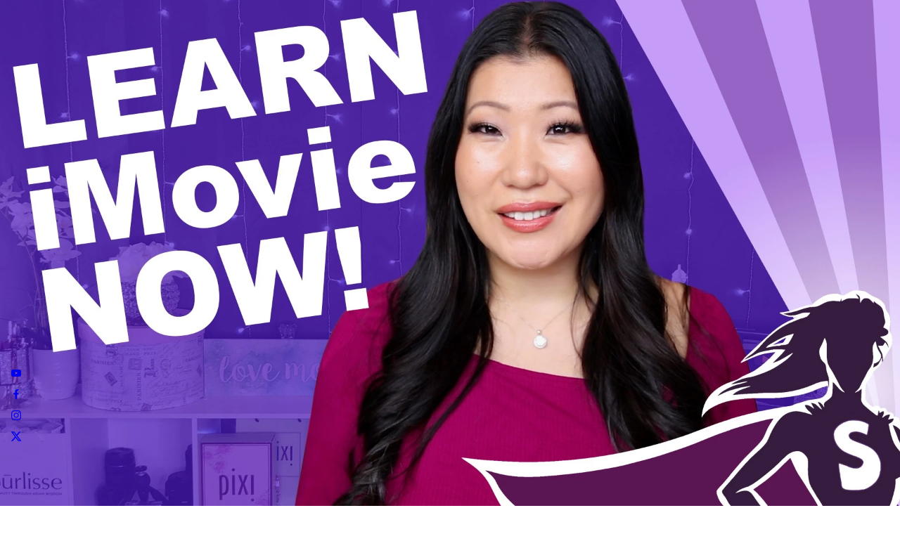

--- FILE ---
content_type: text/html; charset=utf-8
request_url: https://imoviemadeeasy.com/access
body_size: 19229
content:
<!DOCTYPE html><html lang="en"><head><meta charSet="utf-8"/><meta name="viewport" content="width=device-width, initial-scale=1"/><link rel="stylesheet" href="/_next/static/css/2ca1223be4ee7119.css?dpl=dpl_6zV4RAgWzM2nAtfznaj4kF3UnATW" data-precedence="next"/><link rel="preload" as="script" fetchPriority="low" href="/_next/static/chunks/webpack-535ea0758fdc7b63.js?dpl=dpl_6zV4RAgWzM2nAtfznaj4kF3UnATW"/><script src="/_next/static/chunks/c6145c84-9b689c1b9566c094.js?dpl=dpl_6zV4RAgWzM2nAtfznaj4kF3UnATW" async=""></script><script src="/_next/static/chunks/6679-a1c84b8ca0182ddb.js?dpl=dpl_6zV4RAgWzM2nAtfznaj4kF3UnATW" async=""></script><script src="/_next/static/chunks/main-app-9c57470c9128c7bd.js?dpl=dpl_6zV4RAgWzM2nAtfznaj4kF3UnATW" async=""></script><script src="/_next/static/chunks/1140-c334af2859c67670.js?dpl=dpl_6zV4RAgWzM2nAtfznaj4kF3UnATW" async=""></script><script src="/_next/static/chunks/7045-893d012163dd9c08.js?dpl=dpl_6zV4RAgWzM2nAtfznaj4kF3UnATW" async=""></script><script src="/_next/static/chunks/8895-16752dc2676e2de2.js?dpl=dpl_6zV4RAgWzM2nAtfznaj4kF3UnATW" async=""></script><script src="/_next/static/chunks/4378-f823456a63f96007.js?dpl=dpl_6zV4RAgWzM2nAtfznaj4kF3UnATW" async=""></script><script src="/_next/static/chunks/9064-ab424240585030ce.js?dpl=dpl_6zV4RAgWzM2nAtfznaj4kF3UnATW" async=""></script><script src="/_next/static/chunks/3240-6b034502c6cdaf13.js?dpl=dpl_6zV4RAgWzM2nAtfznaj4kF3UnATW" async=""></script><script src="/_next/static/chunks/3542-5968aeffb1f653fa.js?dpl=dpl_6zV4RAgWzM2nAtfznaj4kF3UnATW" async=""></script><script src="/_next/static/chunks/2775-be5fa79b30b0c82f.js?dpl=dpl_6zV4RAgWzM2nAtfznaj4kF3UnATW" async=""></script><script src="/_next/static/chunks/7573-3fb649f82b936cf2.js?dpl=dpl_6zV4RAgWzM2nAtfznaj4kF3UnATW" async=""></script><script src="/_next/static/chunks/2973-403f200e20888c49.js?dpl=dpl_6zV4RAgWzM2nAtfznaj4kF3UnATW" async=""></script><script src="/_next/static/chunks/9769-1770aedc51ae8db2.js?dpl=dpl_6zV4RAgWzM2nAtfznaj4kF3UnATW" async=""></script><script src="/_next/static/chunks/7632-592557e77488de92.js?dpl=dpl_6zV4RAgWzM2nAtfznaj4kF3UnATW" async=""></script><script src="/_next/static/chunks/8133-6002403dd563d38b.js?dpl=dpl_6zV4RAgWzM2nAtfznaj4kF3UnATW" async=""></script><script src="/_next/static/chunks/8409-38c7308e2d1ed37b.js?dpl=dpl_6zV4RAgWzM2nAtfznaj4kF3UnATW" async=""></script><script src="/_next/static/chunks/8318-dccc286ee761a8ee.js?dpl=dpl_6zV4RAgWzM2nAtfznaj4kF3UnATW" async=""></script><script src="/_next/static/chunks/478-fe8fe1cd1a3ac0d2.js?dpl=dpl_6zV4RAgWzM2nAtfznaj4kF3UnATW" async=""></script><script src="/_next/static/chunks/7228-995de53a907a2ba4.js?dpl=dpl_6zV4RAgWzM2nAtfznaj4kF3UnATW" async=""></script><script src="/_next/static/chunks/830-d52e221764ecd7e0.js?dpl=dpl_6zV4RAgWzM2nAtfznaj4kF3UnATW" async=""></script><script src="/_next/static/chunks/app/layout-eff60d6b70e2362b.js?dpl=dpl_6zV4RAgWzM2nAtfznaj4kF3UnATW" async=""></script><script src="/_next/static/chunks/app/access/page-1273f97d1c81a601.js?dpl=dpl_6zV4RAgWzM2nAtfznaj4kF3UnATW" async=""></script><script src="/_next/static/chunks/app/not-found-13a844cb224d4fb1.js?dpl=dpl_6zV4RAgWzM2nAtfznaj4kF3UnATW" async=""></script><title>Access | iMovie Made Easy</title><meta name="description" content="Browse available products and subscriptions"/><meta property="og:title" content="Access | iMovie Made Easy"/><meta property="og:description" content="Browse available products and subscriptions"/><meta property="og:site_name" content="imoviemadeeasy"/><meta property="og:image" content="https://res.cloudinary.com/supapass-live/image/upload/v1/bstar/library/48400.png"/><meta property="og:image:alt" content="Access"/><meta property="og:type" content="website"/><meta name="twitter:card" content="summary_large_image"/><meta name="twitter:title" content="Access | iMovie Made Easy"/><meta name="twitter:description" content="Browse available products and subscriptions"/><meta name="twitter:image" content="https://res.cloudinary.com/supapass-live/image/upload/v1/bstar/library/48400.png"/><link rel="icon" href="/icon?77f13e63844f5ce3" type="image/png" sizes="32x32"/><script src="/_next/static/chunks/polyfills-42372ed130431b0a.js?dpl=dpl_6zV4RAgWzM2nAtfznaj4kF3UnATW" noModule=""></script></head><body class="dark:bg-dark-background bg-white"><div hidden=""><!--$--><!--/$--></div><script>((a,b,c,d,e,f,g,h)=>{let i=document.documentElement,j=["light","dark"];function k(b){var c;(Array.isArray(a)?a:[a]).forEach(a=>{let c="class"===a,d=c&&f?e.map(a=>f[a]||a):e;c?(i.classList.remove(...d),i.classList.add(f&&f[b]?f[b]:b)):i.setAttribute(a,b)}),c=b,h&&j.includes(c)&&(i.style.colorScheme=c)}if(d)k(d);else try{let a=localStorage.getItem(b)||c,d=g&&"system"===a?window.matchMedia("(prefers-color-scheme: dark)").matches?"dark":"light":a;k(d)}catch(a){}})("class","theme","dark",null,["light","dark"],null,false,true)</script><div class="dark:bg-dark-background bg-white" style="--primary-theme:#9f7aea;--theme-radius:0.75rem"><style>
          :root {
            --font-family: Inter, -apple-system, BlinkMacSystemFont, 'Segoe UI', Roboto, 'Helvetica Neue', Arial, sans-serif;
          }

          body {
            font-family: var(--font-family) !important;
            -webkit-font-smoothing: antialiased;
            -moz-osx-font-smoothing: grayscale;
          }

          * {
            font-family: inherit;
          }
        </style><div class="flex min-h-screen flex-col"><header class="text-foreground/90 sticky top-0 z-50 mx-auto flex min-h-18 w-full max-w-screen flex-row items-center px-1 py-2 shadow-xs transition-[opacity,box-shadow,padding] duration-350 lg:min-h-20 xl:px-16 md:py-4 dark bg-dark-background"><div class="flex items-center justify-center md:hidden" type="button" id="radix-_R_5aubb_" aria-haspopup="menu" aria-expanded="false" data-state="closed" data-slot="dropdown-menu-trigger"><button class="group hover:bg-muted rounded-md px-2 py-3"><div class="grid justify-items-center gap-1.5"><span class="ease bg-foreground/90 h-1 w-8 transform rounded-full transition duration-300 "></span><span class="bg-foreground/90 h-1 w-8 transform rounded-full transition duration-200 ease-linear opacity-100"></span><span class="ease bg-foreground/90 h-1 w-8 transform rounded-full transition duration-300 "></span></div><span class="sr-only">Sidebar toggle</span></button></div><div class="max-w-36 shrink-0 px-2 py-1 md:max-w-52 md:px-3"><a href="/"><img alt="iMovie Made Easy" loading="lazy" width="100" height="100" decoding="async" data-nimg="1" class="max-h-16 w-auto md:max-h-14" style="color:transparent" sizes="100vw" srcSet="https://res.cloudinary.com/supapass-live/image/upload/c_limit,w_640/f_auto/q_auto/v1/bstar/library/51646?_a=BAVAZGID0 640w, https://res.cloudinary.com/supapass-live/image/upload/c_limit,w_750/f_auto/q_auto/v1/bstar/library/51646?_a=BAVAZGID0 750w, https://res.cloudinary.com/supapass-live/image/upload/c_limit,w_828/f_auto/q_auto/v1/bstar/library/51646?_a=BAVAZGID0 828w, https://res.cloudinary.com/supapass-live/image/upload/c_limit,w_1080/f_auto/q_auto/v1/bstar/library/51646?_a=BAVAZGID0 1080w, https://res.cloudinary.com/supapass-live/image/upload/c_limit,w_1200/f_auto/q_auto/v1/bstar/library/51646?_a=BAVAZGID0 1200w, https://res.cloudinary.com/supapass-live/image/upload/c_limit,w_1920/f_auto/q_auto/v1/bstar/library/51646?_a=BAVAZGID0 1920w, https://res.cloudinary.com/supapass-live/image/upload/c_limit,w_2048/f_auto/q_auto/v1/bstar/library/51646?_a=BAVAZGID0 2048w, https://res.cloudinary.com/supapass-live/image/upload/c_limit,w_3840/f_auto/q_auto/v1/bstar/library/51646?_a=BAVAZGID0 3840w" src="https://res.cloudinary.com/supapass-live/image/upload/c_limit,w_3840/f_auto/q_auto/v1/bstar/library/51646?_a=BAVAZGID0"/></a></div><div class="hidden flex-1 items-center justify-between gap-x-2 md:flex"><nav aria-label="Main" data-orientation="horizontal" dir="ltr" data-slot="navigation-menu" data-viewport="false" class="group/navigation-menu relative flex max-w-max flex-1 items-center justify-center"><div style="position:relative"><ul data-orientation="horizontal" data-slot="navigation-menu-list" class="group flex-1 list-none flex basis-3/5 flex-wrap items-center justify-start gap-0 py-2" dir="ltr"><li data-slot="navigation-menu-item" class="relative"><a target="_self" data-slot="navigation-menu-link" class="data-[active=true]:focus:bg-accent data-[active=true]:hover:bg-accent data-[active=true]:bg-accent/50 data-[active=true]:text-accent-foreground [&amp;_svg:not([class*=&#x27;text-&#x27;])]:text-muted-foreground flex-col gap-1 p-2 [&amp;_svg:not([class*=&#x27;size-&#x27;])]:size-4 group inline-flex h-9 w-max items-center justify-center py-2 hover:bg-accent hover:text-accent-foreground focus:bg-accent focus:text-accent-foreground disabled:pointer-events-none disabled:opacity-50 data-[state=open]:hover:bg-accent data-[state=open]:text-accent-foreground data-[state=open]:focus:bg-accent data-[state=open]:bg-accent/50 ring-ring/10 dark:ring-ring/20 dark:outline-ring/40 outline-ring/50 transition-[color,box-shadow] focus-visible:ring-4 focus-visible:outline-1 rounded-sm bg-transparent px-3 text-base font-medium" data-radix-collection-item="" href="/audio">Audio</a></li><li data-slot="navigation-menu-item" class="relative"><a target="_self" data-slot="navigation-menu-link" class="data-[active=true]:focus:bg-accent data-[active=true]:hover:bg-accent data-[active=true]:bg-accent/50 data-[active=true]:text-accent-foreground [&amp;_svg:not([class*=&#x27;text-&#x27;])]:text-muted-foreground flex-col gap-1 p-2 [&amp;_svg:not([class*=&#x27;size-&#x27;])]:size-4 group inline-flex h-9 w-max items-center justify-center py-2 hover:bg-accent hover:text-accent-foreground focus:bg-accent focus:text-accent-foreground disabled:pointer-events-none disabled:opacity-50 data-[state=open]:hover:bg-accent data-[state=open]:text-accent-foreground data-[state=open]:focus:bg-accent data-[state=open]:bg-accent/50 ring-ring/10 dark:ring-ring/20 dark:outline-ring/40 outline-ring/50 transition-[color,box-shadow] focus-visible:ring-4 focus-visible:outline-1 rounded-sm bg-transparent px-3 text-base font-medium" data-radix-collection-item="" href="/video">Video</a></li><li data-slot="navigation-menu-item" class="relative"><a target="_self" data-slot="navigation-menu-link" class="data-[active=true]:focus:bg-accent data-[active=true]:hover:bg-accent data-[active=true]:bg-accent/50 data-[active=true]:text-accent-foreground [&amp;_svg:not([class*=&#x27;text-&#x27;])]:text-muted-foreground flex-col gap-1 p-2 [&amp;_svg:not([class*=&#x27;size-&#x27;])]:size-4 group inline-flex h-9 w-max items-center justify-center py-2 hover:bg-accent hover:text-accent-foreground focus:bg-accent focus:text-accent-foreground disabled:pointer-events-none disabled:opacity-50 data-[state=open]:hover:bg-accent data-[state=open]:text-accent-foreground data-[state=open]:focus:bg-accent data-[state=open]:bg-accent/50 ring-ring/10 dark:ring-ring/20 dark:outline-ring/40 outline-ring/50 transition-[color,box-shadow] focus-visible:ring-4 focus-visible:outline-1 rounded-sm bg-transparent px-3 text-base font-medium" data-radix-collection-item="" href="/access">Courses</a></li></ul></div></nav><nav aria-label="Main" data-orientation="horizontal" dir="ltr" data-slot="navigation-menu" data-viewport="false" class="group/navigation-menu relative flex max-w-max flex-1 items-center justify-center"><div style="position:relative"><ul data-orientation="horizontal" data-slot="navigation-menu-list" class="group flex-1 list-none flex basis-2/5 flex-wrap items-center justify-end gap-0 py-2" dir="ltr"><li data-slot="navigation-menu-item" class="relative"><a target="_self" data-slot="navigation-menu-link" class="data-[active=true]:focus:bg-accent data-[active=true]:hover:bg-accent data-[active=true]:bg-accent/50 data-[active=true]:text-accent-foreground [&amp;_svg:not([class*=&#x27;text-&#x27;])]:text-muted-foreground flex-col gap-1 p-2 [&amp;_svg:not([class*=&#x27;size-&#x27;])]:size-4 group inline-flex h-9 w-max items-center justify-center py-2 hover:bg-accent hover:text-accent-foreground focus:bg-accent focus:text-accent-foreground disabled:pointer-events-none disabled:opacity-50 data-[state=open]:hover:bg-accent data-[state=open]:text-accent-foreground data-[state=open]:focus:bg-accent data-[state=open]:bg-accent/50 ring-ring/10 dark:ring-ring/20 dark:outline-ring/40 outline-ring/50 transition-[color,box-shadow] focus-visible:ring-4 focus-visible:outline-1 rounded-sm bg-transparent px-3 text-base font-medium" data-radix-collection-item="" href="/login">Login</a></li><li data-slot="navigation-menu-item" class="relative"><a target="_self" data-slot="navigation-menu-link" class="data-[active=true]:focus:bg-accent data-[active=true]:hover:bg-accent data-[active=true]:bg-accent/50 data-[active=true]:text-accent-foreground [&amp;_svg:not([class*=&#x27;text-&#x27;])]:text-muted-foreground flex-col gap-1 p-2 [&amp;_svg:not([class*=&#x27;size-&#x27;])]:size-4 group inline-flex h-9 w-max items-center justify-center py-2 hover:bg-accent hover:text-accent-foreground focus:bg-accent focus:text-accent-foreground disabled:pointer-events-none disabled:opacity-50 data-[state=open]:hover:bg-accent data-[state=open]:text-accent-foreground data-[state=open]:focus:bg-accent data-[state=open]:bg-accent/50 ring-ring/10 dark:ring-ring/20 dark:outline-ring/40 outline-ring/50 transition-[color,box-shadow] focus-visible:ring-4 focus-visible:outline-1 rounded-sm bg-transparent px-3 text-base font-medium" data-radix-collection-item="" href="/register">Register</a></li><li data-slot="navigation-menu-item" class="relative"><a target="_self" data-slot="navigation-menu-link" class="data-[active=true]:focus:bg-accent data-[active=true]:hover:bg-accent data-[active=true]:bg-accent/50 data-[active=true]:text-accent-foreground [&amp;_svg:not([class*=&#x27;text-&#x27;])]:text-muted-foreground flex-col gap-1 p-2 [&amp;_svg:not([class*=&#x27;size-&#x27;])]:size-4 group inline-flex h-9 w-max items-center justify-center py-2 hover:bg-accent hover:text-accent-foreground focus:bg-accent focus:text-accent-foreground disabled:pointer-events-none disabled:opacity-50 data-[state=open]:hover:bg-accent data-[state=open]:text-accent-foreground data-[state=open]:focus:bg-accent data-[state=open]:bg-accent/50 ring-ring/10 dark:ring-ring/20 dark:outline-ring/40 outline-ring/50 transition-[color,box-shadow] focus-visible:ring-4 focus-visible:outline-1 rounded-sm bg-transparent px-3 text-base font-medium" data-radix-collection-item="" href="/access">Pricing</a></li></ul></div></nav></div><div class="ml-auto flex flex-row items-center gap-x-4 px-4"><button data-slot="button" class="inline-flex items-center justify-center gap-2 whitespace-nowrap text-sm font-medium transition-all disabled:pointer-events-none disabled:opacity-50 [&amp;_svg]:pointer-events-none [&amp;_svg:not([class*=&#x27;size-&#x27;])]:size-4 shrink-0 [&amp;_svg]:shrink-0 outline-none focus-visible:border-ring focus-visible:ring-[3px] aria-invalid:ring-destructive/20 dark:aria-invalid:ring-destructive/40 aria-invalid:border-destructive hover:cursor-pointer hover:text-accent-foreground dark:hover:bg-accent/50 size-9 hover:bg-muted/80 focus-visible:ring-ring h-10 w-10 cursor-pointer rounded-full" type="button" data-testid="search-modal-trigger" aria-label="Open search"><svg xmlns="http://www.w3.org/2000/svg" width="24" height="24" viewBox="0 0 24 24" fill="none" stroke="currentColor" stroke-width="2.5" stroke-linecap="round" stroke-linejoin="round" class="lucide lucide-search size-5" aria-hidden="true"><path d="m21 21-4.34-4.34"></path><circle cx="11" cy="11" r="8"></circle></svg></button></div></header><div class="mb-4 flex-1 flex-grow"><!--$?--><template id="B:0"></template><main class="px-4 py-4 md:py-8 xl:px-18"><div class="mb-4 flex flex-col gap-4 text-center lg:mx-auto lg:mb-6 lg:w-1/2"><div data-slot="skeleton" class="bg-accent animate-pulse rounded-md mx-auto h-8 w-32"></div><div data-slot="skeleton" class="bg-accent animate-pulse rounded-md h-px w-full"></div></div><div class="mx-auto flex max-w-full flex-wrap justify-center gap-4"><div class="flex w-full flex-col p-2 sm:w-full md:w-1/2 lg:w-1/3 lg:p-4 xl:w-1/4"><div class="border-border relative flex w-full flex-1 flex-col overflow-hidden rounded-lg border shadow-md"><div data-slot="skeleton" class="bg-accent animate-pulse rounded-md aspect-video w-full rounded-t-lg"></div><div class="flex flex-1 flex-col p-6"><div data-slot="skeleton" class="bg-accent animate-pulse rounded-md mb-2 h-6 w-3/4"></div><div data-slot="skeleton" class="bg-accent animate-pulse rounded-md mb-4 h-4 w-full"></div><div data-slot="skeleton" class="bg-accent animate-pulse rounded-md mb-4 h-4 w-2/3"></div><div class="mt-auto"><div data-slot="skeleton" class="bg-accent animate-pulse rounded-md mx-auto mb-4 h-4 w-1/2"></div><div data-slot="skeleton" class="bg-accent animate-pulse rounded-md h-12 w-full"></div></div></div></div></div><div class="flex w-full flex-col p-2 sm:w-full md:w-1/2 lg:w-1/3 lg:p-4 xl:w-1/4"><div class="border-border relative flex w-full flex-1 flex-col overflow-hidden rounded-lg border shadow-md"><div data-slot="skeleton" class="bg-accent animate-pulse rounded-md aspect-video w-full rounded-t-lg"></div><div class="flex flex-1 flex-col p-6"><div data-slot="skeleton" class="bg-accent animate-pulse rounded-md mb-2 h-6 w-3/4"></div><div data-slot="skeleton" class="bg-accent animate-pulse rounded-md mb-4 h-4 w-full"></div><div data-slot="skeleton" class="bg-accent animate-pulse rounded-md mb-4 h-4 w-2/3"></div><div class="mt-auto"><div data-slot="skeleton" class="bg-accent animate-pulse rounded-md mx-auto mb-4 h-4 w-1/2"></div><div data-slot="skeleton" class="bg-accent animate-pulse rounded-md h-12 w-full"></div></div></div></div></div><div class="flex w-full flex-col p-2 sm:w-full md:w-1/2 lg:w-1/3 lg:p-4 xl:w-1/4"><div class="border-border relative flex w-full flex-1 flex-col overflow-hidden rounded-lg border shadow-md"><div data-slot="skeleton" class="bg-accent animate-pulse rounded-md aspect-video w-full rounded-t-lg"></div><div class="flex flex-1 flex-col p-6"><div data-slot="skeleton" class="bg-accent animate-pulse rounded-md mb-2 h-6 w-3/4"></div><div data-slot="skeleton" class="bg-accent animate-pulse rounded-md mb-4 h-4 w-full"></div><div data-slot="skeleton" class="bg-accent animate-pulse rounded-md mb-4 h-4 w-2/3"></div><div class="mt-auto"><div data-slot="skeleton" class="bg-accent animate-pulse rounded-md mx-auto mb-4 h-4 w-1/2"></div><div data-slot="skeleton" class="bg-accent animate-pulse rounded-md h-12 w-full"></div></div></div></div></div></div></main><!--/$--></div><footer class="border-border/60 flex w-full flex-col border-t px-8 py-4"><div class="flex justify-start md:justify-end"><div class="flex flex-wrap items-center gap-3"><div class="bg-foreground text-background flex size-8 items-center justify-center rounded-full transition-colors duration-200 hover:opacity-80"><a href="https://youtube.com/shellysavestheday" class="social-icon" target="_blank" rel="noopener noreferrer" title="YOUTUBE" style="display:inline-block;width:30px;height:30px;position:relative;overflow:hidden;vertical-align:middle" aria-label="youtube"><span class="social-container" style="position:absolute;top:0;left:0;width:100%;height:100%"><svg role="img" aria-label="youtube social icon" class="social-svg" viewBox="0 0 64 64" style="position:absolute;top:0;left:0;width:100%;height:100%;fill-rule:evenodd;border-radius:50%"><g class="social-svg-icon" style="transition:fill 170ms ease-in-out;fill:currentColor"><path d="M0,0H64V64H0ZM0 0v64h64V0zm47 33.1c0 2.4-.3 4.9-.3 4.9s-.3 2.1-1.2 3c-1.1 1.2-2.4 1.2-3 1.3-4.2.2-10.5.3-10.5.3s-7.8-.1-10.2-.3c-.7-.1-2.2-.1-3.3-1.3-.9-.9-1.2-3-1.2-3s-.3-2.4-.3-4.9v-2.3c0-2.4.3-4.9.3-4.9s.3-2.1 1.2-3c1.1-1.2 2.4-1.2 3-1.3 4.2-.3 10.5-.3 10.5-.3s6.3 0 10.5.3c.6.1 1.9.1 3 1.3.9.9 1.2 3 1.2 3s.3 2.4.3 4.9zm-18.1 2.8 8.1-4.2-8.1-4.2z"></path></g><g class="social-svg-mask" style="transition:fill 170ms ease-in-out;fill:transparent"><path d="M0 0v64h64V0zm47 33.1c0 2.4-.3 4.9-.3 4.9s-.3 2.1-1.2 3c-1.1 1.2-2.4 1.2-3 1.3-4.2.2-10.5.3-10.5.3s-7.8-.1-10.2-.3c-.7-.1-2.2-.1-3.3-1.3-.9-.9-1.2-3-1.2-3s-.3-2.4-.3-4.9v-2.3c0-2.4.3-4.9.3-4.9s.3-2.1 1.2-3c1.1-1.2 2.4-1.2 3-1.3 4.2-.3 10.5-.3 10.5-.3s6.3 0 10.5.3c.6.1 1.9.1 3 1.3.9.9 1.2 3 1.2 3s.3 2.4.3 4.9zm-18.1 2.8 8.1-4.2-8.1-4.2z"></path></g></svg></span></a></div><div class="bg-foreground text-background flex size-8 items-center justify-center rounded-full transition-colors duration-200 hover:opacity-80"><a href="https://facebook.com/imoviemadeeasy" class="social-icon" target="_blank" rel="noopener noreferrer" title="FACEBOOK" style="display:inline-block;width:30px;height:30px;position:relative;overflow:hidden;vertical-align:middle" aria-label="facebook"><span class="social-container" style="position:absolute;top:0;left:0;width:100%;height:100%"><svg role="img" aria-label="facebook social icon" class="social-svg" viewBox="0 0 64 64" style="position:absolute;top:0;left:0;width:100%;height:100%;fill-rule:evenodd;border-radius:50%"><g class="social-svg-icon" style="transition:fill 170ms ease-in-out;fill:currentColor"><path d="M0,0H64V64H0ZM0 0v64h64V0zm39.6 22h-2.8c-2.2 0-2.6 1.1-2.6 2.6V28h5.3l-.7 5.3h-4.6V47h-5.5V33.3H24V28h4.6v-4c0-4.6 2.8-7 6.9-7 2 0 3.6.1 4.1.2z"></path></g><g class="social-svg-mask" style="transition:fill 170ms ease-in-out;fill:transparent"><path d="M0 0v64h64V0zm39.6 22h-2.8c-2.2 0-2.6 1.1-2.6 2.6V28h5.3l-.7 5.3h-4.6V47h-5.5V33.3H24V28h4.6v-4c0-4.6 2.8-7 6.9-7 2 0 3.6.1 4.1.2z"></path></g></svg></span></a></div><div class="bg-foreground text-background flex size-8 items-center justify-center rounded-full transition-colors duration-200 hover:opacity-80"><a href="https://Instagram.com/imoviemadeeasy" class="social-icon" target="_blank" rel="noopener noreferrer" title="INSTAGRAM" style="display:inline-block;width:30px;height:30px;position:relative;overflow:hidden;vertical-align:middle" aria-label="instagram"><span class="social-container" style="position:absolute;top:0;left:0;width:100%;height:100%"><svg role="img" aria-label="instagram social icon" class="social-svg" viewBox="0 0 64 64" style="position:absolute;top:0;left:0;width:100%;height:100%;fill-rule:evenodd;border-radius:50%"><g class="social-svg-icon" style="transition:fill 170ms ease-in-out;fill:currentColor"><path d="M0,0H64V64H0ZM0 0v64h64V0zm39.88 25.89c.98 0 1.77-.79 1.77-1.77s-.79-1.77-1.77-1.77-1.77.79-1.77 1.77.79 1.77 1.77 1.77M32 24.42c-4.18 0-7.58 3.39-7.58 7.58s3.4 7.58 7.58 7.58 7.58-3.4 7.58-7.58-3.4-7.58-7.58-7.58m0 12.5c-2.72 0-4.92-2.2-4.92-4.92s2.2-4.92 4.92-4.92 4.92 2.2 4.92 4.92-2.2 4.92-4.92 4.92m0-17.02c3.94 0 4.41.02 5.96.09 1.45.06 2.23.3 2.75.51.69.27 1.18.58 1.7 1.1.51.52.83 1.01 1.1 1.7.2.52.44 1.3.51 2.74.07 1.56.09 2.02.09 5.97 0 3.94-.02 4.4-.09 5.96-.07 1.44-.31 2.22-.51 2.74-.27.69-.59 1.19-1.1 1.7-.52.52-1.01.84-1.7 1.1-.52.2-1.3.45-2.75.51-1.55.07-2.02.09-5.96.09s-4.41-.02-5.96-.09c-1.45-.06-2.23-.3-2.75-.51-.69-.27-1.18-.58-1.7-1.1-.51-.51-.83-1.01-1.1-1.7-.2-.52-.44-1.3-.51-2.74-.07-1.56-.09-2.02-.09-5.96 0-3.95.02-4.41.09-5.97.07-1.44.31-2.22.51-2.74.27-.69.59-1.18 1.1-1.7.52-.52 1.01-.84 1.7-1.1.52-.2 1.3-.45 2.75-.51 1.55-.08 2.02-.09 5.96-.09m0-2.66c-4.01 0-4.51.02-6.09.09-1.57.07-2.64.32-3.58.68-.97.38-1.79.89-2.61 1.71s-1.33 1.65-1.71 2.61c-.36.94-.61 2.01-.68 3.59-.07 1.57-.09 2.07-.09 6.08s.02 4.51.09 6.09c.07 1.57.32 2.64.68 3.58.38.98.89 1.8 1.71 2.62s1.65 1.32 2.61 1.7c.94.37 2.01.62 3.59.69 1.57.07 2.07.09 6.09.09 4.01 0 4.51-.02 6.08-.09s2.65-.32 3.59-.69c.97-.37 1.79-.88 2.61-1.7s1.33-1.65 1.71-2.62c.36-.93.61-2.01.68-3.58.07-1.58.09-2.08.09-6.09s-.02-4.51-.09-6.09c-.07-1.57-.32-2.64-.68-3.58-.38-.98-.89-1.8-1.71-2.62a7.3 7.3 0 0 0-2.61-1.7c-.94-.37-2.01-.62-3.59-.69-1.58-.06-2.08-.08-6.09-.08"></path></g><g class="social-svg-mask" style="transition:fill 170ms ease-in-out;fill:transparent"><path d="M0 0v64h64V0zm39.88 25.89c.98 0 1.77-.79 1.77-1.77s-.79-1.77-1.77-1.77-1.77.79-1.77 1.77.79 1.77 1.77 1.77M32 24.42c-4.18 0-7.58 3.39-7.58 7.58s3.4 7.58 7.58 7.58 7.58-3.4 7.58-7.58-3.4-7.58-7.58-7.58m0 12.5c-2.72 0-4.92-2.2-4.92-4.92s2.2-4.92 4.92-4.92 4.92 2.2 4.92 4.92-2.2 4.92-4.92 4.92m0-17.02c3.94 0 4.41.02 5.96.09 1.45.06 2.23.3 2.75.51.69.27 1.18.58 1.7 1.1.51.52.83 1.01 1.1 1.7.2.52.44 1.3.51 2.74.07 1.56.09 2.02.09 5.97 0 3.94-.02 4.4-.09 5.96-.07 1.44-.31 2.22-.51 2.74-.27.69-.59 1.19-1.1 1.7-.52.52-1.01.84-1.7 1.1-.52.2-1.3.45-2.75.51-1.55.07-2.02.09-5.96.09s-4.41-.02-5.96-.09c-1.45-.06-2.23-.3-2.75-.51-.69-.27-1.18-.58-1.7-1.1-.51-.51-.83-1.01-1.1-1.7-.2-.52-.44-1.3-.51-2.74-.07-1.56-.09-2.02-.09-5.96 0-3.95.02-4.41.09-5.97.07-1.44.31-2.22.51-2.74.27-.69.59-1.18 1.1-1.7.52-.52 1.01-.84 1.7-1.1.52-.2 1.3-.45 2.75-.51 1.55-.08 2.02-.09 5.96-.09m0-2.66c-4.01 0-4.51.02-6.09.09-1.57.07-2.64.32-3.58.68-.97.38-1.79.89-2.61 1.71s-1.33 1.65-1.71 2.61c-.36.94-.61 2.01-.68 3.59-.07 1.57-.09 2.07-.09 6.08s.02 4.51.09 6.09c.07 1.57.32 2.64.68 3.58.38.98.89 1.8 1.71 2.62s1.65 1.32 2.61 1.7c.94.37 2.01.62 3.59.69 1.57.07 2.07.09 6.09.09 4.01 0 4.51-.02 6.08-.09s2.65-.32 3.59-.69c.97-.37 1.79-.88 2.61-1.7s1.33-1.65 1.71-2.62c.36-.93.61-2.01.68-3.58.07-1.58.09-2.08.09-6.09s-.02-4.51-.09-6.09c-.07-1.57-.32-2.64-.68-3.58-.38-.98-.89-1.8-1.71-2.62a7.3 7.3 0 0 0-2.61-1.7c-.94-.37-2.01-.62-3.59-.69-1.58-.06-2.08-.08-6.09-.08"></path></g></svg></span></a></div><div class="bg-foreground text-background flex size-8 items-center justify-center rounded-full transition-colors duration-200 hover:opacity-80"><a href="https://twitter.com/shellysavesthe" class="social-icon" target="_blank" rel="noopener noreferrer" title="TWITTER" style="display:inline-block;width:30px;height:30px;position:relative;overflow:hidden;vertical-align:middle" aria-label="x"><span class="social-container" style="position:absolute;top:0;left:0;width:100%;height:100%"><svg role="img" aria-label="x social icon" class="social-svg" viewBox="0 0 64 64" style="position:absolute;top:0;left:0;width:100%;height:100%;fill-rule:evenodd;border-radius:50%"><g class="social-svg-icon" style="transition:fill 170ms ease-in-out;fill:currentColor"><path d="M0,0H64V64H0ZM0 0v64h64V0zm16 17.537h10.125l6.992 9.242 8.084-9.242h4.908L35.39 29.79 48 46.463h-9.875l-7.734-10.111-8.85 10.11h-4.908l11.465-13.105zm5.73 2.783 17.75 23.205h2.72L24.647 20.32z"></path></g><g class="social-svg-mask" style="transition:fill 170ms ease-in-out;fill:transparent"><path d="M0 0v64h64V0zm16 17.537h10.125l6.992 9.242 8.084-9.242h4.908L35.39 29.79 48 46.463h-9.875l-7.734-10.111-8.85 10.11h-4.908l11.465-13.105zm5.73 2.783 17.75 23.205h2.72L24.647 20.32z"></path></g></svg></span></a></div></div></div><div class="mt-4 mb-12 grid grid-cols-1 gap-4 sm:grid-cols-2 lg:mb-16 lg:grid-cols-4 lg:gap-12"><div><p class="text-sm font-semibold break-words"></p><ul class="flex flex-col"><li class="leading-1"><a class="text-muted-foreground hover:text-channel text-sm break-words" href="/contact">Contact Us</a></li><li class="leading-1"><a class="text-muted-foreground hover:text-channel text-sm break-words" href="/support">Tech Support</a></li></ul><ul class="text-muted-foreground flex flex-col text-sm"><li><a target="_self" class="text-muted-foreground hover:text-channel break-words" href="/faq">FAQ</a></li><li><a target="_self" class="text-muted-foreground hover:text-channel break-words" href="/eula">iMovie Made Easy Terms &amp; Privacy</a></li><li><a href="https://www.supapass.com/user-terms" rel="noopener noreferrer" target="_blank" class="text-muted-foreground hover:text-channel break-words">SupaPass Terms &amp; Privacy</a></li></ul></div></div><div class="flex flex-col justify-between gap-2 pr-16 lg:flex-row"><div class="text-muted-foreground text-sm"><p>Share what you love with the world through video!</p></div><div class="text-muted-foreground text-sm">Powered by<!-- --> <a target="_blank" class="text-muted-foreground hover:text-channel font-bold" href="https://www.supapass.com">SUPΛPΛSS</a></div></div></footer></div></div><section aria-label="Notifications alt+T" tabindex="-1" aria-live="polite" aria-relevant="additions text" aria-atomic="false"></section><script>requestAnimationFrame(function(){$RT=performance.now()});</script><script src="/_next/static/chunks/webpack-535ea0758fdc7b63.js?dpl=dpl_6zV4RAgWzM2nAtfznaj4kF3UnATW" id="_R_" async=""></script><div hidden id="S:0"><template id="P:1"></template><!--$--><!--/$--></div><script>(self.__next_f=self.__next_f||[]).push([0])</script><script>self.__next_f.push([1,"1:\"$Sreact.fragment\"\n3:I[28842,[],\"\"]\n4:I[59848,[],\"\"]\n6:I[37571,[],\"OutletBoundary\"]\n8:I[67122,[],\"AsyncMetadataOutlet\"]\nc:I[53474,[],\"\"]\nd:I[37571,[],\"ViewportBoundary\"]\nf:I[37571,[],\"MetadataBoundary\"]\n10:\"$Sreact.suspense\"\n:HL[\"/_next/static/css/2ca1223be4ee7119.css?dpl=dpl_6zV4RAgWzM2nAtfznaj4kF3UnATW\",\"style\"]\n"])</script><script>self.__next_f.push([1,"0:{\"P\":null,\"b\":\"W0EO8C0bHtv6l3Q36KeQK\",\"p\":\"\",\"c\":[\"\",\"access\"],\"i\":false,\"f\":[[[\"\",{\"children\":[\"access\",{\"children\":[\"__PAGE__\",{}]}]},\"$undefined\",\"$undefined\",true],[\"\",[\"$\",\"$1\",\"c\",{\"children\":[[[\"$\",\"link\",\"0\",{\"rel\":\"stylesheet\",\"href\":\"/_next/static/css/2ca1223be4ee7119.css?dpl=dpl_6zV4RAgWzM2nAtfznaj4kF3UnATW\",\"precedence\":\"next\",\"crossOrigin\":\"$undefined\",\"nonce\":\"$undefined\"}]],\"$L2\"]}],{\"children\":[\"access\",[\"$\",\"$1\",\"c\",{\"children\":[null,[\"$\",\"$L3\",null,{\"parallelRouterKey\":\"children\",\"error\":\"$undefined\",\"errorStyles\":\"$undefined\",\"errorScripts\":\"$undefined\",\"template\":[\"$\",\"$L4\",null,{}],\"templateStyles\":\"$undefined\",\"templateScripts\":\"$undefined\",\"notFound\":\"$undefined\",\"forbidden\":\"$undefined\",\"unauthorized\":\"$undefined\"}]]}],{\"children\":[\"__PAGE__\",[\"$\",\"$1\",\"c\",{\"children\":[\"$L5\",null,[\"$\",\"$L6\",null,{\"children\":[\"$L7\",[\"$\",\"$L8\",null,{\"promise\":\"$@9\"}]]}]]}],{},null,false]},[[\"$\",\"main\",\"l\",{\"className\":\"px-4 py-4 md:py-8 xl:px-18\",\"children\":[[\"$\",\"div\",null,{\"className\":\"mb-4 flex flex-col gap-4 text-center lg:mx-auto lg:mb-6 lg:w-1/2\",\"children\":[[\"$\",\"div\",null,{\"data-slot\":\"skeleton\",\"className\":\"bg-accent animate-pulse rounded-md mx-auto h-8 w-32\"}],[\"$\",\"div\",null,{\"data-slot\":\"skeleton\",\"className\":\"bg-accent animate-pulse rounded-md h-px w-full\"}]]}],[\"$\",\"div\",null,{\"className\":\"mx-auto flex max-w-full flex-wrap justify-center gap-4\",\"children\":[[\"$\",\"div\",\"0\",{\"className\":\"flex w-full flex-col p-2 sm:w-full md:w-1/2 lg:w-1/3 lg:p-4 xl:w-1/4\",\"children\":[\"$\",\"div\",null,{\"className\":\"border-border relative flex w-full flex-1 flex-col overflow-hidden rounded-lg border shadow-md\",\"children\":[[\"$\",\"div\",null,{\"data-slot\":\"skeleton\",\"className\":\"bg-accent animate-pulse rounded-md aspect-video w-full rounded-t-lg\"}],[\"$\",\"div\",null,{\"className\":\"flex flex-1 flex-col p-6\",\"children\":[[\"$\",\"div\",null,{\"data-slot\":\"skeleton\",\"className\":\"bg-accent animate-pulse rounded-md mb-2 h-6 w-3/4\"}],[\"$\",\"div\",null,{\"data-slot\":\"skeleton\",\"className\":\"bg-accent animate-pulse rounded-md mb-4 h-4 w-full\"}],[\"$\",\"div\",null,{\"data-slot\":\"skeleton\",\"className\":\"bg-accent animate-pulse rounded-md mb-4 h-4 w-2/3\"}],[\"$\",\"div\",null,{\"className\":\"mt-auto\",\"children\":[[\"$\",\"div\",null,{\"data-slot\":\"skeleton\",\"className\":\"bg-accent animate-pulse rounded-md mx-auto mb-4 h-4 w-1/2\"}],[\"$\",\"div\",null,{\"data-slot\":\"skeleton\",\"className\":\"bg-accent animate-pulse rounded-md h-12 w-full\"}]]}]]}]]}]}],[\"$\",\"div\",\"1\",{\"className\":\"flex w-full flex-col p-2 sm:w-full md:w-1/2 lg:w-1/3 lg:p-4 xl:w-1/4\",\"children\":[\"$\",\"div\",null,{\"className\":\"border-border relative flex w-full flex-1 flex-col overflow-hidden rounded-lg border shadow-md\",\"children\":[[\"$\",\"div\",null,{\"data-slot\":\"skeleton\",\"className\":\"bg-accent animate-pulse rounded-md aspect-video w-full rounded-t-lg\"}],[\"$\",\"div\",null,{\"className\":\"flex flex-1 flex-col p-6\",\"children\":[[\"$\",\"div\",null,{\"data-slot\":\"skeleton\",\"className\":\"bg-accent animate-pulse rounded-md mb-2 h-6 w-3/4\"}],[\"$\",\"div\",null,{\"data-slot\":\"skeleton\",\"className\":\"bg-accent animate-pulse rounded-md mb-4 h-4 w-full\"}],[\"$\",\"div\",null,{\"data-slot\":\"skeleton\",\"className\":\"bg-accent animate-pulse rounded-md mb-4 h-4 w-2/3\"}],[\"$\",\"div\",null,{\"className\":\"mt-auto\",\"children\":[[\"$\",\"div\",null,{\"data-slot\":\"skeleton\",\"className\":\"bg-accent animate-pulse rounded-md mx-auto mb-4 h-4 w-1/2\"}],[\"$\",\"div\",null,{\"data-slot\":\"skeleton\",\"className\":\"bg-accent animate-pulse rounded-md h-12 w-full\"}]]}]]}]]}]}],[\"$\",\"div\",\"2\",{\"className\":\"flex w-full flex-col p-2 sm:w-full md:w-1/2 lg:w-1/3 lg:p-4 xl:w-1/4\",\"children\":[\"$\",\"div\",null,{\"className\":\"border-border relative flex w-full flex-1 flex-col overflow-hidden rounded-lg border shadow-md\",\"children\":[[\"$\",\"div\",null,{\"data-slot\":\"skeleton\",\"className\":\"bg-accent animate-pulse rounded-md aspect-video w-full rounded-t-lg\"}],[\"$\",\"div\",null,{\"className\":\"flex flex-1 flex-col p-6\",\"children\":[[\"$\",\"div\",null,{\"data-slot\":\"skeleton\",\"className\":\"bg-accent animate-pulse rounded-md mb-2 h-6 w-3/4\"}],[\"$\",\"div\",null,{\"data-slot\":\"skeleton\",\"className\":\"bg-accent animate-pulse rounded-md mb-4 h-4 w-full\"}],[\"$\",\"div\",null,{\"data-slot\":\"skeleton\",\"className\":\"bg-accent animate-pulse rounded-md mb-4 h-4 w-2/3\"}],[\"$\",\"div\",null,{\"className\":\"mt-auto\",\"children\":[[\"$\",\"div\",null,{\"data-slot\":\"skeleton\",\"className\":\"bg-accent animate-pulse rounded-md mx-auto mb-4 h-4 w-1/2\"}],\"$La\"]}]]}]]}]}]]}]]}],[],[]],false]},null,false],\"$Lb\",false]],\"m\":\"$undefined\",\"G\":[\"$c\",[]],\"s\":false,\"S\":false}\n"])</script><script>self.__next_f.push([1,"a:[\"$\",\"div\",null,{\"data-slot\":\"skeleton\",\"className\":\"bg-accent animate-pulse rounded-md h-12 w-full\"}]\nb:[\"$\",\"$1\",\"h\",{\"children\":[null,[[\"$\",\"$Ld\",null,{\"children\":\"$Le\"}],null],[\"$\",\"$Lf\",null,{\"children\":[\"$\",\"div\",null,{\"hidden\":true,\"children\":[\"$\",\"$10\",null,{\"fallback\":null,\"children\":\"$L11\"}]}]}]]}]\ne:[[\"$\",\"meta\",\"0\",{\"charSet\":\"utf-8\"}],[\"$\",\"meta\",\"1\",{\"name\":\"viewport\",\"content\":\"width=device-width, initial-scale=1\"}]]\n7:null\n"])</script><script>self.__next_f.push([1,"13:I[165,[\"1140\",\"static/chunks/1140-c334af2859c67670.js?dpl=dpl_6zV4RAgWzM2nAtfznaj4kF3UnATW\",\"7045\",\"static/chunks/7045-893d012163dd9c08.js?dpl=dpl_6zV4RAgWzM2nAtfznaj4kF3UnATW\",\"8895\",\"static/chunks/8895-16752dc2676e2de2.js?dpl=dpl_6zV4RAgWzM2nAtfznaj4kF3UnATW\",\"4378\",\"static/chunks/4378-f823456a63f96007.js?dpl=dpl_6zV4RAgWzM2nAtfznaj4kF3UnATW\",\"9064\",\"static/chunks/9064-ab424240585030ce.js?dpl=dpl_6zV4RAgWzM2nAtfznaj4kF3UnATW\",\"3240\",\"static/chunks/3240-6b034502c6cdaf13.js?dpl=dpl_6zV4RAgWzM2nAtfznaj4kF3UnATW\",\"3542\",\"static/chunks/3542-5968aeffb1f653fa.js?dpl=dpl_6zV4RAgWzM2nAtfznaj4kF3UnATW\",\"2775\",\"static/chunks/2775-be5fa79b30b0c82f.js?dpl=dpl_6zV4RAgWzM2nAtfznaj4kF3UnATW\",\"7573\",\"static/chunks/7573-3fb649f82b936cf2.js?dpl=dpl_6zV4RAgWzM2nAtfznaj4kF3UnATW\",\"2973\",\"static/chunks/2973-403f200e20888c49.js?dpl=dpl_6zV4RAgWzM2nAtfznaj4kF3UnATW\",\"9769\",\"static/chunks/9769-1770aedc51ae8db2.js?dpl=dpl_6zV4RAgWzM2nAtfznaj4kF3UnATW\",\"7632\",\"static/chunks/7632-592557e77488de92.js?dpl=dpl_6zV4RAgWzM2nAtfznaj4kF3UnATW\",\"8133\",\"static/chunks/8133-6002403dd563d38b.js?dpl=dpl_6zV4RAgWzM2nAtfznaj4kF3UnATW\",\"8409\",\"static/chunks/8409-38c7308e2d1ed37b.js?dpl=dpl_6zV4RAgWzM2nAtfznaj4kF3UnATW\",\"8318\",\"static/chunks/8318-dccc286ee761a8ee.js?dpl=dpl_6zV4RAgWzM2nAtfznaj4kF3UnATW\",\"478\",\"static/chunks/478-fe8fe1cd1a3ac0d2.js?dpl=dpl_6zV4RAgWzM2nAtfznaj4kF3UnATW\",\"7228\",\"static/chunks/7228-995de53a907a2ba4.js?dpl=dpl_6zV4RAgWzM2nAtfznaj4kF3UnATW\",\"830\",\"static/chunks/830-d52e221764ecd7e0.js?dpl=dpl_6zV4RAgWzM2nAtfznaj4kF3UnATW\",\"7177\",\"static/chunks/app/layout-eff60d6b70e2362b.js?dpl=dpl_6zV4RAgWzM2nAtfznaj4kF3UnATW\"],\"Toaster\"]\n"])</script><script>self.__next_f.push([1,"14:I[75386,[],\"IconMark\"]\n2:[\"$\",\"html\",null,{\"lang\":\"en\",\"suppressHydrationWarning\":true,\"children\":[\"$\",\"body\",null,{\"className\":\"dark:bg-dark-background bg-white\",\"children\":[\"$L12\",[\"$\",\"$L13\",null,{\"richColors\":true}]]}]}]\n"])</script><script>self.__next_f.push([1,"9:{\"metadata\":[[\"$\",\"title\",\"0\",{\"children\":\"Access | iMovie Made Easy\"}],[\"$\",\"meta\",\"1\",{\"name\":\"description\",\"content\":\"Browse available products and subscriptions\"}],[\"$\",\"meta\",\"2\",{\"property\":\"og:title\",\"content\":\"Access | iMovie Made Easy\"}],[\"$\",\"meta\",\"3\",{\"property\":\"og:description\",\"content\":\"Browse available products and subscriptions\"}],[\"$\",\"meta\",\"4\",{\"property\":\"og:site_name\",\"content\":\"imoviemadeeasy\"}],[\"$\",\"meta\",\"5\",{\"property\":\"og:image\",\"content\":\"https://res.cloudinary.com/supapass-live/image/upload/v1/bstar/library/48400.png\"}],[\"$\",\"meta\",\"6\",{\"property\":\"og:image:alt\",\"content\":\"Access\"}],[\"$\",\"meta\",\"7\",{\"property\":\"og:type\",\"content\":\"website\"}],[\"$\",\"meta\",\"8\",{\"name\":\"twitter:card\",\"content\":\"summary_large_image\"}],[\"$\",\"meta\",\"9\",{\"name\":\"twitter:title\",\"content\":\"Access | iMovie Made Easy\"}],[\"$\",\"meta\",\"10\",{\"name\":\"twitter:description\",\"content\":\"Browse available products and subscriptions\"}],[\"$\",\"meta\",\"11\",{\"name\":\"twitter:image\",\"content\":\"https://res.cloudinary.com/supapass-live/image/upload/v1/bstar/library/48400.png\"}],[\"$\",\"link\",\"12\",{\"rel\":\"icon\",\"href\":\"/icon?77f13e63844f5ce3\",\"alt\":\"$undefined\",\"type\":\"image/png\",\"sizes\":\"32x32\"}],[\"$\",\"$L14\",\"13\",{}]],\"error\":null,\"digest\":\"$undefined\"}\n"])</script><script>self.__next_f.push([1,"11:\"$9:metadata\"\n"])</script><script>self.__next_f.push([1,"15:I[80293,[\"1140\",\"static/chunks/1140-c334af2859c67670.js?dpl=dpl_6zV4RAgWzM2nAtfznaj4kF3UnATW\",\"7045\",\"static/chunks/7045-893d012163dd9c08.js?dpl=dpl_6zV4RAgWzM2nAtfznaj4kF3UnATW\",\"8895\",\"static/chunks/8895-16752dc2676e2de2.js?dpl=dpl_6zV4RAgWzM2nAtfznaj4kF3UnATW\",\"4378\",\"static/chunks/4378-f823456a63f96007.js?dpl=dpl_6zV4RAgWzM2nAtfznaj4kF3UnATW\",\"9064\",\"static/chunks/9064-ab424240585030ce.js?dpl=dpl_6zV4RAgWzM2nAtfznaj4kF3UnATW\",\"3240\",\"static/chunks/3240-6b034502c6cdaf13.js?dpl=dpl_6zV4RAgWzM2nAtfznaj4kF3UnATW\",\"3542\",\"static/chunks/3542-5968aeffb1f653fa.js?dpl=dpl_6zV4RAgWzM2nAtfznaj4kF3UnATW\",\"2775\",\"static/chunks/2775-be5fa79b30b0c82f.js?dpl=dpl_6zV4RAgWzM2nAtfznaj4kF3UnATW\",\"7573\",\"static/chunks/7573-3fb649f82b936cf2.js?dpl=dpl_6zV4RAgWzM2nAtfznaj4kF3UnATW\",\"2973\",\"static/chunks/2973-403f200e20888c49.js?dpl=dpl_6zV4RAgWzM2nAtfznaj4kF3UnATW\",\"9769\",\"static/chunks/9769-1770aedc51ae8db2.js?dpl=dpl_6zV4RAgWzM2nAtfznaj4kF3UnATW\",\"7632\",\"static/chunks/7632-592557e77488de92.js?dpl=dpl_6zV4RAgWzM2nAtfznaj4kF3UnATW\",\"8133\",\"static/chunks/8133-6002403dd563d38b.js?dpl=dpl_6zV4RAgWzM2nAtfznaj4kF3UnATW\",\"8409\",\"static/chunks/8409-38c7308e2d1ed37b.js?dpl=dpl_6zV4RAgWzM2nAtfznaj4kF3UnATW\",\"8318\",\"static/chunks/8318-dccc286ee761a8ee.js?dpl=dpl_6zV4RAgWzM2nAtfznaj4kF3UnATW\",\"478\",\"static/chunks/478-fe8fe1cd1a3ac0d2.js?dpl=dpl_6zV4RAgWzM2nAtfznaj4kF3UnATW\",\"7228\",\"static/chunks/7228-995de53a907a2ba4.js?dpl=dpl_6zV4RAgWzM2nAtfznaj4kF3UnATW\",\"830\",\"static/chunks/830-d52e221764ecd7e0.js?dpl=dpl_6zV4RAgWzM2nAtfznaj4kF3UnATW\",\"7177\",\"static/chunks/app/layout-eff60d6b70e2362b.js?dpl=dpl_6zV4RAgWzM2nAtfznaj4kF3UnATW\"],\"default\"]\n"])</script><script>self.__next_f.push([1,"12:[\"$\",\"$L15\",null,{\"formats\":\"$undefined\",\"locale\":\"en\",\"messages\":{\"Auth\":{\"shared\":{\"recaptchaError\":\"ReCAPTCHA verification failed. Please try again.\",\"recaptchaNotAvailable\":\"ReCAPTCHA not available. Please refresh and try again.\",\"registrationFailed\":\"Registration failed. Please try again.\",\"validation\":{\"emailRequired\":\"Please enter a valid email address\",\"passwordMinLength\":\"Password must be at least 8 characters long\",\"eulaRequired\":\"You must agree to the terms and privacy policy\"},\"passwordStrength\":{\"label\":\"Password strength:\",\"levels\":{\"veryWeak\":\"Very weak\",\"weak\":\"Weak\",\"fair\":\"Fair\",\"good\":\"Good\",\"strong\":\"Strong\"}},\"eulaAgreement\":\"I agree to \u003cchannelLink\u003e{channelName} Terms \u0026 Privacy\u003c/channelLink\u003e and \u003csupapassLink\u003eSupaPass Terms \u0026 Privacy\u003c/supapassLink\u003e.\",\"eulaAgreementGeneric\":\"I agree to \u003cchannelLink\u003e{channelName} Terms \u0026 Privacy\u003c/channelLink\u003e and \u003csupapassLink\u003eGeneral Terms \u0026 Privacy\u003c/supapassLink\u003e.\",\"channelMarketingOptIn\":\"I'd like email updates from {channelName}.\",\"supapassMarketingOptIn\":\"I'd like to know more about SupaPass powered apps.\"},\"login\":{\"title\":\"Login to your account\",\"emailField\":{\"label\":\"Email\",\"placeholder\":\"Email\"},\"passwordField\":{\"label\":\"Password\",\"placeholder\":\"Password\"},\"loginButton\":\"Login\",\"noAccount\":\"Don't have an account?\",\"signUpLink\":\"Sign up\",\"forgotPassword\":\"Forgot your password?\",\"userAgreementsRequired\":\"Please accept the required agreements to continue.\",\"genericError\":\"An error occurred. Please try again.\",\"eulaRequired\":\"You must agree to the terms and privacy policy\",\"oauthValidationError\":\"OAuth query string parameters missing. Required: client_id, scope, redirect_uri.\",\"invalidOAuthRequest\":\"Invalid OAuth request\",\"loginFailed\":\"Login failed\",\"loginFailedGeneric\":\"Login failed. Please try again.\",\"usernameField\":{\"message\":\"Choose your username to continue commenting.\",\"label\":\"Username\",\"placeholder\":\"Choose your username\",\"changeUsernameButtonCTA\":\"Change Username\",\"changeUsernameMessage\":\"The username you entered is already in use. Please choose a different username.\"}},\"register\":{\"title\":\"Create an account\",\"emailField\":{\"label\":\"Email\",\"placeholder\":\"Email\"},\"passwordField\":{\"label\":\"Password\",\"placeholder\":\"Password\"},\"registerButton\":\"Create account\",\"alreadyHaveAccount\":\"Already have an account?\",\"loginLink\":\"Login\",\"emailInUse\":\"This is a SupaPass powered app. Your email address is already signed up to another SupaPass powered app so you need to use that password. We've sent the details to your email and a link to reset your password.\"},\"accountDelete\":{\"title\":\"Delete Account\",\"description\":\"When you delete your account, you lose all related data and permissions. This cannot be undone.\",\"confirmDeleteAccountButtonCTA\":\"Confirm Delete Account\",\"loadingChannelInformation\":\"Loading...\",\"accountDeletedSuccess\":\"Account has been deleted\",\"deleteAccountError\":\"Failed to delete account\"},\"passwordReset\":{\"title\":\"Reset Password\",\"emailField\":{\"label\":\"Email\",\"placeholder\":\"Email\"},\"newPasswordField\":{\"label\":\"New Password\",\"placeholder\":\"Password\"},\"confirmNewPasswordField\":{\"label\":\"Confirm New Password\",\"placeholder\":\"Password\"},\"sendResetLinkButton\":{\"label\":\"Send Reset Link\"},\"resetPasswordButton\":{\"label\":\"Reset Password\"},\"cancel\":\"Nevermind, I remember it.\",\"changeMyMind\":\"I've changed my mind\",\"resetPasswordRequestSuccess\":{\"title\":\"Please check your email\",\"description\":\"If your email was found in our system you will receive a reset link to reset your password.\",\"loginButtonCTA\":\"Log In\"},\"resetPasswordSuccess\":{\"title\":\"Password Reset\",\"description\":\"Your password has been reset successfully. You can now log in with your new password.\"},\"resetPasswordRequestError\":\"There was a problem requesting your password reset.\",\"resetPassword401Error\":\"There was a problem resetting your password. Your email link may have expired.\",\"resetPasswordError\":\"There was a problem resetting your password. Please try again or contact support if the problem persists.\"},\"verifyEmail\":{\"title\":\"Verifying email\",\"status\":{\"verifying\":\"Please wait whilst we verify your email.\",\"verified\":\"Your email has been verified successfully.\",\"errorGeneric\":\"Sorry, there was a problem validating your token. Please try again or contact support if the problem persists.\",\"error401\":\"There was a problem validating your email address. The link may have expired\",\"no-token\":\"Click the link sent to your email to verify your address.\",\"verificationEmailResent\":\"A new verification email has been sent to your inbox.\",\"resendVerificationEmailError\":\"Sorry, there was a problem requesting your verification email. Please try again. If the problem continues, contact support.\"},\"retryButtonCTA\":{\"title\":\"Resend verification email\"}}},\"Search\":{\"searchModalTitle\":\"Search\",\"placeholder\":\"Search for lists or content...\",\"clear\":\"Clear\",\"searching\":\"Searching...\",\"noResults\":\"No results found\",\"tooManyResults\":\"Too many results - please refine your search more\",\"startTyping\":\"Start typing to search\",\"recentSearches\":\"Recent searches\",\"resultsCount\":\"{count, plural, one {# result} other {# results}}\",\"sections\":{\"collections\":\"Lists\",\"content\":\"Content\"},\"accessibility\":{\"openSearch\":\"Open search\",\"closeSearch\":\"Close search\",\"searchResults\":\"Search results\"}},\"CategoryList\":{\"items\":\"{count, plural, one {# item} other {# items}}\",\"showLess\":\"Show less\",\"showAll\":\"Show all\"},\"Settings\":{\"recentlyPlayed\":{\"title\":\"Recently Played\",\"noItems\":\"You haven't played any items yet.\"},\"subscriptions\":{\"title\":\"Active Product Access\",\"description\":\"Manage your active products\",\"placeholder\":\"You have no active product access.\"},\"paymentMethod\":{\"title\":\"Payment Method\",\"changeCard\":\"Change Card\",\"dontChangeCard\":\"Don't change\",\"changeCardCTAButtonTitle\":\"Change Card\"},\"profileEdit\":{\"title\":\"Your Account\",\"description\":\"Logged in as \u003cstrong\u003e{email}\u003c/strong\u003e\",\"emailVerified\":\"Verified\",\"emailNotVerified\":\"Not verified\",\"tabs\":{\"information\":{\"title\":\"Your Information\"},\"settings\":{\"title\":\"Your Settings\"}}},\"userInformation\":{\"form\":{\"submitButtonCTAUpdate\":\"Update\",\"submitButtonCTASubmit\":\"Submit\",\"saving\":\"Saving...\",\"profileUpdatedSuccessfully\":\"Profile updated successfully!\",\"failedToUpdateProfile\":\"Failed to update profile. Please try again.\",\"pleaseFixErrorsInForm\":\"Please fix the errors in the form.\",\"usernameAlreadyInUse\":\"Sorry, that username is already in use.\",\"validationError\":\"Something's not right - please check your answers.\",\"fields\":{\"title\":\"Title\",\"firstName\":\"First Name\",\"lastName\":\"Last Name\",\"username\":\"Username\",\"phoneNumber\":\"Phone Number\",\"additionalPhoneNumber\":\"Additional Phone Number\",\"country\":\"Country\"},\"placeholders\":{\"title\":\"Title\",\"firstName\":\"First Name\",\"lastName\":\"Last Name\",\"phoneNumber\":\"Enter phone number\",\"additionalPhoneNumber\":\"Enter additional phone number\",\"pickDateTime\":\"Pick a date \u0026 time\"},\"websiteLinks\":{\"title\":\"Website links\",\"description\":\"Share the places where fans can follow you online.\",\"noLinks\":\"You haven't added any links yet. Click below to add one.\",\"platform\":\"Platform\",\"url\":\"URL\",\"selectPlatform\":\"Select platform\",\"urlPlaceholder\":\"https://example.com/your-page\",\"addLink\":\"Add link\"},\"address\":{\"country\":\"Country\",\"addressLine1\":\"Address Line 1\",\"addressLine2\":\"Address Line 2\",\"city\":\"City\",\"state\":\"State/Province\",\"postalCode\":\"Postal Code\",\"streetAddress\":\"Street address\",\"addressLine2Placeholder\":\"Apartment, suite, unit, etc. (optional)\",\"cityPlaceholder\":\"City\",\"statePlaceholder\":\"State/Province\",\"postalCodePlaceholder\":\"Postal Code\"},\"platforms\":{\"OTHER\":\"Other\",\"TWITTER\":\"Twitter/X\",\"FACEBOOK\":\"Facebook\",\"BLUESKY\":\"BlueSky\",\"INSTAGRAM\":\"Instagram\",\"LINKEDIN\":\"LinkedIn\",\"YOUTUBE\":\"Youtube\",\"TIKTOK\":\"TikTok\",\"PINTEREST\":\"Pinterest\",\"SNAPCHAT\":\"Snapchat\",\"SHARETHIS\":\"ShareThis\",\"REDDIT\":\"Reddit\",\"BANDSINTOWN\":\"BandsInTown\",\"RSS\":\"RSS\",\"DISCORD\":\"Discord\",\"DRIBBBLE\":\"Dribbble\",\"APPLE\":\"iTunes/Apple Music\",\"MAILTO\":\"MailTo\",\"MASTODON\":\"Mastodon\",\"MEDIUM\":\"Medium\",\"MEETUP\":\"Meetup\",\"SOUNDCLOUD\":\"SoundCloud\",\"SPOTIFY\":\"Spotify\",\"TUMBLR\":\"Tumblr\",\"TWITCH\":\"Twitch\",\"VIMEO\":\"Vimeo\"}}},\"profileSettings\":{\"title\":\"Profile\",\"notifications\":{\"title\":\"Notification Settings\",\"receiveEmailNotifications\":{\"title\":\"Receive email notifications for new content\"},\"receivePushNotificationsGeneralUpdates\":{\"title\":\"Receive push notifications for general updates\",\"description\":\"Mobile apps only.\"},\"receivePushNotificationsNewContent\":{\"title\":\"Receive push notifications for new content\",\"description\":\"Mobile apps only.\"}},\"changePassword\":{\"title\":\"Change Your password\",\"currentPassword\":\"Current Password\",\"newPassword\":\"New Password\",\"confirmNewPassword\":\"Confirm New Password\",\"removeOtherSessions\":\"Log out everywhere\",\"validationMessages\":{\"currentPasswordRequired\":\"Current password is required (min. 8 characters)\",\"newPasswordRequired\":\"New password is required (min. 8 characters)\",\"confirmNewPasswordRequired\":\"Please confirm your new password\",\"newPasswordCannotBeSameAsCurrentPassword\":\"New password cannot be the same as the current password\",\"passwordsDoNotMatch\":\"Passwords do not match\"},\"changePasswordSubmitButtonLabel\":\"Change Your Password\",\"changePasswordError\":\"There was a problem changing your password.\",\"changePasswordSuccessMessage\":\"Your password has been changed successfully.\"},\"verifyEmail\":{\"title\":\"Confirm Your Email Address\",\"description\":\"We sent an email to \u003cstrong\u003e{email}\u003c/strong\u003e to verify that it belongs to you. Please check your inbox and follow the link in your email.\",\"resendCTA\":\"Resend verification email\",\"resendEmailSuccess\":\"Email sent\",\"resendEmailError\":\"Sorry, there was a problem requesting your verification email. Please try again. If the problem continues, contact support.\"},\"deleteAccount\":{\"title\":\"Account Management\",\"deleteAccountCTA\":\"Delete Account\",\"confirmationSheet\":{\"title\":\"Delete Account\",\"description\":\"We are sorry to see you go, but before you do, please note:\",\"list\":{\"item1\":\"Deleting your account is \u003cstrong\u003eirreversible\u003c/strong\u003e.\",\"item2\":\"Access to Content in the app made via paid subscriptions will \u003cstrong\u003eend immediately\u003c/strong\u003e.\"},\"cancel\":\"Cancel\",\"confirmButton\":\"Delete Account\",\"confirmationPhrase\":\"DELETE ACCOUNT\",\"confirmationInputPlaceholder\":\"DELETE ACCOUNT\",\"typeToConfirm\":\"Type \\\"{phrase}\\\" to confirm\",\"success\":\"An email with a link to confirm your account deletion has been sent to your inbox. This link will be valid for 24 hours.\",\"error403\":\"Your user account is associated to this App in an administrative role and can not be deleted from within the app. Please contact support.\",\"error\":\"We experienced a problem sending your confirmation email - please try again or contact support.\",\"paidSubscriptions\":{\"title\":\"Paid Subscriptions\",\"description\":\"If you have paid for a subscription please \u003cstrong\u003ecancel them before deleting your account\u003c/strong\u003e\",\"mobileAppSubscriptions\":{\"title\":\"Mobile App Subscriptions\",\"description\":\"These need to be cancelled via your App Store account for iOS, or your Google PlayStore account for Android.\"},\"webSubscriptions\":{\"title\":\"Website Subscriptions\",\"description\":\"Using the website, you can cancel these in the \\\"Manage Access\\\" section of your account profile.\"}}}}}},\"Checkout\":{\"status\":{\"pendingCancellation\":\"Pending Cancellation\",\"active\":\"Active\",\"cancelled\":\"Cancelled on \u003cstrong\u003e{cancellationDate}\u003c/strong\u003e\"},\"subscription\":{\"endDate\":\"Active until \u003cstrong\u003e{endDate}\u003c/strong\u003e\",\"subscriptionType\":\"Subscription\",\"lifetimeAccess\":\"Lifetime Access\",\"cancellationDate\":\"Cancelled on {cancellationDate}\",\"manageSubscriptionFromYour\":\"Manage this subscription from your {devicePlatform} device.\",\"cancelSubscription\":{\"title\":\"Cancel Subscription\",\"description\":\"Are you sure you want to cancel this subscription? This action cannot be undone.\",\"cancel\":\"Do not cancel\",\"confirm\":\"Yes, cancel subscription\",\"loading\":\"Cancelling subscription...\",\"error\":\"Sorry, there was a problem cancelling your subscription.\"}},\"stripeGate\":{\"changeCardSubmitButtonLabelString\":\"Change Card\",\"payNowSubmitButtonLabelString\":\"Pay Now\",\"unavailableMessage\":\"Checkout is currently unavailable. Payments are not activated.\",\"genericSubmissionErrorMessage\":\"There was an error creating your subscription. Your payment was not taken. Please try again.\",\"authenticationFailureErrorMessage\":\"There was a problem validating your payment method. Please try again, or try a different card.\",\"cardDeclinedErrorMessage\":\"Sorry, that card was declined.\",\"cardNumberInvalid\":\"Your card number is invalid.\",\"paymentMethodRequiredErrorMessage\":\"We were unable to take your payment. Please try a different card.\",\"paymentRefundedMessage\":\"There was an error processing your payment. It has been refunded.\",\"cardUpdatedSuccessMessage\":\"Your card has been updated successfully.\",\"field\":{\"cardNumber\":\"Card Number\",\"expiryDate\":\"Expiry Date\",\"cvc\":\"CVC\"}}},\"ProductDetail\":{\"title\":\"Product Details\",\"choosePaymentPlan\":\"Choose your payment plan\",\"haveCoupon\":\"Have a coupon?\",\"enterCouponCode\":\"Enter coupon code\",\"checkCoupon\":\"Check\",\"createAccount\":\"Create an account\",\"createAccountAndPay\":\"Create account \u0026 Pay Now\",\"creatingAccount\":\"Creating account...\",\"payNow\":\"Pay Now\",\"free\":\"Free\",\"availableOnTheseProducts\":\"Available on these products\",\"buyNow\":\"Buy now\",\"priceRange\":{\"from\":\"From\",\"to\":\"To\"},\"billing\":{\"weekly\":\"weekly\",\"monthly\":\"monthly\",\"yearly\":\"yearly\",\"oneTime\":\"One-time payment\",\"billed\":\"Billed\"},\"discount\":{\"forFirstPayment\":\"for the first payment\",\"forFirstPayments\":\"for the first {count} payments\",\"thenPrice\":\"then {price} / {interval}\"},\"validation\":{\"couponCodeRequired\":\"Coupon code is required\",\"emailRequired\":\"Please enter a valid email address\",\"passwordRequired\":\"Password must be at least 8 characters long\",\"eulaRequired\":\"You must agree to the terms and privacy policy\"},\"errors\":{\"emailInUse\":\"This email address is already signed up to another SupaPass powered app so you need to use that password. We've sent the details to your email and a link to reset your password.\",\"emailInUseWithReset\":\"This email address is already registered. Please use your existing password or reset it.\",\"resetPasswordLink\":\"Reset your password\"},\"form\":{\"emailLabel\":\"Email\",\"emailPlaceholder\":\"Email\",\"passwordLabel\":\"Password\",\"passwordPlaceholder\":\"Password\",\"eulaAgreement\":\"I agree to \u003cchannelLink\u003e{channelName} Terms \u0026 Privacy\u003c/channelLink\u003e and \u003csupapassLink\u003eSupaPass Terms \u0026 Privacy\u003c/supapassLink\u003e.\",\"channelMarketingOptIn\":\"I'd like email updates from {channelName}.\",\"supapassMarketingOptIn\":\"I'd like to know more about SupaPass powered apps.\"},\"coupon\":{\"checking\":\"Checking...\",\"validating\":\"Validating...\",\"errors\":{\"invalidCode\":\"Sorry, that coupon doesn't seem to be valid.\",\"notFound\":\"Coupon not found\",\"expired\":\"This coupon has expired\",\"alreadyUsed\":\"This coupon has already been used\",\"validationFailed\":\"Failed to validate coupon. Please try again.\",\"genericError\":\"There was a problem validating your coupon. Please try again.\"},\"success\":{\"valid\":\"Coupon applied successfully!\"},\"hide\":\"Hide coupon\",\"reset\":\"Clear coupon\",\"accessCodeSuccessTitle\":\"Access code applied successfully!\",\"accessCodeSuccessDescription\":\"Your access code \\\"{code}\\\" has been validated.\",\"redirectMessage\":\"You will be redirected to complete your profile.\",\"loginMessage\":\"Please log in to continue.\"},\"loading\":{\"title\":\"Loading...\",\"channelInformation\":\"Loading channel information...\"},\"productNotFound\":{\"title\":\"Product Not Found\",\"description\":\"The requested product could not be found.\"},\"noPlansAvailable\":\"No payment plans available for this product.\",\"prompts\":{\"selectPlan\":\"Please select a payment plan to continue.\"},\"alreadyHaveAccess\":\"You already have access to this product.\",\"manageAccess\":\"Manage Access\",\"paymentSuccess\":{\"title\":\"Payment Successful!\",\"message\":\"Your payment was successful.\",\"downloadApp\":\"Download our mobile app\"}},\"app\":{\"core\":{\"download\":{\"app\":\"Download our mobile app\"},\"cookieConsent\":{\"heading\":\"Your privacy\",\"description\":\"Heya! We use cookies to make your experience even better. These are anonymous analytics and error reports to help the site work smoothly and let us improve things.\",\"accept\":\"Sounds good!\",\"reject\":\"I'll pass\",\"privacy\":\"Privacy Policy\",\"error\":\"We couldn't update your cookie preferences. Please try again.\",\"saving\":\"Saving...\"}},\"infiniteScroll\":{\"loading\":\"Loading...\",\"scrollHint\":\"Scroll to load more...\",\"error\":\"Failed to load more content\",\"retry\":\"Retry\",\"items\":\"{count, plural, one {# item} other {# items}}\"}},\"ProductsList\":{\"title\":\"Products\",\"emptyState\":{\"title\":\"No products available\",\"description\":\"Please log in to view available products.\",\"loginButton\":\"Log In\",\"noAccount\":\"Don't have an account?\",\"signUpLink\":\"Sign up\"}},\"EReader\":{\"contentSection\":{\"attachmentsLocked\":\"Attachments locked\",\"unlockMessage\":\"Subscribe or sign in to unlock the reading experience and downloads for this content.\",\"readButton\":\"Read\",\"downloadSection\":\"Download\",\"attachmentLabel\":\"Attachment {index}\",\"unlockToDownload\":\"Unlock this content to download attachments.\",\"downloadError\":\"Unable to start download. Please try again.\"},\"reader\":{\"noReadableAttachment\":\"No readable attachment is available for this content yet.\",\"preparingReader\":\"Preparing reader…\",\"unableToLoadReader\":\"Unable to load the reader for this attachment.\",\"missingEpubSource\":\"Missing EPUB source.\",\"unableToInitializeEpub\":\"Unable to initialize EPUB viewer.\",\"unableToRenderEpub\":\"Unable to render EPUB.\",\"pdfUnavailable\":\"PDF file is unavailable.\",\"loadingPdf\":\"Loading PDF…\",\"unableToLoadPdf\":\"Unable to load PDF document.\",\"receivedEmptyDownloadUrl\":\"Received empty download url.\",\"downloadStarted\":\"Download started for {fileName}\",\"downloadError\":\"Unable to start download. Please try again.\"},\"header\":{\"accessible\":\"Accessible\",\"locked\":\"Locked\",\"download\":\"Download\",\"attachments\":\"Attachments\",\"unknownFormat\":\"Unknown format\",\"sizeUnknown\":\"Size unknown\",\"enterFullscreen\":\"Enter fullscreen\",\"exitFullscreen\":\"Exit fullscreen\"},\"controls\":{\"previousPage\":\"Previous page\",\"nextPage\":\"Next page\",\"currentPage\":\"Current page\",\"page\":\"Page\",\"openTableOfContents\":\"Open table of contents\",\"readerSettings\":\"Reader settings\",\"fontSize\":\"Font size\",\"lineHeight\":\"Line height\",\"switchToTheme\":\"Switch to {theme} theme\",\"zoomOut\":\"Zoom out\",\"zoomIn\":\"Zoom in\",\"rotateCounterClockwise\":\"Rotate counter clockwise\",\"rotateClockwise\":\"Rotate clockwise\",\"themes\":{\"light\":\"Light\",\"dark\":\"Dark\",\"sepia\":\"Sepia\"},\"viewModes\":{\"single\":\"Single\",\"spread\":\"Spread\"}},\"footer\":{\"pageOf\":\"Page {current} of {total}\",\"locationSaved\":\"Location saved\"},\"errors\":{\"failedToGoToNextSection\":\"Failed to go to next section\",\"failedToGoToPreviousSection\":\"Failed to go to previous section\",\"failedToNavigateToTarget\":\"Failed to navigate to target\"},\"common\":{\"untitled\":\"Untitled\",\"readerAttachments\":\"Reader attachments\",\"epubViewer\":\"{fileName} EPUB viewer\"}},\"Contact\":{\"page\":{\"noCampaignFound\":\"No contact us campaign found\",\"defaultTitle\":\"Contact Us\",\"socialLinksTitle\":\"You can also find us here\"},\"form\":{\"labels\":{\"firstName\":\"First name\",\"lastName\":\"Last name\",\"email\":\"Email\",\"phone\":\"Phone\",\"subject\":\"Subject\",\"message\":\"Message\",\"verified\":\"Verified\",\"ctaFallback\":\"Submit\"},\"validation\":{\"firstNameMaxLength\":\"First name must be less than 50 characters\",\"lastNameMaxLength\":\"Last name must be less than 50 characters\",\"emailInvalid\":\"Please enter a valid email address\",\"phoneMaxLength\":\"Phone number must be less than 20 characters\",\"messageRequired\":\"Message is required\",\"honeypotFailed\":\"Honeypot check failed\"}},\"disclaimer\":\"By submitting this form you agree to being contacted by {channelName}\",\"success\":\"Thank you for contacting us!\",\"error\":\"Failed to send message. Please try again.\"},\"Comments\":{\"common\":{\"post\":\"Post\",\"replies\":\"{count} replies\",\"heading\":\"Comments\",\"reply\":\"Reply\",\"report\":\"Report\",\"loading\":\"Loading comments...\",\"loadingReplies\":\"Loading replies...\",\"reportDialog\":{\"title\":\"Report Comment\",\"description\":\"Please briefly explain your reasons for reporting this comment (max 250 characters).\",\"submit\":\"Report\",\"placeholder\":\"Type your reason...\",\"cancel\":\"Cancel\"}},\"form\":{\"label\":\"Comment\",\"placeholder\":\"Type your comment...\",\"post\":\"Post\",\"reply\":\"Reply\"},\"messages\":{\"submitSuccess\":\"Your comment has been sent successfully!\",\"submitError\":\"Failed to submit comment.\",\"loginToComment\":\"Join in! \u003cloginLink\u003eLog in\u003c/loginLink\u003e to post comments.\",\"reportSuccess\":\"Your comment has been reported successfully!\",\"reportError\":\"Failed to report comment.\"}},\"Content\":{\"messages\":{\"somethingWentWrong\":\"Something went wrong\",\"getAccess\":\"Get access\",\"notFound\":\"Content not found\"}},\"InfoPages\":{\"common\":{\"support\":{\"title\":\"Tech Support\",\"description\":\"We value your feedback and are here to help.\",\"hubspotForm\":{\"loading\":\"Loading contact form...\",\"error\":\"Failed to load contact form. Please try again later.\",\"errorDetails\":\"Error details\"}}},\"eula\":{\"title\":\"Terms and Privacy\",\"description\":\"Review the terms and privacy policy\",\"externalUrlMessage\":\"Terms can be found at this external location:\"},\"faq\":{\"title\":\"FAQs\",\"description\":\"Answers to commonly asked questions\"}},\"ErrorPages\":{\"notFound\":{\"title\":\"404 - Page not found\",\"description\":\"Sorry, that didn't work.\",\"prompt\":\"Please try again or start at the\",\"linkLabel\":\"homepage\",\"imageAlt\":\"Illustration representing a missing page\"}},\"Navigation\":{\"labels\":{\"login\":\"Login\",\"register\":\"Register\",\"pricing\":\"Pricing\",\"audio\":\"Audio\",\"video\":\"Video\",\"articles\":\"Articles\",\"profile\":\"Profile\",\"logout\":\"Log out\",\"home\":\"Home\"},\"groups\":{\"content\":\"Content\",\"account\":\"Account\"}},\"Paywall\":{\"restrictedTitle\":\"Choose a product to get full access\",\"openTitle\":\"Get full access\",\"restrictedPrimaryAction\":\"Choose a product\",\"openPrimaryAction\":\"Create an account\",\"signIn\":\"sign in\",\"or\":\"or\",\"nowToAccess\":\"now to access\",\"andOtherContent\":\"and other content available with a user account.\"},\"UserMenu\":{\"labels\":{\"recentlyPlayed\":\"Recently Played\",\"profileSettings\":\"Account Settings\",\"manageAccess\":\"Manage Access\",\"logout\":\"Log out\"}},\"Footer\":{\"techSupport\":\"Tech Support\",\"faq\":\"FAQ\",\"channelTermsPrivacy\":\"{channelName} Terms \u0026 Privacy\",\"supapassTermsPrivacy\":\"SupaPass Terms \u0026 Privacy\",\"generalTermsPrivacy\":\"General Terms \u0026 Privacy\",\"iosApp\":\"iOS App\",\"androidApp\":\"Android App\",\"poweredBy\":\"Powered by\"}},\"now\":\"$undefined\",\"timeZone\":\"UTC\",\"children\":\"$L16\"}]\n"])</script><script>self.__next_f.push([1,"17:I[47716,[\"1140\",\"static/chunks/1140-c334af2859c67670.js?dpl=dpl_6zV4RAgWzM2nAtfznaj4kF3UnATW\",\"7045\",\"static/chunks/7045-893d012163dd9c08.js?dpl=dpl_6zV4RAgWzM2nAtfznaj4kF3UnATW\",\"8895\",\"static/chunks/8895-16752dc2676e2de2.js?dpl=dpl_6zV4RAgWzM2nAtfznaj4kF3UnATW\",\"4378\",\"static/chunks/4378-f823456a63f96007.js?dpl=dpl_6zV4RAgWzM2nAtfznaj4kF3UnATW\",\"9064\",\"static/chunks/9064-ab424240585030ce.js?dpl=dpl_6zV4RAgWzM2nAtfznaj4kF3UnATW\",\"3240\",\"static/chunks/3240-6b034502c6cdaf13.js?dpl=dpl_6zV4RAgWzM2nAtfznaj4kF3UnATW\",\"3542\",\"static/chunks/3542-5968aeffb1f653fa.js?dpl=dpl_6zV4RAgWzM2nAtfznaj4kF3UnATW\",\"2775\",\"static/chunks/2775-be5fa79b30b0c82f.js?dpl=dpl_6zV4RAgWzM2nAtfznaj4kF3UnATW\",\"7573\",\"static/chunks/7573-3fb649f82b936cf2.js?dpl=dpl_6zV4RAgWzM2nAtfznaj4kF3UnATW\",\"2973\",\"static/chunks/2973-403f200e20888c49.js?dpl=dpl_6zV4RAgWzM2nAtfznaj4kF3UnATW\",\"9769\",\"static/chunks/9769-1770aedc51ae8db2.js?dpl=dpl_6zV4RAgWzM2nAtfznaj4kF3UnATW\",\"7632\",\"static/chunks/7632-592557e77488de92.js?dpl=dpl_6zV4RAgWzM2nAtfznaj4kF3UnATW\",\"8133\",\"static/chunks/8133-6002403dd563d38b.js?dpl=dpl_6zV4RAgWzM2nAtfznaj4kF3UnATW\",\"8409\",\"static/chunks/8409-38c7308e2d1ed37b.js?dpl=dpl_6zV4RAgWzM2nAtfznaj4kF3UnATW\",\"8318\",\"static/chunks/8318-dccc286ee761a8ee.js?dpl=dpl_6zV4RAgWzM2nAtfznaj4kF3UnATW\",\"478\",\"static/chunks/478-fe8fe1cd1a3ac0d2.js?dpl=dpl_6zV4RAgWzM2nAtfznaj4kF3UnATW\",\"7228\",\"static/chunks/7228-995de53a907a2ba4.js?dpl=dpl_6zV4RAgWzM2nAtfznaj4kF3UnATW\",\"830\",\"static/chunks/830-d52e221764ecd7e0.js?dpl=dpl_6zV4RAgWzM2nAtfznaj4kF3UnATW\",\"7177\",\"static/chunks/app/layout-eff60d6b70e2362b.js?dpl=dpl_6zV4RAgWzM2nAtfznaj4kF3UnATW\"],\"default\"]\n"])</script><script>self.__next_f.push([1,"16:[\"$\",\"$L17\",null,{\"initialConsent\":null,\"children\":\"$L18\"}]\n"])</script><script>self.__next_f.push([1,"19:I[84474,[\"1140\",\"static/chunks/1140-c334af2859c67670.js?dpl=dpl_6zV4RAgWzM2nAtfznaj4kF3UnATW\",\"7045\",\"static/chunks/7045-893d012163dd9c08.js?dpl=dpl_6zV4RAgWzM2nAtfznaj4kF3UnATW\",\"8895\",\"static/chunks/8895-16752dc2676e2de2.js?dpl=dpl_6zV4RAgWzM2nAtfznaj4kF3UnATW\",\"4378\",\"static/chunks/4378-f823456a63f96007.js?dpl=dpl_6zV4RAgWzM2nAtfznaj4kF3UnATW\",\"9064\",\"static/chunks/9064-ab424240585030ce.js?dpl=dpl_6zV4RAgWzM2nAtfznaj4kF3UnATW\",\"3240\",\"static/chunks/3240-6b034502c6cdaf13.js?dpl=dpl_6zV4RAgWzM2nAtfznaj4kF3UnATW\",\"2775\",\"static/chunks/2775-be5fa79b30b0c82f.js?dpl=dpl_6zV4RAgWzM2nAtfznaj4kF3UnATW\",\"1881\",\"static/chunks/app/access/page-1273f97d1c81a601.js?dpl=dpl_6zV4RAgWzM2nAtfznaj4kF3UnATW\"],\"HydrationBoundary\"]\n"])</script><script>self.__next_f.push([1,"18:[\"$\",\"$L19\",null,{\"state\":{\"mutations\":[],\"queries\":[{\"dehydratedAt\":1768993261488,\"state\":{\"data\":{\"artistId\":1672,\"name\":\"iMovie Made Easy\",\"cleanname\":\"imoviemadeeasy\",\"domain\":\"imoviemadeeasy.com\",\"themeColor\":\"#9f7aea\",\"downloads\":null,\"stream\":true,\"vip\":null,\"buzz\":null,\"video\":true,\"article\":false,\"artistUrl\":\"https://imoviemadeeasy.com\",\"backgroundImageUrl\":null,\"logoImage\":{\"id\":51646,\"imageUrl\":\"https://res.cloudinary.com/supapass-live/image/upload/v1/bstar/library/51646.png\",\"ivWidth\":4000,\"ivHeight\":4000},\"faviconImage\":{\"id\":51649,\"imageUrl\":\"https://res.cloudinary.com/supapass-live/image/upload/v1/bstar/library/51649.png\",\"ivWidth\":32,\"ivHeight\":32},\"logoBackgroundColour\":null,\"imageUrl\":\"https://res.cloudinary.com/supapass-live/image/upload/v1/bstar/library/48400.png\",\"info\":null,\"featured\":false,\"streamingSongsCount\":null,\"authorised\":null,\"vipDesc\":null,\"premiumDesc\":null,\"promoVideoUrl\":\"https://rest-api.supapass.com/media/public/video/51647/stream/51647.m3u8?uid=\u0026channelId=1672\",\"promoVideoCoverImageUrl\":\"https://res.cloudinary.com/supapass-live/image/upload/v1/bstar/videoCover/51647.jpg\",\"pinnedContentId\":null,\"publishDate\":null,\"subscribeCallToAction\":null,\"showPoweredBySupaPass\":true,\"customPoweredByText\":null,\"customPoweredByUrl\":null,\"customPoweredByImageUrl\":null,\"appleId\":null,\"appleTeamId\":null,\"googleAppSha\":null,\"hasGoogleApp\":null,\"hasAppleApp\":null,\"defaultTheme\":\"dark\",\"themeIsUserSwitchable\":null,\"homepage\":null,\"landingPage\":null,\"stripePublicKey\":\"pk_live_zEYF4K0ifiKaVXW6dDv7hBQE00GVBRoMzx\",\"stripeConnectedAccountId\":\"acct_1M26moE1QOeZWfUi\",\"supportEmailAddress\":\"imoviemadeeasy@gmail.com\",\"eulaExternalUrl\":null,\"eulaInternalUrl\":\"https://imoviemadeeasy.com/eula\",\"faqExternalUrl\":null,\"faqInternalUrl\":\"https://imoviemadeeasy.com/faq\",\"commercialEntityName\":null,\"showSupaPassMarketingOption\":true,\"showChannelMarketingOption\":true,\"loginTheme\":null,\"counts\":{\"album\":true,\"vip\":null,\"buzz\":null,\"video\":true,\"article\":false,\"audioCategories\":true,\"videoCategories\":true,\"articleCategories\":false},\"preventAnalyticsOptinOnFirstLaunch\":false,\"availableSubscriptionMethods\":[\"STRIPE\",\"SUPAPASS_CODE\"],\"theme\":{\"colourScheme\":\"dark\",\"fontFamily\":null,\"cornerRounding\":3},\"appGooglePackageName\":\"com.supapass.android.player.imoviemadeeasy\",\"appAppleBundleId\":\"com.supapass.SupaPassPlayer.imoviemadeeasy\",\"customContentTabDetails\":{\"audio\":{\"title\":\"Audio\"},\"video\":{\"title\":\"Video\"},\"articles\":{\"title\":\"Articles\"}},\"footerText\":\"\u003cp\u003eShare what you love with the world through video!\u003c/p\u003e\",\"googleAnalyticsToken\":\"G-EWEGPH9QBX\",\"googleTagManagerToken\":\"GTM-NB68FZV\",\"facebookPixelToken\":\"1155434491502986\",\"language\":null,\"customFormCollectionFlow\":\"NONE\",\"mobileContentNavigation\":{\"audio\":{\"title\":\"Audio\",\"sortOrder\":0,\"url\":\"/audio\"},\"video\":{\"title\":\"Video\",\"sortOrder\":1,\"url\":\"/video\"},\"article\":null,\"more\":null}},\"dataUpdateCount\":1,\"dataUpdatedAt\":1768993261366,\"error\":null,\"errorUpdateCount\":0,\"errorUpdatedAt\":0,\"fetchFailureCount\":0,\"fetchFailureReason\":null,\"fetchMeta\":null,\"isInvalidated\":false,\"status\":\"success\",\"fetchStatus\":\"idle\"},\"queryKey\":[\"imoviemadeeasy.com\",\"channel-data\"],\"queryHash\":\"[\\\"imoviemadeeasy.com\\\",\\\"channel-data\\\"]\"},{\"dehydratedAt\":1768993261488,\"state\":{\"data\":{\"channelId\":1672,\"channelName\":\"iMovie Made Easy\",\"channelUniqueName\":\"imoviemadeeasy\",\"footer\":[{\"title\":null,\"sortOrder\":0,\"items\":[{\"title\":\"Contact Us\",\"description\":null,\"label\":\"Contact Us\",\"url\":\"/contact\",\"sortOrder\":0},{\"title\":\"Tech Support\",\"description\":null,\"label\":\"Tech Support\",\"url\":\"/support\",\"sortOrder\":1},{\"title\":\"General Terms \u0026 Privacy\",\"description\":null,\"label\":\"General Terms \u0026 Privacy\",\"url\":\"https://eula.supapass.com\",\"sortOrder\":2}]}],\"leftHeader\":[{\"title\":null,\"sortOrder\":0,\"items\":[{\"title\":\"Audio\",\"description\":null,\"label\":\"Audio\",\"url\":\"/audio\",\"sortOrder\":0}]},{\"title\":null,\"sortOrder\":1,\"items\":[{\"title\":\"Video\",\"description\":null,\"label\":\"Video\",\"url\":\"/video\",\"sortOrder\":0}]},{\"title\":null,\"sortOrder\":2,\"items\":[{\"title\":\"Articles\",\"description\":null,\"label\":\"Articles\",\"url\":\"/articles\",\"sortOrder\":0}]},{\"title\":null,\"sortOrder\":3,\"items\":[{\"title\":\"Courses\",\"description\":null,\"label\":null,\"url\":\"/access\",\"sortOrder\":0}]}],\"rightHeader\":[{\"title\":null,\"sortOrder\":1,\"items\":[{\"title\":\"Login\",\"description\":null,\"label\":\"Login\",\"url\":\"/login\",\"sortOrder\":0}]},{\"title\":null,\"sortOrder\":2,\"items\":[{\"title\":\"Register\",\"description\":null,\"label\":\"Register\",\"url\":\"/register\",\"sortOrder\":0}]},{\"title\":null,\"sortOrder\":3,\"items\":[{\"title\":\"Pricing\",\"description\":null,\"label\":\"Pricing\",\"url\":\"/access\",\"sortOrder\":0}]}],\"social\":[{\"title\":null,\"sortOrder\":null,\"items\":[{\"title\":\"YOUTUBE\",\"description\":\"YouTube\",\"label\":null,\"url\":\"https://youtube.com/shellysavestheday\",\"sortOrder\":0},{\"title\":\"FACEBOOK\",\"description\":\"FaceBook\",\"label\":null,\"url\":\"https://facebook.com/imoviemadeeasy\",\"sortOrder\":1},{\"title\":\"INSTAGRAM\",\"description\":\"\",\"label\":null,\"url\":\"https://Instagram.com/imoviemadeeasy\",\"sortOrder\":2},{\"title\":\"TWITTER\",\"description\":\"\",\"label\":null,\"url\":\"https://twitter.com/shellysavesthe\",\"sortOrder\":3}]}]},\"dataUpdateCount\":1,\"dataUpdatedAt\":1768993261377,\"error\":null,\"errorUpdateCount\":0,\"errorUpdatedAt\":0,\"fetchFailureCount\":0,\"fetchFailureReason\":null,\"fetchMeta\":null,\"isInvalidated\":false,\"status\":\"success\",\"fetchStatus\":\"idle\"},\"queryKey\":[\"imoviemadeeasy.com\",\"channel-links\"],\"queryHash\":\"[\\\"imoviemadeeasy.com\\\",\\\"channel-links\\\"]\"},{\"dehydratedAt\":1768993261488,\"state\":{\"data\":null,\"dataUpdateCount\":1,\"dataUpdatedAt\":1768993261488,\"error\":null,\"errorUpdateCount\":0,\"errorUpdatedAt\":0,\"fetchFailureCount\":0,\"fetchFailureReason\":null,\"fetchMeta\":null,\"isInvalidated\":false,\"status\":\"success\",\"fetchStatus\":\"idle\"},\"queryKey\":[\"user\"],\"queryHash\":\"[\\\"user\\\"]\"}]},\"children\":\"$L1a\"}]\n"])</script><script>self.__next_f.push([1,"1b:I[20128,[\"1140\",\"static/chunks/1140-c334af2859c67670.js?dpl=dpl_6zV4RAgWzM2nAtfznaj4kF3UnATW\",\"7045\",\"static/chunks/7045-893d012163dd9c08.js?dpl=dpl_6zV4RAgWzM2nAtfznaj4kF3UnATW\",\"8895\",\"static/chunks/8895-16752dc2676e2de2.js?dpl=dpl_6zV4RAgWzM2nAtfznaj4kF3UnATW\",\"4378\",\"static/chunks/4378-f823456a63f96007.js?dpl=dpl_6zV4RAgWzM2nAtfznaj4kF3UnATW\",\"9064\",\"static/chunks/9064-ab424240585030ce.js?dpl=dpl_6zV4RAgWzM2nAtfznaj4kF3UnATW\",\"3240\",\"static/chunks/3240-6b034502c6cdaf13.js?dpl=dpl_6zV4RAgWzM2nAtfznaj4kF3UnATW\",\"3542\",\"static/chunks/3542-5968aeffb1f653fa.js?dpl=dpl_6zV4RAgWzM2nAtfznaj4kF3UnATW\",\"2775\",\"static/chunks/2775-be5fa79b30b0c82f.js?dpl=dpl_6zV4RAgWzM2nAtfznaj4kF3UnATW\",\"7573\",\"static/chunks/7573-3fb649f82b936cf2.js?dpl=dpl_6zV4RAgWzM2nAtfznaj4kF3UnATW\",\"2973\",\"static/chunks/2973-403f200e20888c49.js?dpl=dpl_6zV4RAgWzM2nAtfznaj4kF3UnATW\",\"9769\",\"static/chunks/9769-1770aedc51ae8db2.js?dpl=dpl_6zV4RAgWzM2nAtfznaj4kF3UnATW\",\"7632\",\"static/chunks/7632-592557e77488de92.js?dpl=dpl_6zV4RAgWzM2nAtfznaj4kF3UnATW\",\"8133\",\"static/chunks/8133-6002403dd563d38b.js?dpl=dpl_6zV4RAgWzM2nAtfznaj4kF3UnATW\",\"8409\",\"static/chunks/8409-38c7308e2d1ed37b.js?dpl=dpl_6zV4RAgWzM2nAtfznaj4kF3UnATW\",\"8318\",\"static/chunks/8318-dccc286ee761a8ee.js?dpl=dpl_6zV4RAgWzM2nAtfznaj4kF3UnATW\",\"478\",\"static/chunks/478-fe8fe1cd1a3ac0d2.js?dpl=dpl_6zV4RAgWzM2nAtfznaj4kF3UnATW\",\"7228\",\"static/chunks/7228-995de53a907a2ba4.js?dpl=dpl_6zV4RAgWzM2nAtfznaj4kF3UnATW\",\"830\",\"static/chunks/830-d52e221764ecd7e0.js?dpl=dpl_6zV4RAgWzM2nAtfznaj4kF3UnATW\",\"7177\",\"static/chunks/app/layout-eff60d6b70e2362b.js?dpl=dpl_6zV4RAgWzM2nAtfznaj4kF3UnATW\"],\"default\"]\n"])</script><script>self.__next_f.push([1,"1a:[\"$\",\"$L1b\",null,{\"host\":\"imoviemadeeasy.com\",\"children\":\"$L1c\"}]\n"])</script><script>self.__next_f.push([1,"1d:I[40830,[\"1140\",\"static/chunks/1140-c334af2859c67670.js?dpl=dpl_6zV4RAgWzM2nAtfznaj4kF3UnATW\",\"7045\",\"static/chunks/7045-893d012163dd9c08.js?dpl=dpl_6zV4RAgWzM2nAtfznaj4kF3UnATW\",\"8895\",\"static/chunks/8895-16752dc2676e2de2.js?dpl=dpl_6zV4RAgWzM2nAtfznaj4kF3UnATW\",\"4378\",\"static/chunks/4378-f823456a63f96007.js?dpl=dpl_6zV4RAgWzM2nAtfznaj4kF3UnATW\",\"9064\",\"static/chunks/9064-ab424240585030ce.js?dpl=dpl_6zV4RAgWzM2nAtfznaj4kF3UnATW\",\"3240\",\"static/chunks/3240-6b034502c6cdaf13.js?dpl=dpl_6zV4RAgWzM2nAtfznaj4kF3UnATW\",\"3542\",\"static/chunks/3542-5968aeffb1f653fa.js?dpl=dpl_6zV4RAgWzM2nAtfznaj4kF3UnATW\",\"2775\",\"static/chunks/2775-be5fa79b30b0c82f.js?dpl=dpl_6zV4RAgWzM2nAtfznaj4kF3UnATW\",\"7573\",\"static/chunks/7573-3fb649f82b936cf2.js?dpl=dpl_6zV4RAgWzM2nAtfznaj4kF3UnATW\",\"2973\",\"static/chunks/2973-403f200e20888c49.js?dpl=dpl_6zV4RAgWzM2nAtfznaj4kF3UnATW\",\"9769\",\"static/chunks/9769-1770aedc51ae8db2.js?dpl=dpl_6zV4RAgWzM2nAtfznaj4kF3UnATW\",\"7632\",\"static/chunks/7632-592557e77488de92.js?dpl=dpl_6zV4RAgWzM2nAtfznaj4kF3UnATW\",\"8133\",\"static/chunks/8133-6002403dd563d38b.js?dpl=dpl_6zV4RAgWzM2nAtfznaj4kF3UnATW\",\"8409\",\"static/chunks/8409-38c7308e2d1ed37b.js?dpl=dpl_6zV4RAgWzM2nAtfznaj4kF3UnATW\",\"8318\",\"static/chunks/8318-dccc286ee761a8ee.js?dpl=dpl_6zV4RAgWzM2nAtfznaj4kF3UnATW\",\"478\",\"static/chunks/478-fe8fe1cd1a3ac0d2.js?dpl=dpl_6zV4RAgWzM2nAtfznaj4kF3UnATW\",\"7228\",\"static/chunks/7228-995de53a907a2ba4.js?dpl=dpl_6zV4RAgWzM2nAtfznaj4kF3UnATW\",\"830\",\"static/chunks/830-d52e221764ecd7e0.js?dpl=dpl_6zV4RAgWzM2nAtfznaj4kF3UnATW\",\"7177\",\"static/chunks/app/layout-eff60d6b70e2362b.js?dpl=dpl_6zV4RAgWzM2nAtfznaj4kF3UnATW\"],\"default\"]\n"])</script><script>self.__next_f.push([1,"1e:I[80295,[\"1140\",\"static/chunks/1140-c334af2859c67670.js?dpl=dpl_6zV4RAgWzM2nAtfznaj4kF3UnATW\",\"7045\",\"static/chunks/7045-893d012163dd9c08.js?dpl=dpl_6zV4RAgWzM2nAtfznaj4kF3UnATW\",\"8895\",\"static/chunks/8895-16752dc2676e2de2.js?dpl=dpl_6zV4RAgWzM2nAtfznaj4kF3UnATW\",\"4378\",\"static/chunks/4378-f823456a63f96007.js?dpl=dpl_6zV4RAgWzM2nAtfznaj4kF3UnATW\",\"9064\",\"static/chunks/9064-ab424240585030ce.js?dpl=dpl_6zV4RAgWzM2nAtfznaj4kF3UnATW\",\"3240\",\"static/chunks/3240-6b034502c6cdaf13.js?dpl=dpl_6zV4RAgWzM2nAtfznaj4kF3UnATW\",\"3542\",\"static/chunks/3542-5968aeffb1f653fa.js?dpl=dpl_6zV4RAgWzM2nAtfznaj4kF3UnATW\",\"2775\",\"static/chunks/2775-be5fa79b30b0c82f.js?dpl=dpl_6zV4RAgWzM2nAtfznaj4kF3UnATW\",\"7573\",\"static/chunks/7573-3fb649f82b936cf2.js?dpl=dpl_6zV4RAgWzM2nAtfznaj4kF3UnATW\",\"2973\",\"static/chunks/2973-403f200e20888c49.js?dpl=dpl_6zV4RAgWzM2nAtfznaj4kF3UnATW\",\"9769\",\"static/chunks/9769-1770aedc51ae8db2.js?dpl=dpl_6zV4RAgWzM2nAtfznaj4kF3UnATW\",\"7632\",\"static/chunks/7632-592557e77488de92.js?dpl=dpl_6zV4RAgWzM2nAtfznaj4kF3UnATW\",\"8133\",\"static/chunks/8133-6002403dd563d38b.js?dpl=dpl_6zV4RAgWzM2nAtfznaj4kF3UnATW\",\"8409\",\"static/chunks/8409-38c7308e2d1ed37b.js?dpl=dpl_6zV4RAgWzM2nAtfznaj4kF3UnATW\",\"8318\",\"static/chunks/8318-dccc286ee761a8ee.js?dpl=dpl_6zV4RAgWzM2nAtfznaj4kF3UnATW\",\"478\",\"static/chunks/478-fe8fe1cd1a3ac0d2.js?dpl=dpl_6zV4RAgWzM2nAtfznaj4kF3UnATW\",\"7228\",\"static/chunks/7228-995de53a907a2ba4.js?dpl=dpl_6zV4RAgWzM2nAtfznaj4kF3UnATW\",\"830\",\"static/chunks/830-d52e221764ecd7e0.js?dpl=dpl_6zV4RAgWzM2nAtfznaj4kF3UnATW\",\"7177\",\"static/chunks/app/layout-eff60d6b70e2362b.js?dpl=dpl_6zV4RAgWzM2nAtfznaj4kF3UnATW\"],\"SearchProvider\"]\n"])</script><script>self.__next_f.push([1,"1f:I[83769,[\"1140\",\"static/chunks/1140-c334af2859c67670.js?dpl=dpl_6zV4RAgWzM2nAtfznaj4kF3UnATW\",\"7045\",\"static/chunks/7045-893d012163dd9c08.js?dpl=dpl_6zV4RAgWzM2nAtfznaj4kF3UnATW\",\"8895\",\"static/chunks/8895-16752dc2676e2de2.js?dpl=dpl_6zV4RAgWzM2nAtfznaj4kF3UnATW\",\"4378\",\"static/chunks/4378-f823456a63f96007.js?dpl=dpl_6zV4RAgWzM2nAtfznaj4kF3UnATW\",\"9064\",\"static/chunks/9064-ab424240585030ce.js?dpl=dpl_6zV4RAgWzM2nAtfznaj4kF3UnATW\",\"3240\",\"static/chunks/3240-6b034502c6cdaf13.js?dpl=dpl_6zV4RAgWzM2nAtfznaj4kF3UnATW\",\"3542\",\"static/chunks/3542-5968aeffb1f653fa.js?dpl=dpl_6zV4RAgWzM2nAtfznaj4kF3UnATW\",\"2775\",\"static/chunks/2775-be5fa79b30b0c82f.js?dpl=dpl_6zV4RAgWzM2nAtfznaj4kF3UnATW\",\"7573\",\"static/chunks/7573-3fb649f82b936cf2.js?dpl=dpl_6zV4RAgWzM2nAtfznaj4kF3UnATW\",\"2973\",\"static/chunks/2973-403f200e20888c49.js?dpl=dpl_6zV4RAgWzM2nAtfznaj4kF3UnATW\",\"9769\",\"static/chunks/9769-1770aedc51ae8db2.js?dpl=dpl_6zV4RAgWzM2nAtfznaj4kF3UnATW\",\"7632\",\"static/chunks/7632-592557e77488de92.js?dpl=dpl_6zV4RAgWzM2nAtfznaj4kF3UnATW\",\"8133\",\"static/chunks/8133-6002403dd563d38b.js?dpl=dpl_6zV4RAgWzM2nAtfznaj4kF3UnATW\",\"8409\",\"static/chunks/8409-38c7308e2d1ed37b.js?dpl=dpl_6zV4RAgWzM2nAtfznaj4kF3UnATW\",\"8318\",\"static/chunks/8318-dccc286ee761a8ee.js?dpl=dpl_6zV4RAgWzM2nAtfznaj4kF3UnATW\",\"478\",\"static/chunks/478-fe8fe1cd1a3ac0d2.js?dpl=dpl_6zV4RAgWzM2nAtfznaj4kF3UnATW\",\"7228\",\"static/chunks/7228-995de53a907a2ba4.js?dpl=dpl_6zV4RAgWzM2nAtfznaj4kF3UnATW\",\"830\",\"static/chunks/830-d52e221764ecd7e0.js?dpl=dpl_6zV4RAgWzM2nAtfznaj4kF3UnATW\",\"7177\",\"static/chunks/app/layout-eff60d6b70e2362b.js?dpl=dpl_6zV4RAgWzM2nAtfznaj4kF3UnATW\"],\"default\"]\n"])</script><script>self.__next_f.push([1,"21:I[24990,[\"1140\",\"static/chunks/1140-c334af2859c67670.js?dpl=dpl_6zV4RAgWzM2nAtfznaj4kF3UnATW\",\"7045\",\"static/chunks/7045-893d012163dd9c08.js?dpl=dpl_6zV4RAgWzM2nAtfznaj4kF3UnATW\",\"8895\",\"static/chunks/8895-16752dc2676e2de2.js?dpl=dpl_6zV4RAgWzM2nAtfznaj4kF3UnATW\",\"4378\",\"static/chunks/4378-f823456a63f96007.js?dpl=dpl_6zV4RAgWzM2nAtfznaj4kF3UnATW\",\"9064\",\"static/chunks/9064-ab424240585030ce.js?dpl=dpl_6zV4RAgWzM2nAtfznaj4kF3UnATW\",\"3240\",\"static/chunks/3240-6b034502c6cdaf13.js?dpl=dpl_6zV4RAgWzM2nAtfznaj4kF3UnATW\",\"3542\",\"static/chunks/3542-5968aeffb1f653fa.js?dpl=dpl_6zV4RAgWzM2nAtfznaj4kF3UnATW\",\"2775\",\"static/chunks/2775-be5fa79b30b0c82f.js?dpl=dpl_6zV4RAgWzM2nAtfznaj4kF3UnATW\",\"7573\",\"static/chunks/7573-3fb649f82b936cf2.js?dpl=dpl_6zV4RAgWzM2nAtfznaj4kF3UnATW\",\"2973\",\"static/chunks/2973-403f200e20888c49.js?dpl=dpl_6zV4RAgWzM2nAtfznaj4kF3UnATW\",\"9769\",\"static/chunks/9769-1770aedc51ae8db2.js?dpl=dpl_6zV4RAgWzM2nAtfznaj4kF3UnATW\",\"7632\",\"static/chunks/7632-592557e77488de92.js?dpl=dpl_6zV4RAgWzM2nAtfznaj4kF3UnATW\",\"8133\",\"static/chunks/8133-6002403dd563d38b.js?dpl=dpl_6zV4RAgWzM2nAtfznaj4kF3UnATW\",\"8409\",\"static/chunks/8409-38c7308e2d1ed37b.js?dpl=dpl_6zV4RAgWzM2nAtfznaj4kF3UnATW\",\"8318\",\"static/chunks/8318-dccc286ee761a8ee.js?dpl=dpl_6zV4RAgWzM2nAtfznaj4kF3UnATW\",\"478\",\"static/chunks/478-fe8fe1cd1a3ac0d2.js?dpl=dpl_6zV4RAgWzM2nAtfznaj4kF3UnATW\",\"7228\",\"static/chunks/7228-995de53a907a2ba4.js?dpl=dpl_6zV4RAgWzM2nAtfznaj4kF3UnATW\",\"830\",\"static/chunks/830-d52e221764ecd7e0.js?dpl=dpl_6zV4RAgWzM2nAtfznaj4kF3UnATW\",\"7177\",\"static/chunks/app/layout-eff60d6b70e2362b.js?dpl=dpl_6zV4RAgWzM2nAtfznaj4kF3UnATW\"],\"default\"]\n"])</script><script>self.__next_f.push([1,"22:I[62706,[\"1140\",\"static/chunks/1140-c334af2859c67670.js?dpl=dpl_6zV4RAgWzM2nAtfznaj4kF3UnATW\",\"7045\",\"static/chunks/7045-893d012163dd9c08.js?dpl=dpl_6zV4RAgWzM2nAtfznaj4kF3UnATW\",\"8895\",\"static/chunks/8895-16752dc2676e2de2.js?dpl=dpl_6zV4RAgWzM2nAtfznaj4kF3UnATW\",\"4378\",\"static/chunks/4378-f823456a63f96007.js?dpl=dpl_6zV4RAgWzM2nAtfznaj4kF3UnATW\",\"9064\",\"static/chunks/9064-ab424240585030ce.js?dpl=dpl_6zV4RAgWzM2nAtfznaj4kF3UnATW\",\"3240\",\"static/chunks/3240-6b034502c6cdaf13.js?dpl=dpl_6zV4RAgWzM2nAtfznaj4kF3UnATW\",\"3542\",\"static/chunks/3542-5968aeffb1f653fa.js?dpl=dpl_6zV4RAgWzM2nAtfznaj4kF3UnATW\",\"2775\",\"static/chunks/2775-be5fa79b30b0c82f.js?dpl=dpl_6zV4RAgWzM2nAtfznaj4kF3UnATW\",\"7573\",\"static/chunks/7573-3fb649f82b936cf2.js?dpl=dpl_6zV4RAgWzM2nAtfznaj4kF3UnATW\",\"2973\",\"static/chunks/2973-403f200e20888c49.js?dpl=dpl_6zV4RAgWzM2nAtfznaj4kF3UnATW\",\"9769\",\"static/chunks/9769-1770aedc51ae8db2.js?dpl=dpl_6zV4RAgWzM2nAtfznaj4kF3UnATW\",\"7632\",\"static/chunks/7632-592557e77488de92.js?dpl=dpl_6zV4RAgWzM2nAtfznaj4kF3UnATW\",\"8133\",\"static/chunks/8133-6002403dd563d38b.js?dpl=dpl_6zV4RAgWzM2nAtfznaj4kF3UnATW\",\"8409\",\"static/chunks/8409-38c7308e2d1ed37b.js?dpl=dpl_6zV4RAgWzM2nAtfznaj4kF3UnATW\",\"8318\",\"static/chunks/8318-dccc286ee761a8ee.js?dpl=dpl_6zV4RAgWzM2nAtfznaj4kF3UnATW\",\"478\",\"static/chunks/478-fe8fe1cd1a3ac0d2.js?dpl=dpl_6zV4RAgWzM2nAtfznaj4kF3UnATW\",\"7228\",\"static/chunks/7228-995de53a907a2ba4.js?dpl=dpl_6zV4RAgWzM2nAtfznaj4kF3UnATW\",\"830\",\"static/chunks/830-d52e221764ecd7e0.js?dpl=dpl_6zV4RAgWzM2nAtfznaj4kF3UnATW\",\"7177\",\"static/chunks/app/layout-eff60d6b70e2362b.js?dpl=dpl_6zV4RAgWzM2nAtfznaj4kF3UnATW\"],\"default\"]\n"])</script><script>self.__next_f.push([1,"23:I[18835,[\"1140\",\"static/chunks/1140-c334af2859c67670.js?dpl=dpl_6zV4RAgWzM2nAtfznaj4kF3UnATW\",\"7045\",\"static/chunks/7045-893d012163dd9c08.js?dpl=dpl_6zV4RAgWzM2nAtfznaj4kF3UnATW\",\"8895\",\"static/chunks/8895-16752dc2676e2de2.js?dpl=dpl_6zV4RAgWzM2nAtfznaj4kF3UnATW\",\"4378\",\"static/chunks/4378-f823456a63f96007.js?dpl=dpl_6zV4RAgWzM2nAtfznaj4kF3UnATW\",\"9064\",\"static/chunks/9064-ab424240585030ce.js?dpl=dpl_6zV4RAgWzM2nAtfznaj4kF3UnATW\",\"3240\",\"static/chunks/3240-6b034502c6cdaf13.js?dpl=dpl_6zV4RAgWzM2nAtfznaj4kF3UnATW\",\"3542\",\"static/chunks/3542-5968aeffb1f653fa.js?dpl=dpl_6zV4RAgWzM2nAtfznaj4kF3UnATW\",\"2775\",\"static/chunks/2775-be5fa79b30b0c82f.js?dpl=dpl_6zV4RAgWzM2nAtfznaj4kF3UnATW\",\"7573\",\"static/chunks/7573-3fb649f82b936cf2.js?dpl=dpl_6zV4RAgWzM2nAtfznaj4kF3UnATW\",\"2973\",\"static/chunks/2973-403f200e20888c49.js?dpl=dpl_6zV4RAgWzM2nAtfznaj4kF3UnATW\",\"9769\",\"static/chunks/9769-1770aedc51ae8db2.js?dpl=dpl_6zV4RAgWzM2nAtfznaj4kF3UnATW\",\"7632\",\"static/chunks/7632-592557e77488de92.js?dpl=dpl_6zV4RAgWzM2nAtfznaj4kF3UnATW\",\"8133\",\"static/chunks/8133-6002403dd563d38b.js?dpl=dpl_6zV4RAgWzM2nAtfznaj4kF3UnATW\",\"8409\",\"static/chunks/8409-38c7308e2d1ed37b.js?dpl=dpl_6zV4RAgWzM2nAtfznaj4kF3UnATW\",\"8318\",\"static/chunks/8318-dccc286ee761a8ee.js?dpl=dpl_6zV4RAgWzM2nAtfznaj4kF3UnATW\",\"478\",\"static/chunks/478-fe8fe1cd1a3ac0d2.js?dpl=dpl_6zV4RAgWzM2nAtfznaj4kF3UnATW\",\"7228\",\"static/chunks/7228-995de53a907a2ba4.js?dpl=dpl_6zV4RAgWzM2nAtfznaj4kF3UnATW\",\"830\",\"static/chunks/830-d52e221764ecd7e0.js?dpl=dpl_6zV4RAgWzM2nAtfznaj4kF3UnATW\",\"7177\",\"static/chunks/app/layout-eff60d6b70e2362b.js?dpl=dpl_6zV4RAgWzM2nAtfznaj4kF3UnATW\"],\"default\"]\n"])</script><script>self.__next_f.push([1,"1c:[null,[\"$\",\"style\",null,{\"dangerouslySetInnerHTML\":{\"__html\":\"\\n          :root {\\n            --font-family: Inter, -apple-system, BlinkMacSystemFont, 'Segoe UI', Roboto, 'Helvetica Neue', Arial, sans-serif;\\n          }\\n\\n          body {\\n            font-family: var(--font-family) !important;\\n            -webkit-font-smoothing: antialiased;\\n            -moz-osx-font-smoothing: grayscale;\\n          }\\n\\n          * {\\n            font-family: inherit;\\n          }\\n        \"}}],[\"$\",\"$L1d\",null,{\"host\":\"imoviemadeeasy.com\",\"children\":[\"$\",\"$L1e\",null,{\"host\":\"imoviemadeeasy.com\",\"children\":[[\"$\",\"div\",null,{\"className\":\"flex min-h-screen flex-col\",\"children\":[[\"$\",\"$L1f\",null,{\"host\":\"imoviemadeeasy.com\"}],[\"$\",\"div\",null,{\"className\":\"mb-4 flex-1 flex-grow\",\"children\":[\"$\",\"$L3\",null,{\"parallelRouterKey\":\"children\",\"error\":\"$undefined\",\"errorStyles\":\"$undefined\",\"errorScripts\":\"$undefined\",\"template\":[\"$\",\"$L4\",null,{}],\"templateStyles\":\"$undefined\",\"templateScripts\":\"$undefined\",\"notFound\":[\"$L20\",[]],\"forbidden\":\"$undefined\",\"unauthorized\":\"$undefined\"}]}],[\"$\",\"$L21\",null,{\"host\":\"imoviemadeeasy.com\"}]]}],[\"$\",\"$L22\",null,{\"host\":\"imoviemadeeasy.com\"}],[\"$\",\"$L23\",null,{\"host\":\"imoviemadeeasy.com\"}]]}]}]]\n"])</script><script>self.__next_f.push([1,"24:I[88895,[\"8895\",\"static/chunks/8895-16752dc2676e2de2.js?dpl=dpl_6zV4RAgWzM2nAtfznaj4kF3UnATW\",\"9064\",\"static/chunks/9064-ab424240585030ce.js?dpl=dpl_6zV4RAgWzM2nAtfznaj4kF3UnATW\",\"4345\",\"static/chunks/app/not-found-13a844cb224d4fb1.js?dpl=dpl_6zV4RAgWzM2nAtfznaj4kF3UnATW\"],\"\"]\n25:I[39064,[\"8895\",\"static/chunks/8895-16752dc2676e2de2.js?dpl=dpl_6zV4RAgWzM2nAtfznaj4kF3UnATW\",\"9064\",\"static/chunks/9064-ab424240585030ce.js?dpl=dpl_6zV4RAgWzM2nAtfznaj4kF3UnATW\",\"4345\",\"static/chunks/app/not-found-13a844cb224d4fb1.js?dpl=dpl_6zV4RAgWzM2nAtfznaj4kF3UnATW\"],\"Image\"]\n"])</script><script>self.__next_f.push([1,"20:[\"$\",\"main\",null,{\"className\":\"flex min-h-[60vh] flex-col items-center justify-center px-6 py-24 text-center\",\"children\":[[\"$\",\"div\",null,{\"className\":\"flex max-w-2xl flex-col items-center gap-4\",\"children\":[[\"$\",\"h1\",null,{\"className\":\"text-foreground text-3xl font-bold md:text-4xl\",\"children\":\"404 - Page not found\"}],[\"$\",\"p\",null,{\"className\":\"text-muted-foreground\",\"children\":\"Sorry, that didn't work.\"}],[\"$\",\"p\",null,{\"className\":\"text-muted-foreground\",\"children\":[\"Please try again or start at the\",\" \",[\"$\",\"$L24\",null,{\"href\":\"/\",\"className\":\"text-channel hover:text-channel/80 underline underline-offset-4\",\"children\":\"homepage\"}],\".\"]}]]}],[\"$\",\"$L25\",null,{\"alt\":\"Illustration representing a missing page\",\"src\":\"/static/images/error.svg\",\"width\":400,\"height\":225,\"sizes\":\"(max-width: 768px) 80vw, 400px\",\"className\":\"mt-10 h-auto w-full max-w-md\"}]]}]\n"])</script><script>self.__next_f.push([1,"26:I[64619,[\"1140\",\"static/chunks/1140-c334af2859c67670.js?dpl=dpl_6zV4RAgWzM2nAtfznaj4kF3UnATW\",\"7045\",\"static/chunks/7045-893d012163dd9c08.js?dpl=dpl_6zV4RAgWzM2nAtfznaj4kF3UnATW\",\"8895\",\"static/chunks/8895-16752dc2676e2de2.js?dpl=dpl_6zV4RAgWzM2nAtfznaj4kF3UnATW\",\"4378\",\"static/chunks/4378-f823456a63f96007.js?dpl=dpl_6zV4RAgWzM2nAtfznaj4kF3UnATW\",\"9064\",\"static/chunks/9064-ab424240585030ce.js?dpl=dpl_6zV4RAgWzM2nAtfznaj4kF3UnATW\",\"3240\",\"static/chunks/3240-6b034502c6cdaf13.js?dpl=dpl_6zV4RAgWzM2nAtfznaj4kF3UnATW\",\"2775\",\"static/chunks/2775-be5fa79b30b0c82f.js?dpl=dpl_6zV4RAgWzM2nAtfznaj4kF3UnATW\",\"1881\",\"static/chunks/app/access/page-1273f97d1c81a601.js?dpl=dpl_6zV4RAgWzM2nAtfznaj4kF3UnATW\"],\"default\"]\n"])</script><script>self.__next_f.push([1,"5:[\"$\",\"$L19\",null,{\"state\":{\"mutations\":[],\"queries\":[{\"dehydratedAt\":1768993261646,\"state\":{\"data\":{\"bundles\":[{\"id\":4366,\"uniqueName\":\"imovie\",\"title\":\"iMovie Made Easy Course\",\"description\":\"\u003cp\u003eiMovie Made Easy is your step-by-step guide to learning how to edit video inside of iMovie!\u003c/p\u003e\u003cp\u003eEven if you have ZERO experience with editing, my program is broken down into simple, and sequential steps where I will personally walk you through each lesson.\u003c/p\u003e\",\"shortDescription\":\"The most complete and comprehensive course on editing with iMovie taught by Shelly Saves the Day\",\"customCtaText\":\"Buy now\",\"displayMessageAtCheckout\":\"\",\"sortOrder\":0,\"status\":\"ACTIVE\",\"accessTypeCode\":\"PAID\",\"imageUrl\":\"https://res.cloudinary.com/supapass-live/image/upload/v1/bstar/library/51658.jpg\",\"plans\":[{\"productId\":\"price_1M28FCE1QOeZWfUiOtBUTMad\",\"sortOrder\":1,\"status\":\"ACTIVE\",\"interval\":\"Y\",\"currency\":\"USD\",\"amount\":99}],\"seoPageTitle\":\"iMovie Made Easy Course\",\"seoMetaDescription\":\"\u003cp\u003eiMovie Made Easy is your step-by-step guide to learning how to edit video inside of iMovie!\u003c/p\u003e\u003cp\u003eEven if you have ZERO experience with editing, my program is broken down into simple, and sequential steps where I will personally walk you through each lesson.\u003c/p\u003e\"}]},\"dataUpdateCount\":1,\"dataUpdatedAt\":1768993261646,\"error\":null,\"errorUpdateCount\":0,\"errorUpdatedAt\":0,\"fetchFailureCount\":0,\"fetchFailureReason\":null,\"fetchMeta\":null,\"isInvalidated\":false,\"status\":\"success\",\"fetchStatus\":\"idle\"},\"queryKey\":[\"imoviemadeeasy.com\",\"products\"],\"queryHash\":\"[\\\"imoviemadeeasy.com\\\",\\\"products\\\"]\"}]},\"children\":[\"$\",\"$L26\",null,{\"host\":\"imoviemadeeasy.com\"}]}]\n"])</script><div hidden id="S:1"><main class="px-4 py-4 md:py-8 xl:px-18"><div class="mb-4 flex flex-col gap-4 text-center lg:mx-auto lg:mb-6 lg:w-1/2"><h1 class="text-2xl font-light tracking-widest uppercase">Products</h1><div data-orientation="horizontal" role="none" data-slot="separator" class="shrink-0 data-[orientation=horizontal]:h-px data-[orientation=horizontal]:w-full data-[orientation=vertical]:h-full data-[orientation=vertical]:w-px bg-channel"></div></div><ul class="mx-auto flex max-w-full flex-wrap justify-center"><li class="group flex w-full p-2 sm:w-full md:w-4/5 lg:w-4/5 xl:w-4/5 max-w-screen-sm mx-auto"><div class="border-border relative flex w-full flex-1 flex-col overflow-hidden rounded-lg border shadow-md transition-normal duration-300 group-hover:shadow-xl"><div class="relative aspect-video w-full overflow-hidden rounded-t-lg transition-normal duration-300 group-hover:scale-105"><img alt="iMovie Made Easy Course" loading="lazy" decoding="async" data-nimg="fill" class="object-cover" style="position:absolute;height:100%;width:100%;left:0;top:0;right:0;bottom:0;color:transparent" sizes="100vw" srcSet="https://res.cloudinary.com/supapass-live/image/upload/c_limit,w_640/f_auto/q_auto/v1/bstar/library/51658?_a=BAVAZGID0 640w, https://res.cloudinary.com/supapass-live/image/upload/c_limit,w_750/f_auto/q_auto/v1/bstar/library/51658?_a=BAVAZGID0 750w, https://res.cloudinary.com/supapass-live/image/upload/c_limit,w_828/f_auto/q_auto/v1/bstar/library/51658?_a=BAVAZGID0 828w, https://res.cloudinary.com/supapass-live/image/upload/c_limit,w_1080/f_auto/q_auto/v1/bstar/library/51658?_a=BAVAZGID0 1080w, https://res.cloudinary.com/supapass-live/image/upload/c_limit,w_1200/f_auto/q_auto/v1/bstar/library/51658?_a=BAVAZGID0 1200w, https://res.cloudinary.com/supapass-live/image/upload/c_limit,w_1920/f_auto/q_auto/v1/bstar/library/51658?_a=BAVAZGID0 1920w, https://res.cloudinary.com/supapass-live/image/upload/c_limit,w_2048/f_auto/q_auto/v1/bstar/library/51658?_a=BAVAZGID0 2048w, https://res.cloudinary.com/supapass-live/image/upload/c_limit,w_3840/f_auto/q_auto/v1/bstar/library/51658?_a=BAVAZGID0 3840w" src="https://res.cloudinary.com/supapass-live/image/upload/c_limit,w_3840/f_auto/q_auto/v1/bstar/library/51658?_a=BAVAZGID0"/></div><div class="flex flex-1 flex-col p-6"><h3 class="mb-2 text-xl font-semibold lg:text-2xl">iMovie Made Easy Course</h3><div class="text-muted-foreground mb-4">The most complete and comprehensive course on editing with iMovie taught by Shelly Saves the Day</div><div class="mx-auto mt-auto"><div class="text-muted-foreground text-center text-sm">From<!-- --> <span><span><span class="text-foreground font-bold">USD<!-- --> <!-- -->99.00<!-- --> </span>yearly<!-- --> <br/></span></span></div></div><div class="pt-6"><button data-slot="button" class="inline-flex items-center justify-center gap-2 transition-all disabled:pointer-events-none disabled:opacity-50 [&amp;_svg]:pointer-events-none [&amp;_svg:not([class*=&#x27;size-&#x27;])]:size-4 shrink-0 [&amp;_svg]:shrink-0 outline-none focus-visible:border-ring focus-visible:ring-channel/50 focus-visible:ring-[3px] aria-invalid:ring-destructive/20 dark:aria-invalid:ring-destructive/40 aria-invalid:border-destructive hover:cursor-pointer shadow-xs hover:bg-primary/90 rounded-md px-6 has-[&gt;svg]:px-4 bg-channel h-auto min-h-10 w-full py-2.5 text-lg font-bold break-words whitespace-normal text-white [text-shadow:0_1px_2px_rgba(0,0,0,0.4)]">Buy now</button></div></div><a class="absolute inset-0 right-0 bottom-0" data-testid="product-list-item-imovie" href="/access/imovie"></a></div></li></ul></main></div><script>$RS=function(a,b){a=document.getElementById(a);b=document.getElementById(b);for(a.parentNode.removeChild(a);a.firstChild;)b.parentNode.insertBefore(a.firstChild,b);b.parentNode.removeChild(b)};$RS("S:1","P:1")</script><script>$RB=[];$RV=function(a){$RT=performance.now();for(var b=0;b<a.length;b+=2){var c=a[b],e=a[b+1];null!==e.parentNode&&e.parentNode.removeChild(e);var f=c.parentNode;if(f){var g=c.previousSibling,h=0;do{if(c&&8===c.nodeType){var d=c.data;if("/$"===d||"/&"===d)if(0===h)break;else h--;else"$"!==d&&"$?"!==d&&"$~"!==d&&"$!"!==d&&"&"!==d||h++}d=c.nextSibling;f.removeChild(c);c=d}while(c);for(;e.firstChild;)f.insertBefore(e.firstChild,c);g.data="$";g._reactRetry&&requestAnimationFrame(g._reactRetry)}}a.length=0};
$RC=function(a,b){if(b=document.getElementById(b))(a=document.getElementById(a))?(a.previousSibling.data="$~",$RB.push(a,b),2===$RB.length&&("number"!==typeof $RT?requestAnimationFrame($RV.bind(null,$RB)):(a=performance.now(),setTimeout($RV.bind(null,$RB),2300>a&&2E3<a?2300-a:$RT+300-a)))):b.parentNode.removeChild(b)};$RC("B:0","S:0")</script></body></html>

--- FILE ---
content_type: application/javascript; charset=utf-8
request_url: https://imoviemadeeasy.com/_next/static/chunks/4378-f823456a63f96007.js?dpl=dpl_6zV4RAgWzM2nAtfznaj4kF3UnATW
body_size: 3244
content:
"use strict";(self.webpackChunk_N_E=self.webpackChunk_N_E||[]).push([[4378],{943:(e,t,s)=>{s.d(t,{useSuspenseQuery:()=>a});var r=s(41883),i=s(67520),n=s(99246);function a(e,t){return(0,i.t)({...e,enabled:!0,suspense:!0,throwOnError:n.R3,placeholderData:void 0},r.$,t)}},8083:(e,t,s)=>{s.d(t,{useIsMutating:()=>u,useMutationState:()=>l});var r=s(40643),i=s(63732),n=s(13053),a=s(50848);function u(e,t){let s=(0,a.useQueryClient)(t);return l({filters:{...e,status:"pending"}},s).length}function o(e,t){return e.findAll(t.filters).map(e=>t.select?t.select(e):e.state)}function l(){let e=arguments.length>0&&void 0!==arguments[0]?arguments[0]:{},t=arguments.length>1?arguments[1]:void 0,s=(0,a.useQueryClient)(t).getMutationCache(),u=r.useRef(e),l=r.useRef(null);return null===l.current&&(l.current=o(s,e)),r.useEffect(()=>{u.current=e}),r.useSyncExternalStore(r.useCallback(e=>s.subscribe(()=>{let t=(0,i.BH)(l.current,o(s,u.current));l.current!==t&&(l.current=t,n.jG.schedule(e))}),[s]),()=>l.current,()=>l.current)}},15499:(e,t,s)=>{s.d(t,{z:()=>n});var r=s(41883),i=s(34323),n=class extends r.${constructor(e,t){super(e,t)}bindMethods(){super.bindMethods(),this.fetchNextPage=this.fetchNextPage.bind(this),this.fetchPreviousPage=this.fetchPreviousPage.bind(this)}setOptions(e){super.setOptions({...e,behavior:(0,i.PL)()})}getOptimisticResult(e){return e.behavior=(0,i.PL)(),super.getOptimisticResult(e)}fetchNextPage(e){return this.fetch({...e,meta:{fetchMore:{direction:"forward"}}})}fetchPreviousPage(e){return this.fetch({...e,meta:{fetchMore:{direction:"backward"}}})}createResult(e,t){let{state:s}=e,r=super.createResult(e,t),{isFetching:n,isRefetching:a,isError:u,isRefetchError:o}=r,l=s.fetchMeta?.fetchMore?.direction,h=u&&"forward"===l,c=n&&"forward"===l,d=u&&"backward"===l,f=n&&"backward"===l;return{...r,fetchNextPage:this.fetchNextPage,fetchPreviousPage:this.fetchPreviousPage,hasNextPage:(0,i.rB)(t,s.data),hasPreviousPage:(0,i.RQ)(t,s.data),isFetchNextPageError:h,isFetchingNextPage:c,isFetchPreviousPageError:d,isFetchingPreviousPage:f,isRefetchError:o&&!h&&!d,isRefetching:a&&!c&&!f}}}},29841:(e,t,s)=>{s.d(t,{useIsFetching:()=>a});var r=s(40643),i=s(13053),n=s(50848);function a(e,t){let s=(0,n.useQueryClient)(t),a=s.getQueryCache();return r.useSyncExternalStore(r.useCallback(e=>a.subscribe(i.jG.batchCalls(e)),[a]),()=>s.isFetching(e),()=>s.isFetching(e))}},34323:(e,t,s)=>{s.d(t,{PL:()=>i,RQ:()=>o,rB:()=>u});var r=s(63732);function i(e){return{onFetch:(t,s)=>{let i=t.options,u=t.fetchOptions?.meta?.fetchMore?.direction,o=t.state.data?.pages||[],l=t.state.data?.pageParams||[],h={pages:[],pageParams:[]},c=0,d=async()=>{let s=!1,d=(0,r.ZM)(t.options,t.fetchOptions),f=async(e,i,n)=>{if(s)return Promise.reject();if(null==i&&e.pages.length)return Promise.resolve(e);let a=(()=>{let e={client:t.client,queryKey:t.queryKey,pageParam:i,direction:n?"backward":"forward",meta:t.options.meta};return Object.defineProperty(e,"signal",{enumerable:!0,get:()=>(t.signal.aborted?s=!0:t.signal.addEventListener("abort",()=>{s=!0}),t.signal)}),e})(),u=await d(a),{maxPages:o}=t.options,l=n?r.ZZ:r.y9;return{pages:l(e.pages,u,o),pageParams:l(e.pageParams,i,o)}};if(u&&o.length){let e="backward"===u,t={pages:o,pageParams:l},s=(e?a:n)(i,t);h=await f(t,s,e)}else{let t=e??o.length;do{let e=0===c?l[0]??i.initialPageParam:n(i,h);if(c>0&&null==e)break;h=await f(h,e),c++}while(c<t)}return h};t.options.persister?t.fetchFn=()=>t.options.persister?.(d,{client:t.client,queryKey:t.queryKey,meta:t.options.meta,signal:t.signal},s):t.fetchFn=d}}}function n(e,{pages:t,pageParams:s}){let r=t.length-1;return t.length>0?e.getNextPageParam(t[r],t,s[r],s):void 0}function a(e,{pages:t,pageParams:s}){return t.length>0?e.getPreviousPageParam?.(t[0],t,s[0],s):void 0}function u(e,t){return!!t&&null!=n(e,t)}function o(e,t){return!!t&&!!e.getPreviousPageParam&&null!=a(e,t)}},49051:(e,t,s)=>{s.d(t,{useSuspenseInfiniteQuery:()=>a});var r=s(15499),i=s(67520),n=s(99246);function a(e,t){return(0,i.t)({...e,enabled:!0,suspense:!0,throwOnError:n.R3},r.z,t)}},55451:(e,t,s)=>{s.d(t,{useInfiniteQuery:()=>n});var r=s(15499),i=s(67520);function n(e,t){return(0,i.t)(e,r.z,t)}},65765:(e,t,s)=>{s.d(t,{useQueries:()=>g});var r=s(40643),i=s(13053),n=s(41883),a=s(44790),u=s(63732);function o(e,t){let s=new Set(t);return e.filter(e=>!s.has(e))}var l=class extends a.Q{#e;#t;#s;#r;#i;#n;#a;#u;#o=[];constructor(e,t,s){super(),this.#e=e,this.#r=s,this.#s=[],this.#i=[],this.#t=[],this.setQueries(t)}onSubscribe(){1===this.listeners.size&&this.#i.forEach(e=>{e.subscribe(t=>{this.#l(e,t)})})}onUnsubscribe(){this.listeners.size||this.destroy()}destroy(){this.listeners=new Set,this.#i.forEach(e=>{e.destroy()})}setQueries(e,t){this.#s=e,this.#r=t,i.jG.batch(()=>{let e=this.#i,t=this.#h(this.#s);this.#o=t,t.forEach(e=>e.observer.setOptions(e.defaultedQueryOptions));let s=t.map(e=>e.observer),r=s.map(e=>e.getCurrentResult()),i=e.length!==s.length,n=s.some((t,s)=>t!==e[s]),a=i||n,l=!!a||r.some((e,t)=>{let s=this.#t[t];return!s||!(0,u.f8)(e,s)});(a||l)&&(a&&(this.#i=s),this.#t=r,this.hasListeners()&&(a&&(o(e,s).forEach(e=>{e.destroy()}),o(s,e).forEach(e=>{e.subscribe(t=>{this.#l(e,t)})})),this.#c()))})}getCurrentResult(){return this.#t}getQueries(){return this.#i.map(e=>e.getCurrentQuery())}getObservers(){return this.#i}getOptimisticResult(e,t){let s=this.#h(e),r=s.map(e=>e.observer.getOptimisticResult(e.defaultedQueryOptions));return[r,e=>this.#d(e??r,t),()=>this.#f(r,s)]}#f(e,t){return t.map((s,r)=>{let i=e[r];return s.defaultedQueryOptions.notifyOnChangeProps?i:s.observer.trackResult(i,e=>{t.forEach(t=>{t.observer.trackProp(e)})})})}#d(e,t){return t?(this.#n&&this.#t===this.#u&&t===this.#a||(this.#a=t,this.#u=this.#t,this.#n=(0,u.BH)(this.#n,t(e))),this.#n):e}#h(e){let t=new Map(this.#i.map(e=>[e.options.queryHash,e])),s=[];return e.forEach(e=>{let r=this.#e.defaultQueryOptions(e),i=t.get(r.queryHash);i?s.push({defaultedQueryOptions:r,observer:i}):s.push({defaultedQueryOptions:r,observer:new n.$(this.#e,r)})}),s}#l(e,t){let s=this.#i.indexOf(e);-1!==s&&(this.#t=function(e,t,s){let r=e.slice(0);return r[t]=s,r}(this.#t,s,t),this.#c())}#c(){if(this.hasListeners()){let e=this.#n,t=this.#f(this.#t,this.#o);e!==this.#d(t,this.#r?.combine)&&i.jG.batch(()=>{this.listeners.forEach(e=>{e(this.#t)})})}}},h=s(50848),c=s(28654),d=s(35081),f=s(36431),p=s(99246);function g(e,t){let{queries:s,...a}=e,o=(0,h.useQueryClient)(t),g=(0,c.useIsRestoring)(),b=(0,d.useQueryErrorResetBoundary)(),v=r.useMemo(()=>s.map(e=>{let t=o.defaultQueryOptions(e);return t._optimisticResults=g?"isRestoring":"optimistic",t}),[s,o,g]);v.forEach(e=>{(0,p.jv)(e),(0,f.LJ)(e,b)}),(0,f.wZ)(b);let[m]=r.useState(()=>new l(o,v,a)),[y,P,R]=m.getOptimisticResult(v,a.combine),O=!g&&!1!==a.subscribed;r.useSyncExternalStore(r.useCallback(e=>O?m.subscribe(i.jG.batchCalls(e)):u.lQ,[m,O]),()=>m.getCurrentResult(),()=>m.getCurrentResult()),r.useEffect(()=>{m.setQueries(v,a)},[v,a,m]);let Q=y.some((e,t)=>(0,p.EU)(v[t],e))?y.flatMap((e,t)=>{let s=v[t];if(s){let t=new n.$(o,s);if((0,p.EU)(s,e))return(0,p.iL)(s,t,b);(0,p.nE)(e,g)&&(0,p.iL)(s,t,b)}return[]}):[];if(Q.length>0)throw Promise.all(Q);let E=y.find((e,t)=>{let s=v[t];return s&&(0,f.$1)({result:e,errorResetBoundary:b,throwOnError:s.throwOnError,query:o.getQueryCache().get(s.queryHash),suspense:s.suspense})});if(null==E?void 0:E.error)throw E.error;return P(R())}},84474:(e,t,s)=>{s.d(t,{HydrationBoundary:()=>l});var r=s(40643),i=s(27744),n=s(63732);function a(e){return e}function u(e,t,s){if("object"!=typeof t||null===t)return;let r=e.getMutationCache(),u=e.getQueryCache(),o=s?.defaultOptions?.deserializeData??e.getDefaultOptions().hydrate?.deserializeData??a,l=t.mutations||[],h=t.queries||[];l.forEach(({state:t,...i})=>{r.build(e,{...e.getDefaultOptions().hydrate?.mutations,...s?.defaultOptions?.mutations,...i},t)}),h.forEach(({queryKey:t,state:r,queryHash:a,meta:l,promise:h,dehydratedAt:c})=>{let d=h?(0,i.b)(h):void 0,f=void 0===r.data?d?.data:r.data,p=void 0===f?f:o(f),g=u.get(a),b=g?.state.status==="pending",v=g?.state.fetchStatus==="fetching";if(g){let e=d&&void 0!==c&&c>g.state.dataUpdatedAt;if(r.dataUpdatedAt>g.state.dataUpdatedAt||e){let{fetchStatus:e,...t}=r;g.setState({...t,data:p})}}else g=u.build(e,{...e.getDefaultOptions().hydrate?.queries,...s?.defaultOptions?.queries,queryKey:t,queryHash:a,meta:l},{...r,data:p,fetchStatus:"idle",status:void 0!==p?"success":r.status});h&&!b&&!v&&(void 0===c||c>g.state.dataUpdatedAt)&&g.fetch(void 0,{initialPromise:Promise.resolve(h).then(o)}).catch(n.lQ)})}var o=s(50848),l=e=>{let{children:t,options:s={},state:i,queryClient:n}=e,a=(0,o.useQueryClient)(n),l=r.useRef(s);r.useEffect(()=>{l.current=s});let h=r.useMemo(()=>{if(i){if("object"!=typeof i)return;let e=a.getQueryCache(),t=i.queries||[],s=[],r=[];for(let i of t){let t=e.get(i.queryHash);t?(i.state.dataUpdatedAt>t.state.dataUpdatedAt||i.promise&&"pending"!==t.state.status&&"fetching"!==t.state.fetchStatus&&void 0!==i.dehydratedAt&&i.dehydratedAt>t.state.dataUpdatedAt)&&r.push(i):s.push(i)}if(s.length>0&&u(a,{queries:s},l.current),r.length>0)return r}},[a,i]);return r.useEffect(()=>{h&&u(a,{queries:h},l.current)},[a,h]),t}},90491:(e,t,s)=>{s.d(t,{useSuspenseQueries:()=>n});var r=s(65765),i=s(99246);function n(e,t){return(0,r.useQueries)({...e,queries:e.queries.map(e=>({...e,suspense:!0,throwOnError:i.R3,enabled:!0,placeholderData:void 0}))},t)}}}]);

--- FILE ---
content_type: application/javascript; charset=utf-8
request_url: https://imoviemadeeasy.com/_next/static/chunks/7573-3fb649f82b936cf2.js?dpl=dpl_6zV4RAgWzM2nAtfznaj4kF3UnATW
body_size: 9243
content:
"use strict";(self.webpackChunk_N_E=self.webpackChunk_N_E||[]).push([[7573],{6263:(e,t,n)=>{n.d(t,{Z:()=>i});var r=n(40643);function i(e){let t=r.useRef({value:e,previous:e});return r.useMemo(()=>(t.current.value!==e&&(t.current.previous=t.current.value,t.current.value=e),t.current.previous),[e])}},28583:(e,t,n)=>{n.d(t,{i:()=>u});var r,i=n(40643),o=n(83249),l=(r||(r=n.t(i,2)))[" useInsertionEffect ".trim().toString()]||o.N;function u({prop:e,defaultProp:t,onChange:n=()=>{},caller:r}){let[o,u,a]=function({defaultProp:e,onChange:t}){let[n,r]=i.useState(e),o=i.useRef(n),u=i.useRef(t);return l(()=>{u.current=t},[t]),i.useEffect(()=>{o.current!==n&&(u.current?.(n),o.current=n)},[n,o]),[n,r,u]}({defaultProp:t,onChange:n}),c=void 0!==e,f=c?e:o;{let t=i.useRef(void 0!==e);i.useEffect(()=>{let e=t.current;if(e!==c){let t=c?"controlled":"uncontrolled";console.warn(`${r} is changing from ${e?"controlled":"uncontrolled"} to ${t}. Components should not switch from controlled to uncontrolled (or vice versa). Decide between using a controlled or uncontrolled value for the lifetime of the component.`)}t.current=c},[c,r])}return[f,i.useCallback(t=>{if(c){let n="function"==typeof t?t(e):t;n!==e&&a.current?.(n)}else u(t)},[c,e,u,a])]}Symbol("RADIX:SYNC_STATE")},28943:(e,t,n)=>{n.d(t,{X:()=>o});var r=n(40643),i=n(83249);function o(e){let[t,n]=r.useState(void 0);return(0,i.N)(()=>{if(e){n({width:e.offsetWidth,height:e.offsetHeight});let t=new ResizeObserver(t=>{let r,i;if(!Array.isArray(t)||!t.length)return;let o=t[0];if("borderBoxSize"in o){let e=o.borderBoxSize,t=Array.isArray(e)?e[0]:e;r=t.inlineSize,i=t.blockSize}else r=e.offsetWidth,i=e.offsetHeight;n({width:r,height:i})});return t.observe(e,{box:"border-box"}),()=>t.unobserve(e)}n(void 0)},[e]),t}},33840:(e,t,n)=>{n.d(t,{A:()=>l,q:()=>o});var r=n(40643),i=n(33539);function o(e,t){let n=r.createContext(t),o=e=>{let{children:t,...o}=e,l=r.useMemo(()=>o,Object.values(o));return(0,i.jsx)(n.Provider,{value:l,children:t})};return o.displayName=e+"Provider",[o,function(i){let o=r.useContext(n);if(o)return o;if(void 0!==t)return t;throw Error(`\`${i}\` must be used within \`${e}\``)}]}function l(e,t=[]){let n=[],o=()=>{let t=n.map(e=>r.createContext(e));return function(n){let i=n?.[e]||t;return r.useMemo(()=>({[`__scope${e}`]:{...n,[e]:i}}),[n,i])}};return o.scopeName=e,[function(t,o){let l=r.createContext(o),u=n.length;n=[...n,o];let a=t=>{let{scope:n,children:o,...a}=t,c=n?.[e]?.[u]||l,f=r.useMemo(()=>a,Object.values(a));return(0,i.jsx)(c.Provider,{value:f,children:o})};return a.displayName=t+"Provider",[a,function(n,i){let a=i?.[e]?.[u]||l,c=r.useContext(a);if(c)return c;if(void 0!==o)return o;throw Error(`\`${n}\` must be used within \`${t}\``)}]},function(...e){let t=e[0];if(1===e.length)return t;let n=()=>{let n=e.map(e=>({useScope:e(),scopeName:e.scopeName}));return function(e){let i=n.reduce((t,{useScope:n,scopeName:r})=>{let i=n(e)[`__scope${r}`];return{...t,...i}},{});return r.useMemo(()=>({[`__scope${t.scopeName}`]:i}),[i])}};return n.scopeName=t.scopeName,n}(o,...t)]}},51775:(e,t,n)=>{n.d(t,{UE:()=>eA,ll:()=>ex,rD:()=>eO,UU:()=>eT,jD:()=>eN,ER:()=>eL,cY:()=>eb,BN:()=>eR,Ej:()=>eE});let r=["top","right","bottom","left"],i=Math.min,o=Math.max,l=Math.round,u=Math.floor,a=e=>({x:e,y:e}),c={left:"right",right:"left",bottom:"top",top:"bottom"},f={start:"end",end:"start"};function s(e,t){return"function"==typeof e?e(t):e}function d(e){return e.split("-")[0]}function m(e){return e.split("-")[1]}function h(e){return"x"===e?"y":"x"}function p(e){return"y"===e?"height":"width"}let g=new Set(["top","bottom"]);function v(e){return g.has(d(e))?"y":"x"}function w(e){return e.replace(/start|end/g,e=>f[e])}let y=["left","right"],x=["right","left"],b=["top","bottom"],R=["bottom","top"];function T(e){return e.replace(/left|right|bottom|top/g,e=>c[e])}function E(e){return"number"!=typeof e?{top:0,right:0,bottom:0,left:0,...e}:{top:e,right:e,bottom:e,left:e}}function N(e){let{x:t,y:n,width:r,height:i}=e;return{width:r,height:i,top:n,left:t,right:t+r,bottom:n+i,x:t,y:n}}function A(e,t,n){let r,{reference:i,floating:o}=e,l=v(t),u=h(v(t)),a=p(u),c=d(t),f="y"===l,s=i.x+i.width/2-o.width/2,g=i.y+i.height/2-o.height/2,w=i[a]/2-o[a]/2;switch(c){case"top":r={x:s,y:i.y-o.height};break;case"bottom":r={x:s,y:i.y+i.height};break;case"right":r={x:i.x+i.width,y:g};break;case"left":r={x:i.x-o.width,y:g};break;default:r={x:i.x,y:i.y}}switch(m(t)){case"start":r[u]-=w*(n&&f?-1:1);break;case"end":r[u]+=w*(n&&f?-1:1)}return r}let L=async(e,t,n)=>{let{placement:r="bottom",strategy:i="absolute",middleware:o=[],platform:l}=n,u=o.filter(Boolean),a=await (null==l.isRTL?void 0:l.isRTL(t)),c=await l.getElementRects({reference:e,floating:t,strategy:i}),{x:f,y:s}=A(c,r,a),d=r,m={},h=0;for(let n=0;n<u.length;n++){let{name:o,fn:p}=u[n],{x:g,y:v,data:w,reset:y}=await p({x:f,y:s,initialPlacement:r,placement:d,strategy:i,middlewareData:m,rects:c,platform:l,elements:{reference:e,floating:t}});f=null!=g?g:f,s=null!=v?v:s,m={...m,[o]:{...m[o],...w}},y&&h<=50&&(h++,"object"==typeof y&&(y.placement&&(d=y.placement),y.rects&&(c=!0===y.rects?await l.getElementRects({reference:e,floating:t,strategy:i}):y.rects),{x:f,y:s}=A(c,d,a)),n=-1)}return{x:f,y:s,placement:d,strategy:i,middlewareData:m}};async function O(e,t){var n;void 0===t&&(t={});let{x:r,y:i,platform:o,rects:l,elements:u,strategy:a}=e,{boundary:c="clippingAncestors",rootBoundary:f="viewport",elementContext:d="floating",altBoundary:m=!1,padding:h=0}=s(t,e),p=E(h),g=u[m?"floating"===d?"reference":"floating":d],v=N(await o.getClippingRect({element:null==(n=await (null==o.isElement?void 0:o.isElement(g)))||n?g:g.contextElement||await (null==o.getDocumentElement?void 0:o.getDocumentElement(u.floating)),boundary:c,rootBoundary:f,strategy:a})),w="floating"===d?{x:r,y:i,width:l.floating.width,height:l.floating.height}:l.reference,y=await (null==o.getOffsetParent?void 0:o.getOffsetParent(u.floating)),x=await (null==o.isElement?void 0:o.isElement(y))&&await (null==o.getScale?void 0:o.getScale(y))||{x:1,y:1},b=N(o.convertOffsetParentRelativeRectToViewportRelativeRect?await o.convertOffsetParentRelativeRectToViewportRelativeRect({elements:u,rect:w,offsetParent:y,strategy:a}):w);return{top:(v.top-b.top+p.top)/x.y,bottom:(b.bottom-v.bottom+p.bottom)/x.y,left:(v.left-b.left+p.left)/x.x,right:(b.right-v.right+p.right)/x.x}}function S(e,t){return{top:e.top-t.height,right:e.right-t.width,bottom:e.bottom-t.height,left:e.left-t.width}}function C(e){return r.some(t=>e[t]>=0)}let M=new Set(["left","top"]);async function D(e,t){let{placement:n,platform:r,elements:i}=e,o=await (null==r.isRTL?void 0:r.isRTL(i.floating)),l=d(n),u=m(n),a="y"===v(n),c=M.has(l)?-1:1,f=o&&a?-1:1,h=s(t,e),{mainAxis:p,crossAxis:g,alignmentAxis:w}="number"==typeof h?{mainAxis:h,crossAxis:0,alignmentAxis:null}:{mainAxis:h.mainAxis||0,crossAxis:h.crossAxis||0,alignmentAxis:h.alignmentAxis};return u&&"number"==typeof w&&(g="end"===u?-1*w:w),a?{x:g*f,y:p*c}:{x:p*c,y:g*f}}function P(){return"undefined"!=typeof window}function F(e){return W(e)?(e.nodeName||"").toLowerCase():"#document"}function _(e){var t;return(null==e||null==(t=e.ownerDocument)?void 0:t.defaultView)||window}function k(e){var t;return null==(t=(W(e)?e.ownerDocument:e.document)||window.document)?void 0:t.documentElement}function W(e){return!!P()&&(e instanceof Node||e instanceof _(e).Node)}function H(e){return!!P()&&(e instanceof Element||e instanceof _(e).Element)}function I(e){return!!P()&&(e instanceof HTMLElement||e instanceof _(e).HTMLElement)}function U(e){return!!P()&&"undefined"!=typeof ShadowRoot&&(e instanceof ShadowRoot||e instanceof _(e).ShadowRoot)}let B=new Set(["inline","contents"]);function $(e){let{overflow:t,overflowX:n,overflowY:r,display:i}=Q(e);return/auto|scroll|overlay|hidden|clip/.test(t+r+n)&&!B.has(i)}let j=new Set(["table","td","th"]),z=[":popover-open",":modal"];function V(e){return z.some(t=>{try{return e.matches(t)}catch(e){return!1}})}let q=["transform","translate","scale","rotate","perspective"],X=["transform","translate","scale","rotate","perspective","filter"],Y=["paint","layout","strict","content"];function K(e){let t=Z(),n=H(e)?Q(e):e;return q.some(e=>!!n[e]&&"none"!==n[e])||!!n.containerType&&"normal"!==n.containerType||!t&&!!n.backdropFilter&&"none"!==n.backdropFilter||!t&&!!n.filter&&"none"!==n.filter||X.some(e=>(n.willChange||"").includes(e))||Y.some(e=>(n.contain||"").includes(e))}function Z(){return"undefined"!=typeof CSS&&!!CSS.supports&&CSS.supports("-webkit-backdrop-filter","none")}let G=new Set(["html","body","#document"]);function J(e){return G.has(F(e))}function Q(e){return _(e).getComputedStyle(e)}function ee(e){return H(e)?{scrollLeft:e.scrollLeft,scrollTop:e.scrollTop}:{scrollLeft:e.scrollX,scrollTop:e.scrollY}}function et(e){if("html"===F(e))return e;let t=e.assignedSlot||e.parentNode||U(e)&&e.host||k(e);return U(t)?t.host:t}function en(e,t,n){var r;void 0===t&&(t=[]),void 0===n&&(n=!0);let i=function e(t){let n=et(t);return J(n)?t.ownerDocument?t.ownerDocument.body:t.body:I(n)&&$(n)?n:e(n)}(e),o=i===(null==(r=e.ownerDocument)?void 0:r.body),l=_(i);if(o){let e=er(l);return t.concat(l,l.visualViewport||[],$(i)?i:[],e&&n?en(e):[])}return t.concat(i,en(i,[],n))}function er(e){return e.parent&&Object.getPrototypeOf(e.parent)?e.frameElement:null}function ei(e){let t=Q(e),n=parseFloat(t.width)||0,r=parseFloat(t.height)||0,i=I(e),o=i?e.offsetWidth:n,u=i?e.offsetHeight:r,a=l(n)!==o||l(r)!==u;return a&&(n=o,r=u),{width:n,height:r,$:a}}function eo(e){return H(e)?e:e.contextElement}function el(e){let t=eo(e);if(!I(t))return a(1);let n=t.getBoundingClientRect(),{width:r,height:i,$:o}=ei(t),u=(o?l(n.width):n.width)/r,c=(o?l(n.height):n.height)/i;return u&&Number.isFinite(u)||(u=1),c&&Number.isFinite(c)||(c=1),{x:u,y:c}}let eu=a(0);function ea(e){let t=_(e);return Z()&&t.visualViewport?{x:t.visualViewport.offsetLeft,y:t.visualViewport.offsetTop}:eu}function ec(e,t,n,r){var i;void 0===t&&(t=!1),void 0===n&&(n=!1);let o=e.getBoundingClientRect(),l=eo(e),u=a(1);t&&(r?H(r)&&(u=el(r)):u=el(e));let c=(void 0===(i=n)&&(i=!1),r&&(!i||r===_(l))&&i)?ea(l):a(0),f=(o.left+c.x)/u.x,s=(o.top+c.y)/u.y,d=o.width/u.x,m=o.height/u.y;if(l){let e=_(l),t=r&&H(r)?_(r):r,n=e,i=er(n);for(;i&&r&&t!==n;){let e=el(i),t=i.getBoundingClientRect(),r=Q(i),o=t.left+(i.clientLeft+parseFloat(r.paddingLeft))*e.x,l=t.top+(i.clientTop+parseFloat(r.paddingTop))*e.y;f*=e.x,s*=e.y,d*=e.x,m*=e.y,f+=o,s+=l,i=er(n=_(i))}}return N({width:d,height:m,x:f,y:s})}function ef(e,t){let n=ee(e).scrollLeft;return t?t.left+n:ec(k(e)).left+n}function es(e,t){let n=e.getBoundingClientRect();return{x:n.left+t.scrollLeft-ef(e,n),y:n.top+t.scrollTop}}let ed=new Set(["absolute","fixed"]);function em(e,t,n){let r;if("viewport"===t)r=function(e,t){let n=_(e),r=k(e),i=n.visualViewport,o=r.clientWidth,l=r.clientHeight,u=0,a=0;if(i){o=i.width,l=i.height;let e=Z();(!e||e&&"fixed"===t)&&(u=i.offsetLeft,a=i.offsetTop)}let c=ef(r);if(c<=0){let e=r.ownerDocument,t=e.body,n=getComputedStyle(t),i="CSS1Compat"===e.compatMode&&parseFloat(n.marginLeft)+parseFloat(n.marginRight)||0,l=Math.abs(r.clientWidth-t.clientWidth-i);l<=25&&(o-=l)}else c<=25&&(o+=c);return{width:o,height:l,x:u,y:a}}(e,n);else if("document"===t)r=function(e){let t=k(e),n=ee(e),r=e.ownerDocument.body,i=o(t.scrollWidth,t.clientWidth,r.scrollWidth,r.clientWidth),l=o(t.scrollHeight,t.clientHeight,r.scrollHeight,r.clientHeight),u=-n.scrollLeft+ef(e),a=-n.scrollTop;return"rtl"===Q(r).direction&&(u+=o(t.clientWidth,r.clientWidth)-i),{width:i,height:l,x:u,y:a}}(k(e));else if(H(t))r=function(e,t){let n=ec(e,!0,"fixed"===t),r=n.top+e.clientTop,i=n.left+e.clientLeft,o=I(e)?el(e):a(1),l=e.clientWidth*o.x,u=e.clientHeight*o.y;return{width:l,height:u,x:i*o.x,y:r*o.y}}(t,n);else{let n=ea(e);r={x:t.x-n.x,y:t.y-n.y,width:t.width,height:t.height}}return N(r)}function eh(e){return"static"===Q(e).position}function ep(e,t){if(!I(e)||"fixed"===Q(e).position)return null;if(t)return t(e);let n=e.offsetParent;return k(e)===n&&(n=n.ownerDocument.body),n}function eg(e,t){var n;let r=_(e);if(V(e))return r;if(!I(e)){let t=et(e);for(;t&&!J(t);){if(H(t)&&!eh(t))return t;t=et(t)}return r}let i=ep(e,t);for(;i&&(n=i,j.has(F(n)))&&eh(i);)i=ep(i,t);return i&&J(i)&&eh(i)&&!K(i)?r:i||function(e){let t=et(e);for(;I(t)&&!J(t);){if(K(t))return t;if(V(t))break;t=et(t)}return null}(e)||r}let ev=async function(e){let t=this.getOffsetParent||eg,n=this.getDimensions,r=await n(e.floating);return{reference:function(e,t,n){let r=I(t),i=k(t),o="fixed"===n,l=ec(e,!0,o,t),u={scrollLeft:0,scrollTop:0},c=a(0);if(r||!r&&!o)if(("body"!==F(t)||$(i))&&(u=ee(t)),r){let e=ec(t,!0,o,t);c.x=e.x+t.clientLeft,c.y=e.y+t.clientTop}else i&&(c.x=ef(i));o&&!r&&i&&(c.x=ef(i));let f=!i||r||o?a(0):es(i,u);return{x:l.left+u.scrollLeft-c.x-f.x,y:l.top+u.scrollTop-c.y-f.y,width:l.width,height:l.height}}(e.reference,await t(e.floating),e.strategy),floating:{x:0,y:0,width:r.width,height:r.height}}},ew={convertOffsetParentRelativeRectToViewportRelativeRect:function(e){let{elements:t,rect:n,offsetParent:r,strategy:i}=e,o="fixed"===i,l=k(r),u=!!t&&V(t.floating);if(r===l||u&&o)return n;let c={scrollLeft:0,scrollTop:0},f=a(1),s=a(0),d=I(r);if((d||!d&&!o)&&(("body"!==F(r)||$(l))&&(c=ee(r)),I(r))){let e=ec(r);f=el(r),s.x=e.x+r.clientLeft,s.y=e.y+r.clientTop}let m=!l||d||o?a(0):es(l,c);return{width:n.width*f.x,height:n.height*f.y,x:n.x*f.x-c.scrollLeft*f.x+s.x+m.x,y:n.y*f.y-c.scrollTop*f.y+s.y+m.y}},getDocumentElement:k,getClippingRect:function(e){let{element:t,boundary:n,rootBoundary:r,strategy:l}=e,u=[..."clippingAncestors"===n?V(t)?[]:function(e,t){let n=t.get(e);if(n)return n;let r=en(e,[],!1).filter(e=>H(e)&&"body"!==F(e)),i=null,o="fixed"===Q(e).position,l=o?et(e):e;for(;H(l)&&!J(l);){let t=Q(l),n=K(l);n||"fixed"!==t.position||(i=null),(o?!n&&!i:!n&&"static"===t.position&&!!i&&ed.has(i.position)||$(l)&&!n&&function e(t,n){let r=et(t);return!(r===n||!H(r)||J(r))&&("fixed"===Q(r).position||e(r,n))}(e,l))?r=r.filter(e=>e!==l):i=t,l=et(l)}return t.set(e,r),r}(t,this._c):[].concat(n),r],a=u[0],c=u.reduce((e,n)=>{let r=em(t,n,l);return e.top=o(r.top,e.top),e.right=i(r.right,e.right),e.bottom=i(r.bottom,e.bottom),e.left=o(r.left,e.left),e},em(t,a,l));return{width:c.right-c.left,height:c.bottom-c.top,x:c.left,y:c.top}},getOffsetParent:eg,getElementRects:ev,getClientRects:function(e){return Array.from(e.getClientRects())},getDimensions:function(e){let{width:t,height:n}=ei(e);return{width:t,height:n}},getScale:el,isElement:H,isRTL:function(e){return"rtl"===Q(e).direction}};function ey(e,t){return e.x===t.x&&e.y===t.y&&e.width===t.width&&e.height===t.height}function ex(e,t,n,r){let l;void 0===r&&(r={});let{ancestorScroll:a=!0,ancestorResize:c=!0,elementResize:f="function"==typeof ResizeObserver,layoutShift:s="function"==typeof IntersectionObserver,animationFrame:d=!1}=r,m=eo(e),h=a||c?[...m?en(m):[],...en(t)]:[];h.forEach(e=>{a&&e.addEventListener("scroll",n,{passive:!0}),c&&e.addEventListener("resize",n)});let p=m&&s?function(e,t){let n,r=null,l=k(e);function a(){var e;clearTimeout(n),null==(e=r)||e.disconnect(),r=null}return!function c(f,s){void 0===f&&(f=!1),void 0===s&&(s=1),a();let d=e.getBoundingClientRect(),{left:m,top:h,width:p,height:g}=d;if(f||t(),!p||!g)return;let v=u(h),w=u(l.clientWidth-(m+p)),y={rootMargin:-v+"px "+-w+"px "+-u(l.clientHeight-(h+g))+"px "+-u(m)+"px",threshold:o(0,i(1,s))||1},x=!0;function b(t){let r=t[0].intersectionRatio;if(r!==s){if(!x)return c();r?c(!1,r):n=setTimeout(()=>{c(!1,1e-7)},1e3)}1!==r||ey(d,e.getBoundingClientRect())||c(),x=!1}try{r=new IntersectionObserver(b,{...y,root:l.ownerDocument})}catch(e){r=new IntersectionObserver(b,y)}r.observe(e)}(!0),a}(m,n):null,g=-1,v=null;f&&(v=new ResizeObserver(e=>{let[r]=e;r&&r.target===m&&v&&(v.unobserve(t),cancelAnimationFrame(g),g=requestAnimationFrame(()=>{var e;null==(e=v)||e.observe(t)})),n()}),m&&!d&&v.observe(m),v.observe(t));let w=d?ec(e):null;return d&&function t(){let r=ec(e);w&&!ey(w,r)&&n(),w=r,l=requestAnimationFrame(t)}(),n(),()=>{var e;h.forEach(e=>{a&&e.removeEventListener("scroll",n),c&&e.removeEventListener("resize",n)}),null==p||p(),null==(e=v)||e.disconnect(),v=null,d&&cancelAnimationFrame(l)}}let eb=function(e){return void 0===e&&(e=0),{name:"offset",options:e,async fn(t){var n,r;let{x:i,y:o,placement:l,middlewareData:u}=t,a=await D(t,e);return l===(null==(n=u.offset)?void 0:n.placement)&&null!=(r=u.arrow)&&r.alignmentOffset?{}:{x:i+a.x,y:o+a.y,data:{...a,placement:l}}}}},eR=function(e){return void 0===e&&(e={}),{name:"shift",options:e,async fn(t){let{x:n,y:r,placement:l}=t,{mainAxis:u=!0,crossAxis:a=!1,limiter:c={fn:e=>{let{x:t,y:n}=e;return{x:t,y:n}}},...f}=s(e,t),m={x:n,y:r},p=await O(t,f),g=v(d(l)),w=h(g),y=m[w],x=m[g];if(u){let e="y"===w?"top":"left",t="y"===w?"bottom":"right",n=y+p[e],r=y-p[t];y=o(n,i(y,r))}if(a){let e="y"===g?"top":"left",t="y"===g?"bottom":"right",n=x+p[e],r=x-p[t];x=o(n,i(x,r))}let b=c.fn({...t,[w]:y,[g]:x});return{...b,data:{x:b.x-n,y:b.y-r,enabled:{[w]:u,[g]:a}}}}}},eT=function(e){return void 0===e&&(e={}),{name:"flip",options:e,async fn(t){var n,r,i,o,l;let{placement:u,middlewareData:a,rects:c,initialPlacement:f,platform:g,elements:E}=t,{mainAxis:N=!0,crossAxis:A=!0,fallbackPlacements:L,fallbackStrategy:S="bestFit",fallbackAxisSideDirection:C="none",flipAlignment:M=!0,...D}=s(e,t);if(null!=(n=a.arrow)&&n.alignmentOffset)return{};let P=d(u),F=v(f),_=d(f)===f,k=await (null==g.isRTL?void 0:g.isRTL(E.floating)),W=L||(_||!M?[T(f)]:function(e){let t=T(e);return[w(e),t,w(t)]}(f)),H="none"!==C;!L&&H&&W.push(...function(e,t,n,r){let i=m(e),o=function(e,t,n){switch(e){case"top":case"bottom":if(n)return t?x:y;return t?y:x;case"left":case"right":return t?b:R;default:return[]}}(d(e),"start"===n,r);return i&&(o=o.map(e=>e+"-"+i),t&&(o=o.concat(o.map(w)))),o}(f,M,C,k));let I=[f,...W],U=await O(t,D),B=[],$=(null==(r=a.flip)?void 0:r.overflows)||[];if(N&&B.push(U[P]),A){let e=function(e,t,n){void 0===n&&(n=!1);let r=m(e),i=h(v(e)),o=p(i),l="x"===i?r===(n?"end":"start")?"right":"left":"start"===r?"bottom":"top";return t.reference[o]>t.floating[o]&&(l=T(l)),[l,T(l)]}(u,c,k);B.push(U[e[0]],U[e[1]])}if($=[...$,{placement:u,overflows:B}],!B.every(e=>e<=0)){let e=((null==(i=a.flip)?void 0:i.index)||0)+1,t=I[e];if(t&&("alignment"!==A||F===v(t)||$.every(e=>v(e.placement)!==F||e.overflows[0]>0)))return{data:{index:e,overflows:$},reset:{placement:t}};let n=null==(o=$.filter(e=>e.overflows[0]<=0).sort((e,t)=>e.overflows[1]-t.overflows[1])[0])?void 0:o.placement;if(!n)switch(S){case"bestFit":{let e=null==(l=$.filter(e=>{if(H){let t=v(e.placement);return t===F||"y"===t}return!0}).map(e=>[e.placement,e.overflows.filter(e=>e>0).reduce((e,t)=>e+t,0)]).sort((e,t)=>e[1]-t[1])[0])?void 0:l[0];e&&(n=e);break}case"initialPlacement":n=f}if(u!==n)return{reset:{placement:n}}}return{}}}},eE=function(e){return void 0===e&&(e={}),{name:"size",options:e,async fn(t){var n,r;let l,u,{placement:a,rects:c,platform:f,elements:h}=t,{apply:p=()=>{},...g}=s(e,t),w=await O(t,g),y=d(a),x=m(a),b="y"===v(a),{width:R,height:T}=c.floating;"top"===y||"bottom"===y?(l=y,u=x===(await (null==f.isRTL?void 0:f.isRTL(h.floating))?"start":"end")?"left":"right"):(u=y,l="end"===x?"top":"bottom");let E=T-w.top-w.bottom,N=R-w.left-w.right,A=i(T-w[l],E),L=i(R-w[u],N),S=!t.middlewareData.shift,C=A,M=L;if(null!=(n=t.middlewareData.shift)&&n.enabled.x&&(M=N),null!=(r=t.middlewareData.shift)&&r.enabled.y&&(C=E),S&&!x){let e=o(w.left,0),t=o(w.right,0),n=o(w.top,0),r=o(w.bottom,0);b?M=R-2*(0!==e||0!==t?e+t:o(w.left,w.right)):C=T-2*(0!==n||0!==r?n+r:o(w.top,w.bottom))}await p({...t,availableWidth:M,availableHeight:C});let D=await f.getDimensions(h.floating);return R!==D.width||T!==D.height?{reset:{rects:!0}}:{}}}},eN=function(e){return void 0===e&&(e={}),{name:"hide",options:e,async fn(t){let{rects:n}=t,{strategy:r="referenceHidden",...i}=s(e,t);switch(r){case"referenceHidden":{let e=S(await O(t,{...i,elementContext:"reference"}),n.reference);return{data:{referenceHiddenOffsets:e,referenceHidden:C(e)}}}case"escaped":{let e=S(await O(t,{...i,altBoundary:!0}),n.floating);return{data:{escapedOffsets:e,escaped:C(e)}}}default:return{}}}}},eA=e=>({name:"arrow",options:e,async fn(t){let{x:n,y:r,placement:l,rects:u,platform:a,elements:c,middlewareData:f}=t,{element:d,padding:g=0}=s(e,t)||{};if(null==d)return{};let w=E(g),y={x:n,y:r},x=h(v(l)),b=p(x),R=await a.getDimensions(d),T="y"===x,N=T?"clientHeight":"clientWidth",A=u.reference[b]+u.reference[x]-y[x]-u.floating[b],L=y[x]-u.reference[x],O=await (null==a.getOffsetParent?void 0:a.getOffsetParent(d)),S=O?O[N]:0;S&&await (null==a.isElement?void 0:a.isElement(O))||(S=c.floating[N]||u.floating[b]);let C=S/2-R[b]/2-1,M=i(w[T?"top":"left"],C),D=i(w[T?"bottom":"right"],C),P=S-R[b]-D,F=S/2-R[b]/2+(A/2-L/2),_=o(M,i(F,P)),k=!f.arrow&&null!=m(l)&&F!==_&&u.reference[b]/2-(F<M?M:D)-R[b]/2<0,W=k?F<M?F-M:F-P:0;return{[x]:y[x]+W,data:{[x]:_,centerOffset:F-_-W,...k&&{alignmentOffset:W}},reset:k}}}),eL=function(e){return void 0===e&&(e={}),{options:e,fn(t){let{x:n,y:r,placement:i,rects:o,middlewareData:l}=t,{offset:u=0,mainAxis:a=!0,crossAxis:c=!0}=s(e,t),f={x:n,y:r},m=v(i),p=h(m),g=f[p],w=f[m],y=s(u,t),x="number"==typeof y?{mainAxis:y,crossAxis:0}:{mainAxis:0,crossAxis:0,...y};if(a){let e="y"===p?"height":"width",t=o.reference[p]-o.floating[e]+x.mainAxis,n=o.reference[p]+o.reference[e]-x.mainAxis;g<t?g=t:g>n&&(g=n)}if(c){var b,R;let e="y"===p?"width":"height",t=M.has(d(i)),n=o.reference[m]-o.floating[e]+(t&&(null==(b=l.offset)?void 0:b[m])||0)+(t?0:x.crossAxis),r=o.reference[m]+o.reference[e]+(t?0:(null==(R=l.offset)?void 0:R[m])||0)-(t?x.crossAxis:0);w<n?w=n:w>r&&(w=r)}return{[p]:g,[m]:w}}}},eO=(e,t,n)=>{let r=new Map,i={platform:ew,...n},o={...i.platform,_c:r};return L(e,t,{...i,platform:o})}},72721:(e,t,n)=>{n.d(t,{C:()=>l});var r=n(40643),i=n(21696),o=n(83249),l=e=>{let{present:t,children:n}=e,l=function(e){var t,n;let[i,l]=r.useState(),a=r.useRef(null),c=r.useRef(e),f=r.useRef("none"),[s,d]=(t=e?"mounted":"unmounted",n={mounted:{UNMOUNT:"unmounted",ANIMATION_OUT:"unmountSuspended"},unmountSuspended:{MOUNT:"mounted",ANIMATION_END:"unmounted"},unmounted:{MOUNT:"mounted"}},r.useReducer((e,t)=>{let r=n[e][t];return null!=r?r:e},t));return r.useEffect(()=>{let e=u(a.current);f.current="mounted"===s?e:"none"},[s]),(0,o.N)(()=>{let t=a.current,n=c.current;if(n!==e){let r=f.current,i=u(t);e?d("MOUNT"):"none"===i||(null==t?void 0:t.display)==="none"?d("UNMOUNT"):n&&r!==i?d("ANIMATION_OUT"):d("UNMOUNT"),c.current=e}},[e,d]),(0,o.N)(()=>{if(i){var e;let t,n=null!=(e=i.ownerDocument.defaultView)?e:window,r=e=>{let r=u(a.current).includes(CSS.escape(e.animationName));if(e.target===i&&r&&(d("ANIMATION_END"),!c.current)){let e=i.style.animationFillMode;i.style.animationFillMode="forwards",t=n.setTimeout(()=>{"forwards"===i.style.animationFillMode&&(i.style.animationFillMode=e)})}},o=e=>{e.target===i&&(f.current=u(a.current))};return i.addEventListener("animationstart",o),i.addEventListener("animationcancel",r),i.addEventListener("animationend",r),()=>{n.clearTimeout(t),i.removeEventListener("animationstart",o),i.removeEventListener("animationcancel",r),i.removeEventListener("animationend",r)}}d("ANIMATION_END")},[i,d]),{isPresent:["mounted","unmountSuspended"].includes(s),ref:r.useCallback(e=>{a.current=e?getComputedStyle(e):null,l(e)},[])}}(t),a="function"==typeof n?n({present:l.isPresent}):r.Children.only(n),c=(0,i.s)(l.ref,function(e){var t,n;let r=null==(t=Object.getOwnPropertyDescriptor(e.props,"ref"))?void 0:t.get,i=r&&"isReactWarning"in r&&r.isReactWarning;return i?e.ref:(i=(r=null==(n=Object.getOwnPropertyDescriptor(e,"ref"))?void 0:n.get)&&"isReactWarning"in r&&r.isReactWarning)?e.props.ref:e.props.ref||e.ref}(a));return"function"==typeof n||l.isPresent?r.cloneElement(a,{ref:c}):null};function u(e){return(null==e?void 0:e.animationName)||"none"}l.displayName="Presence"},83249:(e,t,n)=>{n.d(t,{N:()=>i});var r=n(40643),i=globalThis?.document?r.useLayoutEffect:()=>{}},85464:(e,t,n)=>{function r(e,t,{checkForDefaultPrevented:n=!0}={}){return function(r){if(e?.(r),!1===n||!r.defaultPrevented)return t?.(r)}}n.d(t,{mK:()=>r}),"undefined"!=typeof window&&window.document&&window.document.createElement}}]);

--- FILE ---
content_type: application/javascript; charset=utf-8
request_url: https://imoviemadeeasy.com/_next/static/chunks/8133-6002403dd563d38b.js?dpl=dpl_6zV4RAgWzM2nAtfznaj4kF3UnATW
body_size: 2808
content:
"use strict";(self.webpackChunk_N_E=self.webpackChunk_N_E||[]).push([[8133],{50514:(e,t,n)=>{n.d(t,{CC:()=>X,Q6:()=>B,bL:()=>T,zi:()=>Y});var r=n(40643),o=n(40050),i=n(85464),l=n(21696),a=n(33840),d=n(28583),u=n(8073),s=n(6263),c=n(28943),f=n(29740),m=n(8737),p=n(33539),h=["PageUp","PageDown"],v=["ArrowUp","ArrowDown","ArrowLeft","ArrowRight"],w={"from-left":["Home","PageDown","ArrowDown","ArrowLeft"],"from-right":["Home","PageDown","ArrowDown","ArrowRight"],"from-bottom":["Home","PageDown","ArrowDown","ArrowLeft"],"from-top":["Home","PageDown","ArrowUp","ArrowLeft"]},g="Slider",[b,S,y]=(0,m.N)(g),[x,D]=(0,a.A)(g,[y]),[R,E]=x(g),P=r.forwardRef((e,t)=>{let{name:n,min:l=0,max:a=100,step:u=1,orientation:s="horizontal",disabled:c=!1,minStepsBetweenThumbs:f=0,defaultValue:m=[l],value:w,onValueChange:g=()=>{},onValueCommit:S=()=>{},inverted:y=!1,form:x,...D}=e,E=r.useRef(new Set),P=r.useRef(0),j="horizontal"===s,[_=[],A]=(0,d.i)({prop:w,defaultProp:m,onChange:e=>{var t;null==(t=[...E.current][P.current])||t.focus(),g(e)}}),k=r.useRef(_);function C(e,t){let{commit:n}=arguments.length>2&&void 0!==arguments[2]?arguments[2]:{commit:!1},r=(String(u).split(".")[1]||"").length,i=function(e,t){let n=Math.pow(10,t);return Math.round(e*n)/n}(Math.round((e-l)/u)*u+l,r),d=(0,o.q)(i,[l,a]);A(function(){let e=arguments.length>0&&void 0!==arguments[0]?arguments[0]:[],r=function(){let e=arguments.length>0&&void 0!==arguments[0]?arguments[0]:[],t=arguments.length>1?arguments[1]:void 0,n=arguments.length>2?arguments[2]:void 0,r=[...e];return r[n]=t,r.sort((e,t)=>e-t)}(e,d,t);if(!function(e,t){if(t>0)return Math.min(...e.slice(0,-1).map((t,n)=>e[n+1]-t))>=t;return!0}(r,f*u))return e;{P.current=r.indexOf(d);let t=String(r)!==String(e);return t&&n&&S(r),t?r:e}})}return(0,p.jsx)(R,{scope:e.__scopeSlider,name:n,disabled:c,min:l,max:a,valueIndexToChangeRef:P,thumbs:E.current,values:_,orientation:s,form:x,children:(0,p.jsx)(b.Provider,{scope:e.__scopeSlider,children:(0,p.jsx)(b.Slot,{scope:e.__scopeSlider,children:(0,p.jsx)(j?M:K,{"aria-disabled":c,"data-disabled":c?"":void 0,...D,ref:t,onPointerDown:(0,i.mK)(D.onPointerDown,()=>{c||(k.current=_)}),min:l,max:a,inverted:y,onSlideStart:c?void 0:function(e){let t=function(e,t){if(1===e.length)return 0;let n=e.map(e=>Math.abs(e-t)),r=Math.min(...n);return n.indexOf(r)}(_,e);C(e,t)},onSlideMove:c?void 0:function(e){C(e,P.current)},onSlideEnd:c?void 0:function(){let e=k.current[P.current];_[P.current]!==e&&S(_)},onHomeKeyDown:()=>!c&&C(l,0,{commit:!0}),onEndKeyDown:()=>!c&&C(a,_.length-1,{commit:!0}),onStepKeyDown:e=>{let{event:t,direction:n}=e;if(!c){let e=h.includes(t.key)||t.shiftKey&&v.includes(t.key),r=P.current;C(_[r]+u*(e?10:1)*n,r,{commit:!0})}}})})})})});P.displayName=g;var[j,_]=x(g,{startEdge:"left",endEdge:"right",size:"width",direction:1}),M=r.forwardRef((e,t)=>{let{min:n,max:o,dir:i,inverted:a,onSlideStart:d,onSlideMove:s,onSlideEnd:c,onStepKeyDown:f,...m}=e,[h,v]=r.useState(null),g=(0,l.s)(t,e=>v(e)),b=r.useRef(void 0),S=(0,u.jH)(i),y="ltr"===S,x=y&&!a||!y&&a;function D(e){let t=b.current||h.getBoundingClientRect(),r=O([0,t.width],x?[n,o]:[o,n]);return b.current=t,r(e-t.left)}return(0,p.jsx)(j,{scope:e.__scopeSlider,startEdge:x?"left":"right",endEdge:x?"right":"left",direction:x?1:-1,size:"width",children:(0,p.jsx)(A,{dir:S,"data-orientation":"horizontal",...m,ref:g,style:{...m.style,"--radix-slider-thumb-transform":"translateX(-50%)"},onSlideStart:e=>{let t=D(e.clientX);null==d||d(t)},onSlideMove:e=>{let t=D(e.clientX);null==s||s(t)},onSlideEnd:()=>{b.current=void 0,null==c||c()},onStepKeyDown:e=>{let t=w[x?"from-left":"from-right"].includes(e.key);null==f||f({event:e,direction:t?-1:1})}})})}),K=r.forwardRef((e,t)=>{let{min:n,max:o,inverted:i,onSlideStart:a,onSlideMove:d,onSlideEnd:u,onStepKeyDown:s,...c}=e,f=r.useRef(null),m=(0,l.s)(t,f),h=r.useRef(void 0),v=!i;function g(e){let t=h.current||f.current.getBoundingClientRect(),r=O([0,t.height],v?[o,n]:[n,o]);return h.current=t,r(e-t.top)}return(0,p.jsx)(j,{scope:e.__scopeSlider,startEdge:v?"bottom":"top",endEdge:v?"top":"bottom",size:"height",direction:v?1:-1,children:(0,p.jsx)(A,{"data-orientation":"vertical",...c,ref:m,style:{...c.style,"--radix-slider-thumb-transform":"translateY(50%)"},onSlideStart:e=>{let t=g(e.clientY);null==a||a(t)},onSlideMove:e=>{let t=g(e.clientY);null==d||d(t)},onSlideEnd:()=>{h.current=void 0,null==u||u()},onStepKeyDown:e=>{let t=w[v?"from-bottom":"from-top"].includes(e.key);null==s||s({event:e,direction:t?-1:1})}})})}),A=r.forwardRef((e,t)=>{let{__scopeSlider:n,onSlideStart:r,onSlideMove:o,onSlideEnd:l,onHomeKeyDown:a,onEndKeyDown:d,onStepKeyDown:u,...s}=e,c=E(g,n);return(0,p.jsx)(f.sG.span,{...s,ref:t,onKeyDown:(0,i.mK)(e.onKeyDown,e=>{"Home"===e.key?(a(e),e.preventDefault()):"End"===e.key?(d(e),e.preventDefault()):h.concat(v).includes(e.key)&&(u(e),e.preventDefault())}),onPointerDown:(0,i.mK)(e.onPointerDown,e=>{let t=e.target;t.setPointerCapture(e.pointerId),e.preventDefault(),c.thumbs.has(t)?t.focus():r(e)}),onPointerMove:(0,i.mK)(e.onPointerMove,e=>{e.target.hasPointerCapture(e.pointerId)&&o(e)}),onPointerUp:(0,i.mK)(e.onPointerUp,e=>{let t=e.target;t.hasPointerCapture(e.pointerId)&&(t.releasePointerCapture(e.pointerId),l(e))})})}),k="SliderTrack",C=r.forwardRef((e,t)=>{let{__scopeSlider:n,...r}=e,o=E(k,n);return(0,p.jsx)(f.sG.span,{"data-disabled":o.disabled?"":void 0,"data-orientation":o.orientation,...r,ref:t})});C.displayName=k;var I="SliderRange",z=r.forwardRef((e,t)=>{let{__scopeSlider:n,...o}=e,i=E(I,n),a=_(I,n),d=r.useRef(null),u=(0,l.s)(t,d),s=i.values.length,c=i.values.map(e=>U(e,i.min,i.max)),m=s>1?Math.min(...c):0,h=100-Math.max(...c);return(0,p.jsx)(f.sG.span,{"data-orientation":i.orientation,"data-disabled":i.disabled?"":void 0,...o,ref:u,style:{...e.style,[a.startEdge]:m+"%",[a.endEdge]:h+"%"}})});z.displayName=I;var H="SliderThumb",N=r.forwardRef((e,t)=>{let n=S(e.__scopeSlider),[o,i]=r.useState(null),a=(0,l.s)(t,e=>i(e)),d=r.useMemo(()=>o?n().findIndex(e=>e.ref.current===o):-1,[n,o]);return(0,p.jsx)(L,{...e,ref:a,index:d})}),L=r.forwardRef((e,t)=>{let{__scopeSlider:n,index:o,name:a,...d}=e,u=E(H,n),s=_(H,n),[m,h]=r.useState(null),v=(0,l.s)(t,e=>h(e)),w=!m||u.form||!!m.closest("form"),g=(0,c.X)(m),S=u.values[o],y=void 0===S?0:U(S,u.min,u.max),x=function(e,t){return t>2?"Value ".concat(e+1," of ").concat(t):2===t?["Minimum","Maximum"][e]:void 0}(o,u.values.length),D=null==g?void 0:g[s.size],R=D?function(e,t,n){let r=e/2,o=O([0,50],[0,r]);return(r-o(t)*n)*n}(D,y,s.direction):0;return r.useEffect(()=>{if(m)return u.thumbs.add(m),()=>{u.thumbs.delete(m)}},[m,u.thumbs]),(0,p.jsxs)("span",{style:{transform:"var(--radix-slider-thumb-transform)",position:"absolute",[s.startEdge]:"calc(".concat(y,"% + ").concat(R,"px)")},children:[(0,p.jsx)(b.ItemSlot,{scope:e.__scopeSlider,children:(0,p.jsx)(f.sG.span,{role:"slider","aria-label":e["aria-label"]||x,"aria-valuemin":u.min,"aria-valuenow":S,"aria-valuemax":u.max,"aria-orientation":u.orientation,"data-orientation":u.orientation,"data-disabled":u.disabled?"":void 0,tabIndex:u.disabled?void 0:0,...d,ref:v,style:void 0===S?{display:"none"}:e.style,onFocus:(0,i.mK)(e.onFocus,()=>{u.valueIndexToChangeRef.current=o})})}),w&&(0,p.jsx)(G,{name:null!=a?a:u.name?u.name+(u.values.length>1?"[]":""):void 0,form:u.form,value:S},o)]})});N.displayName=H;var G=r.forwardRef((e,t)=>{let{__scopeSlider:n,value:o,...i}=e,a=r.useRef(null),d=(0,l.s)(a,t),u=(0,s.Z)(o);return r.useEffect(()=>{let e=a.current;if(!e)return;let t=Object.getOwnPropertyDescriptor(window.HTMLInputElement.prototype,"value").set;if(u!==o&&t){let n=new Event("input",{bubbles:!0});t.call(e,o),e.dispatchEvent(n)}},[u,o]),(0,p.jsx)(f.sG.input,{style:{display:"none"},...i,ref:d,defaultValue:o})});function U(e,t,n){return(0,o.q)(100/(n-t)*(e-t),[0,100])}function O(e,t){return n=>{if(e[0]===e[1]||t[0]===t[1])return t[0];let r=(t[1]-t[0])/(e[1]-e[0]);return t[0]+r*(n-e[0])}}G.displayName="RadioBubbleInput";var T=P,X=C,B=z,Y=N}}]);

--- FILE ---
content_type: application/javascript; charset=utf-8
request_url: https://imoviemadeeasy.com/_next/static/chunks/app/not-found-13a844cb224d4fb1.js?dpl=dpl_6zV4RAgWzM2nAtfznaj4kF3UnATW
body_size: -167
content:
(self.webpackChunk_N_E=self.webpackChunk_N_E||[]).push([[4345],{86533:(e,s,n)=>{Promise.resolve().then(n.t.bind(n,88895,23)),Promise.resolve().then(n.t.bind(n,39064,23))}},e=>{e.O(0,[8895,9064,843,6679,7358],()=>e(e.s=86533)),_N_E=e.O()}]);

--- FILE ---
content_type: application/javascript; charset=utf-8
request_url: https://imoviemadeeasy.com/_next/static/chunks/main-app-9c57470c9128c7bd.js?dpl=dpl_6zV4RAgWzM2nAtfznaj4kF3UnATW
body_size: 166
content:
(self.webpackChunk_N_E=self.webpackChunk_N_E||[]).push([[7358],{29128:(e,s,n)=>{Promise.resolve().then(n.t.bind(n,53474,23)),Promise.resolve().then(n.t.bind(n,50987,23)),Promise.resolve().then(n.t.bind(n,21921,23)),Promise.resolve().then(n.t.bind(n,58186,23)),Promise.resolve().then(n.t.bind(n,28842,23)),Promise.resolve().then(n.t.bind(n,67122,23)),Promise.resolve().then(n.t.bind(n,59848,23)),Promise.resolve().then(n.t.bind(n,37571,23)),Promise.resolve().then(n.bind(n,75386))},60705:()=>{}},e=>{var s=s=>e(e.s=s);e.O(0,[843,6679],()=>(s(57982),s(29128))),_N_E=e.O()}]);

--- FILE ---
content_type: application/javascript; charset=utf-8
request_url: https://imoviemadeeasy.com/_next/static/chunks/app/access/page-1273f97d1c81a601.js?dpl=dpl_6zV4RAgWzM2nAtfznaj4kF3UnATW
body_size: 5419
content:
(self.webpackChunk_N_E=self.webpackChunk_N_E||[]).push([[1881],{2319:(e,t,r)=>{Promise.resolve().then(r.bind(r,84474)),Promise.resolve().then(r.bind(r,28654)),Promise.resolve().then(r.bind(r,50848)),Promise.resolve().then(r.bind(r,35081)),Promise.resolve().then(r.bind(r,55451)),Promise.resolve().then(r.bind(r,29841)),Promise.resolve().then(r.bind(r,84880)),Promise.resolve().then(r.bind(r,8083)),Promise.resolve().then(r.bind(r,65765)),Promise.resolve().then(r.bind(r,99151)),Promise.resolve().then(r.bind(r,49051)),Promise.resolve().then(r.bind(r,90491)),Promise.resolve().then(r.bind(r,943)),Promise.resolve().then(r.bind(r,64619))},9188:(e,t,r)=>{"use strict";r.d(t,{DX:()=>a,Dc:()=>c,TL:()=>s});var n=r(40643),l=r(21696),i=r(33539);function s(e){let t=function(e){let t=n.forwardRef((e,t)=>{let{children:r,...i}=e;if(n.isValidElement(r)){var s;let e,a,o=(s=r,(a=(e=Object.getOwnPropertyDescriptor(s.props,"ref")?.get)&&"isReactWarning"in e&&e.isReactWarning)?s.ref:(a=(e=Object.getOwnPropertyDescriptor(s,"ref")?.get)&&"isReactWarning"in e&&e.isReactWarning)?s.props.ref:s.props.ref||s.ref),c=function(e,t){let r={...t};for(let n in t){let l=e[n],i=t[n];/^on[A-Z]/.test(n)?l&&i?r[n]=(...e)=>{let t=i(...e);return l(...e),t}:l&&(r[n]=l):"style"===n?r[n]={...l,...i}:"className"===n&&(r[n]=[l,i].filter(Boolean).join(" "))}return{...e,...r}}(i,r.props);return r.type!==n.Fragment&&(c.ref=t?(0,l.t)(t,o):o),n.cloneElement(r,c)}return n.Children.count(r)>1?n.Children.only(null):null});return t.displayName=`${e}.SlotClone`,t}(e),r=n.forwardRef((e,r)=>{let{children:l,...s}=e,a=n.Children.toArray(l),o=a.find(u);if(o){let e=o.props.children,l=a.map(t=>t!==o?t:n.Children.count(e)>1?n.Children.only(null):n.isValidElement(e)?e.props.children:null);return(0,i.jsx)(t,{...s,ref:r,children:n.isValidElement(e)?n.cloneElement(e,void 0,l):null})}return(0,i.jsx)(t,{...s,ref:r,children:l})});return r.displayName=`${e}.Slot`,r}var a=s("Slot"),o=Symbol("radix.slottable");function c(e){let t=({children:e})=>(0,i.jsx)(i.Fragment,{children:e});return t.displayName=`${e}.Slottable`,t.__radixId=o,t}function u(e){return n.isValidElement(e)&&"function"==typeof e.type&&"__radixId"in e.type&&e.type.__radixId===o}},9580:(e,t,r)=>{"use strict";r.d(t,{b:()=>c});var n=r(40643),l=r(29740),i=r(33539),s="horizontal",a=["horizontal","vertical"],o=n.forwardRef((e,t)=>{var r;let{decorative:n,orientation:o=s,...c}=e,u=(r=o,a.includes(r))?o:s;return(0,i.jsx)(l.sG.div,{"data-orientation":u,...n?{role:"none"}:{"aria-orientation":"vertical"===u?u:void 0,role:"separator"},...c,ref:t})});o.displayName="Separator";var c=o},15851:(e,t,r)=>{"use strict";r.d(t,{Q:()=>o});var n=r(99151),l=r(84384),i=r(67651);let s=async e=>{if(!e)throw Error("Channel identifier is null or undefined");let t=await fetch("".concat(i._.NEXT_PUBLIC_BASE_API_URL,"/api/v1/channel/").concat(e,"/bundlePlans/stripe"),{headers:{"Content-Type":"application/json","Channel-Identifier":e,"Cache-Control":"no-cache"}});if(!t)throw Error("Failed to fetch data, the response is null");if(!t.ok)throw Error("Failed to fetch data: ".concat(t.statusText));try{return t.json()}catch(e){throw Error("Failed to parse response JSON: ".concat(e))}};var a=r(45889);let o=e=>(0,n.useQuery)((e=>{let t=(0,a.C)(e);return(0,l.j)({queryKey:[t,"products"],queryFn:()=>s(t),enabled:!!t})})(e))},19249:(e,t,r)=>{"use strict";r.d(t,{a3:()=>s,cd:()=>o,cn:()=>i,kG:()=>a});var n=r(85227),l=r(39679);function i(){for(var e=arguments.length,t=Array(e),r=0;r<e;r++)t[r]=arguments[r];return(0,l.QP)((0,n.$)(t))}function s(e){if(!e||e<=0)return"0s";let t=Math.floor(e/60),r=Math.floor(t/60),n=t%60;return r>0?"".concat(r,"h").concat(n>0?" ".concat(n,"m"):""):t>0?"".concat(t,"m"):"".concat(Math.floor(e),"s")}function a(e){let t=new Date(1e3*e),r=t.getDate(),n=t.getMonth(),l=t.getFullYear();return"".concat(r).concat((e=>{if(e>3&&e<21)return"th";switch(e%10){case 1:return"st";case 2:return"nd";case 3:return"rd";default:return"th"}})(r)," ").concat(["Jan","Feb","Mar","Apr","May","Jun","Jul","Aug","Sep","Oct","Nov","Dec"][n]," ").concat(l)}function o(e,t,r){switch(e){case"ARTICLE":return"/article/".concat(t);case"VIDEO":return"/video/".concat(t);case"AUDIO":return"/audio/".concat(r,"/").concat(t)}}},19520:(e,t,r)=>{"use strict";var n=r(68592);r.o(n,"RedirectType")&&r.d(t,{RedirectType:function(){return n.RedirectType}}),r.o(n,"redirect")&&r.d(t,{redirect:function(){return n.redirect}}),r.o(n,"usePathname")&&r.d(t,{usePathname:function(){return n.usePathname}}),r.o(n,"useRouter")&&r.d(t,{useRouter:function(){return n.useRouter}}),r.o(n,"useSearchParams")&&r.d(t,{useSearchParams:function(){return n.useSearchParams}})},21696:(e,t,r)=>{"use strict";r.d(t,{s:()=>s,t:()=>i});var n=r(40643);function l(e,t){if("function"==typeof e)return e(t);null!=e&&(e.current=t)}function i(...e){return t=>{let r=!1,n=e.map(e=>{let n=l(e,t);return r||"function"!=typeof n||(r=!0),n});if(r)return()=>{for(let t=0;t<n.length;t++){let r=n[t];"function"==typeof r?r():l(e[t],null)}}}}function s(...e){return n.useCallback(i(...e),e)}},29740:(e,t,r)=>{"use strict";r.d(t,{hO:()=>o,sG:()=>a});var n=r(40643),l=r(3314),i=r(9188),s=r(33539),a=["a","button","div","form","h2","h3","img","input","label","li","nav","ol","p","select","span","svg","ul"].reduce((e,t)=>{let r=(0,i.TL)(`Primitive.${t}`),l=n.forwardRef((e,n)=>{let{asChild:l,...i}=e;return"undefined"!=typeof window&&(window[Symbol.for("radix-ui")]=!0),(0,s.jsx)(l?r:t,{...i,ref:n})});return l.displayName=`Primitive.${t}`,{...e,[t]:l}},{});function o(e,t){e&&l.flushSync(()=>e.dispatchEvent(t))}},32707:(e,t,r)=>{"use strict";r.d(t,{F:()=>s});var n=r(85227);let l=e=>"boolean"==typeof e?`${e}`:0===e?"0":e,i=n.$,s=(e,t)=>r=>{var n;if((null==t?void 0:t.variants)==null)return i(e,null==r?void 0:r.class,null==r?void 0:r.className);let{variants:s,defaultVariants:a}=t,o=Object.keys(s).map(e=>{let t=null==r?void 0:r[e],n=null==a?void 0:a[e];if(null===t)return null;let i=l(t)||l(n);return s[e][i]}),c=r&&Object.entries(r).reduce((e,t)=>{let[r,n]=t;return void 0===n||(e[r]=n),e},{});return i(e,o,null==t||null==(n=t.compoundVariants)?void 0:n.reduce((e,t)=>{let{class:r,className:n,...l}=t;return Object.entries(l).every(e=>{let[t,r]=e;return Array.isArray(r)?r.includes({...a,...c}[t]):({...a,...c})[t]===r})?[...e,r,n]:e},[]),null==r?void 0:r.class,null==r?void 0:r.className)}},45889:(e,t,r)=>{"use strict";function n(e){if(!e)return null;if(e&&!e.includes("lvh")&&!e.includes("localhost")&&!e.includes("remudi")&&!e.includes("supapass.dev")&&!e.includes("supapass.xyz"))return e;let t=(e.startsWith("http")||e.startsWith("https")?new URL(e).hostname:e).split(".");return t.length>1?t[0]:null}r.d(t,{C:()=>n})},59695:(e,t,r)=>{"use strict";r.d(t,{w:()=>s});var n=r(33539);r(40643);var l=r(9580),i=r(19249);function s(e){let{className:t,orientation:r="horizontal",decorative:s=!0,...a}=e;return(0,n.jsx)(l.b,{"data-slot":"separator",decorative:s,orientation:r,className:(0,i.cn)("bg-border shrink-0 data-[orientation=horizontal]:h-px data-[orientation=horizontal]:w-full data-[orientation=vertical]:h-full data-[orientation=vertical]:w-px",t),...a})}},64619:(e,t,r)=>{"use strict";r.d(t,{default:()=>x});var n=r(33539),l=r(19520),i=r(40643),s=r(62487),a=r(59695),o=r(15851),c=r(88895),u=r.n(c),d=r(42775),h=r(83356),m=r(91554),f=r(97853);function p(e){let{bundle:t,wide:r=!1,redirectRoute:l}=e,i=(0,s.c3)("ProductDetail"),a=(0,f.Hs)(t.plans),o="/access/".concat(t.uniqueName).concat(l?"?redirectTo=".concat(l):"");return(0,n.jsx)("li",{className:r?"group flex w-full p-2 sm:w-full md:w-4/5 lg:w-4/5 xl:w-4/5 max-w-screen-sm mx-auto":"group flex w-full p-2 sm:w-full md:w-1/2 lg:w-1/3 lg:p-4 xl:w-1/4",children:(0,n.jsxs)("div",{className:"border-border relative flex w-full flex-1 flex-col overflow-hidden rounded-lg border shadow-md transition-normal duration-300 group-hover:shadow-xl",children:[t.imageUrl&&(0,n.jsx)("div",{className:"relative aspect-video w-full overflow-hidden rounded-t-lg transition-normal duration-300 group-hover:scale-105",children:(0,n.jsx)(h.A,{src:t.imageUrl,alt:t.title,fill:!0,className:"object-cover"})}),(0,n.jsxs)("div",{className:"flex flex-1 flex-col p-6",children:[(0,n.jsx)("h3",{className:"mb-2 text-xl font-semibold lg:text-2xl",children:t.title}),t.shortDescription&&(0,n.jsx)("div",{className:"text-muted-foreground mb-4",children:(0,d.Ay)(t.shortDescription)}),Object.keys(a).length>0&&(0,n.jsx)("div",{className:"mx-auto mt-auto",children:(0,n.jsxs)("div",{className:"text-muted-foreground text-center text-sm",children:[i("priceRange.from")," ",Object.keys(a).map((e,t)=>(0,n.jsx)("span",{children:Object.entries(a[e]).map((t,r)=>{let[,l]=t;if(!(null==l?void 0:l.amount))return null;let s={W:i("billing.weekly"),M:i("billing.monthly"),Y:i("billing.yearly"),O:i("billing.oneTime")};return(0,n.jsxs)("span",{children:[(0,n.jsxs)("span",{className:"text-foreground font-bold",children:[l.currency," ",l.amount.toFixed(2)," "]}),s[l.interval]," ",r<Object.keys(a[e]).length-1&&(0,n.jsx)("br",{})]},r)})},t))]})}),(0,n.jsx)("div",{className:"pt-6",children:(0,n.jsx)(m.$,{className:"bg-channel h-auto min-h-10 w-full py-2.5 text-lg font-bold break-words whitespace-normal text-white [text-shadow:0_1px_2px_rgba(0,0,0,0.4)]",size:"lg",children:(null==t?void 0:t.customCtaText)||i("buyNow")})})]}),(0,n.jsx)(u(),{className:"absolute inset-0 right-0 bottom-0","data-testid":"product-list-item-".concat(t.uniqueName),href:o})]})})}function v(){let e=(0,s.c3)("ProductsList.emptyState");return(0,n.jsxs)("div",{className:"flex flex-col items-center justify-center px-6 py-12 text-center",children:[(0,n.jsx)("h2",{className:"text-foreground mb-4 text-xl font-semibold",children:e("title")}),(0,n.jsx)("p",{className:"text-muted-foreground mb-6",children:e("description")}),(0,n.jsxs)("div",{className:"flex flex-col gap-3 sm:flex-row",children:[(0,n.jsx)(m.$,{asChild:!0,children:(0,n.jsx)(u(),{href:"/login",children:e("loginButton")})}),(0,n.jsxs)("div",{className:"text-muted-foreground text-sm",children:[e("noAccount")," ",(0,n.jsx)(u(),{href:"/register",className:"text-accent-primary hover:underline",children:e("signUpLink")})]})]})]})}function x(e){let{host:t}=e,r=(0,s.c3)("ProductsList"),c=(0,l.useSearchParams)().get("redirectTo"),{data:u}=(0,o.Q)(t),d=(0,i.useMemo)(()=>(null==u?void 0:u.bundles)?u.bundles.filter(e=>"PAID"===e.accessTypeCode&&"ACTIVE"===e.status&&e.plans.length>0).sort((e,t)=>e.sortOrder-t.sortOrder):[],[null==u?void 0:u.bundles]),h=d.length<2;return(0,n.jsxs)("main",{className:"px-4 py-4 md:py-8 xl:px-18",children:[(0,n.jsxs)("div",{className:"mb-4 flex flex-col gap-4 text-center lg:mx-auto lg:mb-6 lg:w-1/2",children:[(0,n.jsx)("h1",{className:"text-2xl font-light tracking-widest uppercase",children:r("title")}),(0,n.jsx)(a.w,{className:"bg-channel"})]}),d.length>0?(0,n.jsx)("ul",{className:"mx-auto flex max-w-full flex-wrap justify-center",children:d.map(e=>(0,n.jsx)(p,{bundle:e,wide:h,redirectRoute:c||void 0},e.id))}):(0,n.jsx)(v,{})]})}},67651:(e,t,r)=>{"use strict";r.d(t,{_:()=>s});var n=r(21994),l=r(82672),i=r(68908);let s=(0,n.w)({server:{RECAPTCHA_SECRET_KEY:l.string().min(1)},client:{NEXT_PUBLIC_CLOUDINARY_CLOUD_NAME:l.string().min(1),NEXT_PUBLIC_RECAPTCHA_SITE_KEY:l.string().min(1)},shared:{NEXT_PUBLIC_BASE_API_URL:l.url()},runtimeEnv:{NEXT_PUBLIC_CLOUDINARY_CLOUD_NAME:"supapass-live",NEXT_PUBLIC_BASE_API_URL:"https://rest-api.supapass.com",RECAPTCHA_SECRET_KEY:i.env.RECAPTCHA_SECRET_KEY,NEXT_PUBLIC_RECAPTCHA_SITE_KEY:"6LdaNj4aAAAAAFa2hA8bnEwBGBzJb16foh2bLwps"}})},83356:(e,t,r)=>{"use strict";r.d(t,{A:()=>i});var n=r(33539),l=r(33240);let i=e=>(0,n.jsx)(l.dp,{...e})},84384:(e,t,r)=>{"use strict";function n(e){return e}r.d(t,{j:()=>n})},91554:(e,t,r)=>{"use strict";r.d(t,{$:()=>o,r:()=>a});var n=r(33539);r(40643);var l=r(9188),i=r(32707),s=r(19249);let a=(0,i.F)("inline-flex items-center justify-center gap-2 whitespace-nowrap rounded-md text-sm font-medium transition-all disabled:pointer-events-none disabled:opacity-50 [&_svg]:pointer-events-none [&_svg:not([class*='size-'])]:size-4 shrink-0 [&_svg]:shrink-0 outline-none focus-visible:border-ring focus-visible:ring-channel/50 focus-visible:ring-[3px] aria-invalid:ring-destructive/20 dark:aria-invalid:ring-destructive/40 aria-invalid:border-destructive",{variants:{variant:{default:"hover:cursor-pointer bg-primary text-primary-foreground shadow-xs hover:bg-primary/90",destructive:"hover:cursor-pointer bg-destructive text-white shadow-xs hover:bg-destructive/90 focus-visible:ring-destructive/20 dark:focus-visible:ring-destructive/40 dark:bg-destructive/60",outline:"hover:cursor-pointer border bg-background shadow-xs hover:bg-accent hover:text-accent-foreground dark:bg-input/30 dark:border-input dark:hover:bg-input/50",secondary:"hover:cursor-pointer bg-secondary text-secondary-foreground shadow-xs hover:bg-secondary/80",ghost:"hover:cursor-pointer hover:bg-accent hover:text-accent-foreground dark:hover:bg-accent/50",link:"text-primary underline-offset-4 hover:underline hover:text-primary/80"},size:{default:"h-9 px-4 py-2 has-[>svg]:px-3",sm:"h-8 rounded-md gap-1.5 px-3 has-[>svg]:px-2.5",lg:"h-10 rounded-md px-6 has-[>svg]:px-4",icon:"size-9"}},defaultVariants:{variant:"default",size:"default"}});function o(e){let{className:t,variant:r,size:i,asChild:o=!1,...c}=e,u=o?l.DX:"button";return(0,n.jsx)(u,{"data-slot":"button",className:(0,s.cn)(a({variant:r,size:i,className:t})),...c})}},97853:(e,t,r)=>{"use strict";r.d(t,{$g:()=>n,Hs:()=>i,N8:()=>l,lF:()=>s,ro:()=>a});let n=(e,t)=>{var r,n,l,i;let s={W:"Weekly",M:"Monthly",Y:"Yearly",O:"One-time"},a=t?{W:null!=(r=t.W)?r:s.W,M:null!=(n=t.M)?n:s.M,Y:null!=(l=t.Y)?l:s.Y,O:null!=(i=t.O)?i:s.O}:s;return"".concat(e.currency," ").concat(e.amount.toFixed(2)," / ").concat(a[e.interval])},l=e=>{if(!e.length)return null;let t=e.filter(e=>"ACTIVE"===e.status);if(!t.length)return null;let r=[...t].sort((e,t)=>e.amount-t.amount),n=r[0],l=r[r.length-1];return{cheapest:n,mostExpensive:l,isSamePrice:n.amount===l.amount&&n.currency===l.currency}},i=e=>e&&0!==e.length?e.reduce((e,t)=>{e[t.currency]||(e[t.currency]={M:null,Y:null,O:null,W:null});let r=e[t.currency][t.interval];return(null==r?void 0:r.amount)&&!(r.amount>t.amount)||(e[t.currency][t.interval]=t),e},{}):{},s=(e,t)=>t.find(t=>t.uniqueName===e),a=(e,t,r)=>!!(null==t?void 0:t.bundleSubscriptions)&&t.bundleSubscriptions.some(t=>t.bundleUniqueName===e&&t.channelUniqueName===r&&"A"===t.status)}},e=>{e.O(0,[1140,7045,8895,4378,9064,3240,2775,843,6679,7358],()=>e(e.s=2319)),_N_E=e.O()}]);

--- FILE ---
content_type: application/javascript; charset=utf-8
request_url: https://imoviemadeeasy.com/_next/static/chunks/7228-995de53a907a2ba4.js?dpl=dpl_6zV4RAgWzM2nAtfznaj4kF3UnATW
body_size: 13667
content:
"use strict";(self.webpackChunk_N_E=self.webpackChunk_N_E||[]).push([[7228],{4303:(e,t,r)=>{r.d(t,{A:()=>n});let n=(0,r(72194).A)("credit-card",[["rect",{width:"20",height:"14",x:"2",y:"5",rx:"2",key:"ynyp8z"}],["line",{x1:"2",x2:"22",y1:"10",y2:"10",key:"1b3vmo"}]])},6105:(e,t,r)=>{r.d(t,{A:()=>n});let n=(0,r(72194).A)("user-round",[["circle",{cx:"12",cy:"8",r:"5",key:"1hypcn"}],["path",{d:"M20 21a8 8 0 0 0-16 0",key:"rfgkzh"}]])},11188:(e,t,r)=>{r.d(t,{E:()=>p});var n=r(63732),a=r(93485),o=r(13053),i=r(44790),s=class extends i.Q{constructor(e={}){super(),this.config=e,this.#e=new Map}#e;build(e,t,r){let o=t.queryKey,i=t.queryHash??(0,n.F$)(o,t),s=this.get(i);return s||(s=new a.X({client:e,queryKey:o,queryHash:i,options:e.defaultQueryOptions(t),state:r,defaultOptions:e.getQueryDefaults(o)}),this.add(s)),s}add(e){this.#e.has(e.queryHash)||(this.#e.set(e.queryHash,e),this.notify({type:"added",query:e}))}remove(e){let t=this.#e.get(e.queryHash);t&&(e.destroy(),t===e&&this.#e.delete(e.queryHash),this.notify({type:"removed",query:e}))}clear(){o.jG.batch(()=>{this.getAll().forEach(e=>{this.remove(e)})})}get(e){return this.#e.get(e)}getAll(){return[...this.#e.values()]}find(e){let t={exact:!0,...e};return this.getAll().find(e=>(0,n.MK)(t,e))}findAll(e={}){let t=this.getAll();return Object.keys(e).length>0?t.filter(t=>(0,n.MK)(e,t)):t}notify(e){o.jG.batch(()=>{this.listeners.forEach(t=>{t(e)})})}onFocus(){o.jG.batch(()=>{this.getAll().forEach(e=>{e.onFocus()})})}onOnline(){o.jG.batch(()=>{this.getAll().forEach(e=>{e.onOnline()})})}},l=r(94688),u=class extends i.Q{constructor(e={}){super(),this.config=e,this.#t=new Set,this.#r=new Map,this.#n=0}#t;#r;#n;build(e,t,r){let n=new l.s({client:e,mutationCache:this,mutationId:++this.#n,options:e.defaultMutationOptions(t),state:r});return this.add(n),n}add(e){this.#t.add(e);let t=c(e);if("string"==typeof t){let r=this.#r.get(t);r?r.push(e):this.#r.set(t,[e])}this.notify({type:"added",mutation:e})}remove(e){if(this.#t.delete(e)){let t=c(e);if("string"==typeof t){let r=this.#r.get(t);if(r)if(r.length>1){let t=r.indexOf(e);-1!==t&&r.splice(t,1)}else r[0]===e&&this.#r.delete(t)}}this.notify({type:"removed",mutation:e})}canRun(e){let t=c(e);if("string"!=typeof t)return!0;{let r=this.#r.get(t),n=r?.find(e=>"pending"===e.state.status);return!n||n===e}}runNext(e){let t=c(e);if("string"!=typeof t)return Promise.resolve();{let r=this.#r.get(t)?.find(t=>t!==e&&t.state.isPaused);return r?.continue()??Promise.resolve()}}clear(){o.jG.batch(()=>{this.#t.forEach(e=>{this.notify({type:"removed",mutation:e})}),this.#t.clear(),this.#r.clear()})}getAll(){return Array.from(this.#t)}find(e){let t={exact:!0,...e};return this.getAll().find(e=>(0,n.nJ)(t,e))}findAll(e={}){return this.getAll().filter(t=>(0,n.nJ)(e,t))}notify(e){o.jG.batch(()=>{this.listeners.forEach(t=>{t(e)})})}resumePausedMutations(){let e=this.getAll().filter(e=>e.state.isPaused);return o.jG.batch(()=>Promise.all(e.map(e=>e.continue().catch(n.lQ))))}};function c(e){return e.options.scope?.id}var d=r(23528),f=r(45975),h=r(34323),p=class{#a;#o;#i;#s;#l;#u;#c;#d;constructor(e={}){this.#a=e.queryCache||new s,this.#o=e.mutationCache||new u,this.#i=e.defaultOptions||{},this.#s=new Map,this.#l=new Map,this.#u=0}mount(){this.#u++,1===this.#u&&(this.#c=d.m.subscribe(async e=>{e&&(await this.resumePausedMutations(),this.#a.onFocus())}),this.#d=f.t.subscribe(async e=>{e&&(await this.resumePausedMutations(),this.#a.onOnline())}))}unmount(){this.#u--,0===this.#u&&(this.#c?.(),this.#c=void 0,this.#d?.(),this.#d=void 0)}isFetching(e){return this.#a.findAll({...e,fetchStatus:"fetching"}).length}isMutating(e){return this.#o.findAll({...e,status:"pending"}).length}getQueryData(e){let t=this.defaultQueryOptions({queryKey:e});return this.#a.get(t.queryHash)?.state.data}ensureQueryData(e){let t=this.defaultQueryOptions(e),r=this.#a.build(this,t),a=r.state.data;return void 0===a?this.fetchQuery(e):(e.revalidateIfStale&&r.isStaleByTime((0,n.d2)(t.staleTime,r))&&this.prefetchQuery(t),Promise.resolve(a))}getQueriesData(e){return this.#a.findAll(e).map(({queryKey:e,state:t})=>[e,t.data])}setQueryData(e,t,r){let a=this.defaultQueryOptions({queryKey:e}),o=this.#a.get(a.queryHash),i=o?.state.data,s=(0,n.Zw)(t,i);if(void 0!==s)return this.#a.build(this,a).setData(s,{...r,manual:!0})}setQueriesData(e,t,r){return o.jG.batch(()=>this.#a.findAll(e).map(({queryKey:e})=>[e,this.setQueryData(e,t,r)]))}getQueryState(e){let t=this.defaultQueryOptions({queryKey:e});return this.#a.get(t.queryHash)?.state}removeQueries(e){let t=this.#a;o.jG.batch(()=>{t.findAll(e).forEach(e=>{t.remove(e)})})}resetQueries(e,t){let r=this.#a;return o.jG.batch(()=>(r.findAll(e).forEach(e=>{e.reset()}),this.refetchQueries({type:"active",...e},t)))}cancelQueries(e,t={}){let r={revert:!0,...t};return Promise.all(o.jG.batch(()=>this.#a.findAll(e).map(e=>e.cancel(r)))).then(n.lQ).catch(n.lQ)}invalidateQueries(e,t={}){return o.jG.batch(()=>(this.#a.findAll(e).forEach(e=>{e.invalidate()}),e?.refetchType==="none")?Promise.resolve():this.refetchQueries({...e,type:e?.refetchType??e?.type??"active"},t))}refetchQueries(e,t={}){let r={...t,cancelRefetch:t.cancelRefetch??!0};return Promise.all(o.jG.batch(()=>this.#a.findAll(e).filter(e=>!e.isDisabled()&&!e.isStatic()).map(e=>{let t=e.fetch(void 0,r);return r.throwOnError||(t=t.catch(n.lQ)),"paused"===e.state.fetchStatus?Promise.resolve():t}))).then(n.lQ)}fetchQuery(e){let t=this.defaultQueryOptions(e);void 0===t.retry&&(t.retry=!1);let r=this.#a.build(this,t);return r.isStaleByTime((0,n.d2)(t.staleTime,r))?r.fetch(t):Promise.resolve(r.state.data)}prefetchQuery(e){return this.fetchQuery(e).then(n.lQ).catch(n.lQ)}fetchInfiniteQuery(e){return e.behavior=(0,h.PL)(e.pages),this.fetchQuery(e)}prefetchInfiniteQuery(e){return this.fetchInfiniteQuery(e).then(n.lQ).catch(n.lQ)}ensureInfiniteQueryData(e){return e.behavior=(0,h.PL)(e.pages),this.ensureQueryData(e)}resumePausedMutations(){return f.t.isOnline()?this.#o.resumePausedMutations():Promise.resolve()}getQueryCache(){return this.#a}getMutationCache(){return this.#o}getDefaultOptions(){return this.#i}setDefaultOptions(e){this.#i=e}setQueryDefaults(e,t){this.#s.set((0,n.EN)(e),{queryKey:e,defaultOptions:t})}getQueryDefaults(e){let t=[...this.#s.values()],r={};return t.forEach(t=>{(0,n.Cp)(e,t.queryKey)&&Object.assign(r,t.defaultOptions)}),r}setMutationDefaults(e,t){this.#l.set((0,n.EN)(e),{mutationKey:e,defaultOptions:t})}getMutationDefaults(e){let t=[...this.#l.values()],r={};return t.forEach(t=>{(0,n.Cp)(e,t.mutationKey)&&Object.assign(r,t.defaultOptions)}),r}defaultQueryOptions(e){if(e._defaulted)return e;let t={...this.#i.queries,...this.getQueryDefaults(e.queryKey),...e,_defaulted:!0};return t.queryHash||(t.queryHash=(0,n.F$)(t.queryKey,t)),void 0===t.refetchOnReconnect&&(t.refetchOnReconnect="always"!==t.networkMode),void 0===t.throwOnError&&(t.throwOnError=!!t.suspense),!t.networkMode&&t.persister&&(t.networkMode="offlineFirst"),t.queryFn===n.hT&&(t.enabled=!1),t}defaultMutationOptions(e){return e?._defaulted?e:{...this.#i.mutations,...e?.mutationKey&&this.getMutationDefaults(e.mutationKey),...e,_defaulted:!0}}clear(){this.#a.clear(),this.#o.clear()}}},13321:(e,t,r)=>{r.d(t,{A:()=>n});let n=(0,r(72194).A)("chevron-down",[["path",{d:"m6 9 6 6 6-6",key:"qrunsl"}]])},14571:(e,t,r)=>{r.d(t,{A:()=>n});let n=(0,r(72194).A)("file-text",[["path",{d:"M15 2H6a2 2 0 0 0-2 2v16a2 2 0 0 0 2 2h12a2 2 0 0 0 2-2V7Z",key:"1rqfz7"}],["path",{d:"M14 2v4a2 2 0 0 0 2 2h4",key:"tnqrlb"}],["path",{d:"M10 9H8",key:"b1mrlr"}],["path",{d:"M16 13H8",key:"t4e002"}],["path",{d:"M16 17H8",key:"z1uh3a"}]])},16079:(e,t,r)=>{r.d(t,{B8:()=>eh,LM:()=>eg,N_:()=>ev,UC:()=>ey,bL:()=>ef,l9:()=>em,q7:()=>ep});var n=r(40643),a=r(3314),o=r(33840),i=r(85464),s=r(29740),l=r(28583),u=r(21696),c=r(8073),d=r(72721),f=r(9583),h=r(8737),p=r(57886),m=r(6263),v=r(83249),y=r(34043),g=r(21870),w=r(33539),b="NavigationMenu",[x,C,E]=(0,h.N)(b),[j,A,R]=(0,h.N)(b),[k,M]=(0,o.A)(b,[E,R]),[N,D]=k(b),[O,T]=k(b),I=n.forwardRef((e,t)=>{let{__scopeNavigationMenu:r,value:a,onValueChange:o,defaultValue:i,delayDuration:d=200,skipDelayDuration:f=300,orientation:h="horizontal",dir:p,...m}=e,[v,y]=n.useState(null),g=(0,u.s)(t,e=>y(e)),x=(0,c.jH)(p),C=n.useRef(0),E=n.useRef(0),j=n.useRef(0),[A,R]=n.useState(!0),[k,M]=(0,l.i)({prop:a,onChange:e=>{let t=f>0;""!==e?(window.clearTimeout(j.current),t&&R(!1)):(window.clearTimeout(j.current),j.current=window.setTimeout(()=>R(!0),f)),null==o||o(e)},defaultProp:null!=i?i:"",caller:b}),N=n.useCallback(()=>{window.clearTimeout(E.current),E.current=window.setTimeout(()=>M(""),150)},[M]),D=n.useCallback(e=>{window.clearTimeout(E.current),M(e)},[M]),O=n.useCallback(e=>{k===e?window.clearTimeout(E.current):C.current=window.setTimeout(()=>{window.clearTimeout(E.current),M(e)},d)},[k,M,d]);return n.useEffect(()=>()=>{window.clearTimeout(C.current),window.clearTimeout(E.current),window.clearTimeout(j.current)},[]),(0,w.jsx)(P,{scope:r,isRootMenu:!0,value:k,dir:x,orientation:h,rootNavigationMenu:v,onTriggerEnter:e=>{window.clearTimeout(C.current),A?O(e):D(e)},onTriggerLeave:()=>{window.clearTimeout(C.current),N()},onContentEnter:()=>window.clearTimeout(E.current),onContentLeave:N,onItemSelect:e=>{M(t=>t===e?"":e)},onItemDismiss:()=>M(""),children:(0,w.jsx)(s.sG.nav,{"aria-label":"Main","data-orientation":h,dir:x,...m,ref:g})})});I.displayName=b;var S="NavigationMenuSub";n.forwardRef((e,t)=>{let{__scopeNavigationMenu:r,value:n,onValueChange:a,defaultValue:o,orientation:i="horizontal",...u}=e,c=D(S,r),[d,f]=(0,l.i)({prop:n,onChange:a,defaultProp:null!=o?o:"",caller:S});return(0,w.jsx)(P,{scope:r,isRootMenu:!1,value:d,dir:c.dir,orientation:i,rootNavigationMenu:c.rootNavigationMenu,onTriggerEnter:e=>f(e),onItemSelect:e=>f(e),onItemDismiss:()=>f(""),children:(0,w.jsx)(s.sG.div,{"data-orientation":i,...u,ref:t})})}).displayName=S;var P=e=>{let{scope:t,isRootMenu:r,rootNavigationMenu:a,dir:o,orientation:i,children:s,value:l,onItemSelect:u,onItemDismiss:c,onTriggerEnter:d,onTriggerLeave:h,onContentEnter:p,onContentLeave:v}=e,[g,b]=n.useState(null),[C,E]=n.useState(new Map),[j,A]=n.useState(null);return(0,w.jsx)(N,{scope:t,isRootMenu:r,rootNavigationMenu:a,value:l,previousValue:(0,m.Z)(l),baseId:(0,f.B)(),dir:o,orientation:i,viewport:g,onViewportChange:b,indicatorTrack:j,onIndicatorTrackChange:A,onTriggerEnter:(0,y.c)(d),onTriggerLeave:(0,y.c)(h),onContentEnter:(0,y.c)(p),onContentLeave:(0,y.c)(v),onItemSelect:(0,y.c)(u),onItemDismiss:(0,y.c)(c),onViewportContentChange:n.useCallback((e,t)=>{E(r=>(r.set(e,t),new Map(r)))},[]),onViewportContentRemove:n.useCallback(e=>{E(t=>t.has(e)?(t.delete(e),new Map(t)):t)},[]),children:(0,w.jsx)(x.Provider,{scope:t,children:(0,w.jsx)(O,{scope:t,items:C,children:s})})})},q="NavigationMenuList",L=n.forwardRef((e,t)=>{let{__scopeNavigationMenu:r,...n}=e,a=D(q,r),o=(0,w.jsx)(s.sG.ul,{"data-orientation":a.orientation,...n,ref:t});return(0,w.jsx)(s.sG.div,{style:{position:"relative"},ref:a.onIndicatorTrackChange,children:(0,w.jsx)(x.Slot,{scope:r,children:a.isRootMenu?(0,w.jsx)(er,{asChild:!0,children:o}):o})})});L.displayName=q;var _="NavigationMenuItem",[K,F]=k(_),Q=n.forwardRef((e,t)=>{let{__scopeNavigationMenu:r,value:a,...o}=e,i=(0,f.B)(),l=n.useRef(null),u=n.useRef(null),c=n.useRef(null),d=n.useRef(()=>{}),h=n.useRef(!1),p=n.useCallback(function(){let e=arguments.length>0&&void 0!==arguments[0]?arguments[0]:"start";if(l.current){d.current();let t=eo(l.current);t.length&&ei("start"===e?t:t.reverse())}},[]),m=n.useCallback(()=>{if(l.current){let e=eo(l.current);e.length&&(d.current=function(e){return e.forEach(e=>{e.dataset.tabindex=e.getAttribute("tabindex")||"",e.setAttribute("tabindex","-1")}),()=>{e.forEach(e=>{let t=e.dataset.tabindex;e.setAttribute("tabindex",t)})}}(e))}},[]);return(0,w.jsx)(K,{scope:r,value:a||i||"LEGACY_REACT_AUTO_VALUE",triggerRef:u,contentRef:l,focusProxyRef:c,wasEscapeCloseRef:h,onEntryKeyDown:p,onFocusProxyEnter:p,onRootContentClose:m,onContentFocusOutside:m,children:(0,w.jsx)(s.sG.li,{...o,ref:t})})});Q.displayName=_;var G="NavigationMenuTrigger",H=n.forwardRef((e,t)=>{let{__scopeNavigationMenu:r,disabled:a,...o}=e,l=D(G,e.__scopeNavigationMenu),c=F(G,e.__scopeNavigationMenu),d=n.useRef(null),f=(0,u.s)(d,c.triggerRef,t),h=eu(l.baseId,c.value),p=ec(l.baseId,c.value),m=n.useRef(!1),v=n.useRef(!1),y=c.value===l.value;return(0,w.jsxs)(w.Fragment,{children:[(0,w.jsx)(x.ItemSlot,{scope:r,value:c.value,children:(0,w.jsx)(ea,{asChild:!0,children:(0,w.jsx)(s.sG.button,{id:h,disabled:a,"data-disabled":a?"":void 0,"data-state":el(y),"aria-expanded":y,"aria-controls":p,...o,ref:f,onPointerEnter:(0,i.mK)(e.onPointerEnter,()=>{v.current=!1,c.wasEscapeCloseRef.current=!1}),onPointerMove:(0,i.mK)(e.onPointerMove,ed(()=>{a||v.current||c.wasEscapeCloseRef.current||m.current||(l.onTriggerEnter(c.value),m.current=!0)})),onPointerLeave:(0,i.mK)(e.onPointerLeave,ed(()=>{a||(l.onTriggerLeave(),m.current=!1)})),onClick:(0,i.mK)(e.onClick,()=>{l.onItemSelect(c.value),v.current=y}),onKeyDown:(0,i.mK)(e.onKeyDown,e=>{let t={horizontal:"ArrowDown",vertical:"rtl"===l.dir?"ArrowLeft":"ArrowRight"}[l.orientation];y&&e.key===t&&(c.onEntryKeyDown(),e.preventDefault())})})})}),y&&(0,w.jsxs)(w.Fragment,{children:[(0,w.jsx)(g.bL,{"aria-hidden":!0,tabIndex:0,ref:c.focusProxyRef,onFocus:e=>{let t=c.contentRef.current,r=e.relatedTarget,n=r===d.current,a=null==t?void 0:t.contains(r);(n||!a)&&c.onFocusProxyEnter(n?"start":"end")}}),l.viewport&&(0,w.jsx)("span",{"aria-owns":p})]})]})});H.displayName=G;var z="navigationMenu.linkSelect",V=n.forwardRef((e,t)=>{let{__scopeNavigationMenu:r,active:n,onSelect:a,...o}=e;return(0,w.jsx)(ea,{asChild:!0,children:(0,w.jsx)(s.sG.a,{"data-active":n?"":void 0,"aria-current":n?"page":void 0,...o,ref:t,onClick:(0,i.mK)(e.onClick,e=>{let t=e.target,r=new CustomEvent(z,{bubbles:!0,cancelable:!0});if(t.addEventListener(z,e=>null==a?void 0:a(e),{once:!0}),(0,s.hO)(t,r),!r.defaultPrevented&&!e.metaKey){let e=new CustomEvent(J,{bubbles:!0,cancelable:!0});(0,s.hO)(t,e)}},{checkForDefaultPrevented:!1})})})});V.displayName="NavigationMenuLink";var W="NavigationMenuIndicator";n.forwardRef((e,t)=>{let{forceMount:r,...n}=e,o=D(W,e.__scopeNavigationMenu),i=!!o.value;return o.indicatorTrack?a.createPortal((0,w.jsx)(d.C,{present:r||i,children:(0,w.jsx)(B,{...n,ref:t})}),o.indicatorTrack):null}).displayName=W;var B=n.forwardRef((e,t)=>{let{__scopeNavigationMenu:r,...a}=e,o=D(W,r),i=C(r),[l,u]=n.useState(null),[c,d]=n.useState(null),f="horizontal"===o.orientation,h=!!o.value;n.useEffect(()=>{var e;let t=null==(e=i().find(e=>e.value===o.value))?void 0:e.ref.current;t&&u(t)},[i,o.value]);let p=()=>{l&&d({size:f?l.offsetWidth:l.offsetHeight,offset:f?l.offsetLeft:l.offsetTop})};return es(l,p),es(o.indicatorTrack,p),c?(0,w.jsx)(s.sG.div,{"aria-hidden":!0,"data-state":h?"visible":"hidden","data-orientation":o.orientation,...a,ref:t,style:{position:"absolute",...f?{left:0,width:c.size+"px",transform:"translateX(".concat(c.offset,"px)")}:{top:0,height:c.size+"px",transform:"translateY(".concat(c.offset,"px)")},...a.style}}):null}),U="NavigationMenuContent",Z=n.forwardRef((e,t)=>{let{forceMount:r,...n}=e,a=D(U,e.__scopeNavigationMenu),o=F(U,e.__scopeNavigationMenu),s=(0,u.s)(o.contentRef,t),l=o.value===a.value,c={value:o.value,triggerRef:o.triggerRef,focusProxyRef:o.focusProxyRef,wasEscapeCloseRef:o.wasEscapeCloseRef,onContentFocusOutside:o.onContentFocusOutside,onRootContentClose:o.onRootContentClose,...n};return a.viewport?(0,w.jsx)($,{forceMount:r,...c,ref:s}):(0,w.jsx)(d.C,{present:r||l,children:(0,w.jsx)(Y,{"data-state":el(l),...c,ref:s,onPointerEnter:(0,i.mK)(e.onPointerEnter,a.onContentEnter),onPointerLeave:(0,i.mK)(e.onPointerLeave,ed(a.onContentLeave)),style:{pointerEvents:!l&&a.isRootMenu?"none":void 0,...c.style}})})});Z.displayName=U;var $=n.forwardRef((e,t)=>{let{onViewportContentChange:r,onViewportContentRemove:n}=D(U,e.__scopeNavigationMenu);return(0,v.N)(()=>{r(e.value,{ref:t,...e})},[e,t,r]),(0,v.N)(()=>()=>n(e.value),[e.value,n]),null}),J="navigationMenu.rootContentDismiss",Y=n.forwardRef((e,t)=>{let{__scopeNavigationMenu:r,value:a,triggerRef:o,focusProxyRef:s,wasEscapeCloseRef:l,onRootContentClose:c,onContentFocusOutside:d,...f}=e,h=D(U,r),m=n.useRef(null),v=(0,u.s)(m,t),y=eu(h.baseId,a),g=ec(h.baseId,a),b=C(r),x=n.useRef(null),{onItemDismiss:E}=h;n.useEffect(()=>{let e=m.current;if(h.isRootMenu&&e){let t=()=>{var t;E(),c(),e.contains(document.activeElement)&&(null==(t=o.current)||t.focus())};return e.addEventListener(J,t),()=>e.removeEventListener(J,t)}},[h.isRootMenu,e.value,o,E,c]);let j=n.useMemo(()=>{let e=b().map(e=>e.value);"rtl"===h.dir&&e.reverse();let t=e.indexOf(h.value),r=e.indexOf(h.previousValue),n=a===h.value,o=r===e.indexOf(a);if(!n&&!o)return x.current;let i=(()=>{if(t!==r){if(n&&-1!==r)return t>r?"from-end":"from-start";if(o&&-1!==t)return t>r?"to-start":"to-end"}return null})();return x.current=i,i},[h.previousValue,h.value,h.dir,b,a]);return(0,w.jsx)(er,{asChild:!0,children:(0,w.jsx)(p.qW,{id:g,"aria-labelledby":y,"data-motion":j,"data-orientation":h.orientation,...f,ref:v,disableOutsidePointerEvents:!1,onDismiss:()=>{var e;let t=new Event(J,{bubbles:!0,cancelable:!0});null==(e=m.current)||e.dispatchEvent(t)},onFocusOutside:(0,i.mK)(e.onFocusOutside,e=>{var t;d();let r=e.target;(null==(t=h.rootNavigationMenu)?void 0:t.contains(r))&&e.preventDefault()}),onPointerDownOutside:(0,i.mK)(e.onPointerDownOutside,e=>{var t;let r=e.target,n=b().some(e=>{var t;return null==(t=e.ref.current)?void 0:t.contains(r)}),a=h.isRootMenu&&(null==(t=h.viewport)?void 0:t.contains(r));(n||a||!h.isRootMenu)&&e.preventDefault()}),onKeyDown:(0,i.mK)(e.onKeyDown,e=>{let t=e.altKey||e.ctrlKey||e.metaKey;if("Tab"===e.key&&!t){let t=eo(e.currentTarget),n=document.activeElement,a=t.findIndex(e=>e===n);if(ei(e.shiftKey?t.slice(0,a).reverse():t.slice(a+1,t.length)))e.preventDefault();else{var r;null==(r=s.current)||r.focus()}}}),onEscapeKeyDown:(0,i.mK)(e.onEscapeKeyDown,e=>{l.current=!0})})})}),X="NavigationMenuViewport",ee=n.forwardRef((e,t)=>{let{forceMount:r,...n}=e,a=!!D(X,e.__scopeNavigationMenu).value;return(0,w.jsx)(d.C,{present:r||a,children:(0,w.jsx)(et,{...n,ref:t})})});ee.displayName=X;var et=n.forwardRef((e,t)=>{let{__scopeNavigationMenu:r,children:a,...o}=e,l=D(X,r),c=(0,u.s)(t,l.onViewportChange),f=T(U,e.__scopeNavigationMenu),[h,p]=n.useState(null),[m,v]=n.useState(null),y=h?(null==h?void 0:h.width)+"px":void 0,g=h?(null==h?void 0:h.height)+"px":void 0,b=!!l.value,x=b?l.value:l.previousValue;return es(m,()=>{m&&p({width:m.offsetWidth,height:m.offsetHeight})}),(0,w.jsx)(s.sG.div,{"data-state":el(b),"data-orientation":l.orientation,...o,ref:c,style:{pointerEvents:!b&&l.isRootMenu?"none":void 0,"--radix-navigation-menu-viewport-width":y,"--radix-navigation-menu-viewport-height":g,...o.style},onPointerEnter:(0,i.mK)(e.onPointerEnter,l.onContentEnter),onPointerLeave:(0,i.mK)(e.onPointerLeave,ed(l.onContentLeave)),children:Array.from(f.items).map(e=>{let[t,{ref:r,forceMount:n,...a}]=e,o=x===t;return(0,w.jsx)(d.C,{present:n||o,children:(0,w.jsx)(Y,{...a,ref:(0,u.t)(r,e=>{o&&e&&v(e)})})},t)})})}),er=n.forwardRef((e,t)=>{let{__scopeNavigationMenu:r,...n}=e,a=D("FocusGroup",r);return(0,w.jsx)(j.Provider,{scope:r,children:(0,w.jsx)(j.Slot,{scope:r,children:(0,w.jsx)(s.sG.div,{dir:a.dir,...n,ref:t})})})}),en=["ArrowRight","ArrowLeft","ArrowUp","ArrowDown"],ea=n.forwardRef((e,t)=>{let{__scopeNavigationMenu:r,...n}=e,a=A(r),o=D("FocusGroupItem",r);return(0,w.jsx)(j.ItemSlot,{scope:r,children:(0,w.jsx)(s.sG.button,{...n,ref:t,onKeyDown:(0,i.mK)(e.onKeyDown,e=>{if(["Home","End",...en].includes(e.key)){let t=a().map(e=>e.ref.current);if(["rtl"===o.dir?"ArrowRight":"ArrowLeft","ArrowUp","End"].includes(e.key)&&t.reverse(),en.includes(e.key)){let r=t.indexOf(e.currentTarget);t=t.slice(r+1)}setTimeout(()=>ei(t)),e.preventDefault()}})})})});function eo(e){let t=[],r=document.createTreeWalker(e,NodeFilter.SHOW_ELEMENT,{acceptNode:e=>{let t="INPUT"===e.tagName&&"hidden"===e.type;return e.disabled||e.hidden||t?NodeFilter.FILTER_SKIP:e.tabIndex>=0?NodeFilter.FILTER_ACCEPT:NodeFilter.FILTER_SKIP}});for(;r.nextNode();)t.push(r.currentNode);return t}function ei(e){let t=document.activeElement;return e.some(e=>e===t||(e.focus(),document.activeElement!==t))}function es(e,t){let r=(0,y.c)(t);(0,v.N)(()=>{let t=0;if(e){let n=new ResizeObserver(()=>{cancelAnimationFrame(t),t=window.requestAnimationFrame(r)});return n.observe(e),()=>{window.cancelAnimationFrame(t),n.unobserve(e)}}},[e,r])}function el(e){return e?"open":"closed"}function eu(e,t){return"".concat(e,"-trigger-").concat(t)}function ec(e,t){return"".concat(e,"-content-").concat(t)}function ed(e){return t=>"mouse"===t.pointerType?e(t):void 0}var ef=I,eh=L,ep=Q,em=H,ev=V,ey=Z,eg=ee},18093:(e,t,r)=>{r.d(t,{A:()=>n});let n=(0,r(72194).A)("list-video",[["path",{d:"M12 12H3",key:"18klou"}],["path",{d:"M12 18H3",key:"11ftsu"}],["path",{d:"M16 6H3",key:"1wxfjs"}],["path",{d:"M21.033 14.44a.647.647 0 0 1 0 1.12l-4.065 2.352a.645.645 0 0 1-.968-.56v-4.704a.645.645 0 0 1 .968-.56z",key:"lh7ho8"}]])},23086:(e,t,r)=>{r.d(t,{H4:()=>C,bL:()=>x});var n=r(40643),a=r(33840),o=r(34043),i=r(83249),s=r(29740),l=r(70559);function u(){return()=>{}}var c=r(33539),d="Avatar",[f,h]=(0,a.A)(d),[p,m]=f(d),v=n.forwardRef((e,t)=>{let{__scopeAvatar:r,...a}=e,[o,i]=n.useState("idle");return(0,c.jsx)(p,{scope:r,imageLoadingStatus:o,onImageLoadingStatusChange:i,children:(0,c.jsx)(s.sG.span,{...a,ref:t})})});v.displayName=d;var y="AvatarImage";n.forwardRef((e,t)=>{let{__scopeAvatar:r,src:a,onLoadingStatusChange:d=()=>{},...f}=e,h=m(y,r),p=function(e,t){let{referrerPolicy:r,crossOrigin:a}=t,o=(0,l.useSyncExternalStore)(u,()=>!0,()=>!1),s=n.useRef(null),c=o?(s.current||(s.current=new window.Image),s.current):null,[d,f]=n.useState(()=>b(c,e));return(0,i.N)(()=>{f(b(c,e))},[c,e]),(0,i.N)(()=>{let e=e=>()=>{f(e)};if(!c)return;let t=e("loaded"),n=e("error");return c.addEventListener("load",t),c.addEventListener("error",n),r&&(c.referrerPolicy=r),"string"==typeof a&&(c.crossOrigin=a),()=>{c.removeEventListener("load",t),c.removeEventListener("error",n)}},[c,a,r]),d}(a,f),v=(0,o.c)(e=>{d(e),h.onImageLoadingStatusChange(e)});return(0,i.N)(()=>{"idle"!==p&&v(p)},[p,v]),"loaded"===p?(0,c.jsx)(s.sG.img,{...f,ref:t,src:a}):null}).displayName=y;var g="AvatarFallback",w=n.forwardRef((e,t)=>{let{__scopeAvatar:r,delayMs:a,...o}=e,i=m(g,r),[l,u]=n.useState(void 0===a);return n.useEffect(()=>{if(void 0!==a){let e=window.setTimeout(()=>u(!0),a);return()=>window.clearTimeout(e)}},[a]),l&&"loaded"!==i.imageLoadingStatus?(0,c.jsx)(s.sG.span,{...o,ref:t}):null});function b(e,t){return e?t?(e.src!==t&&(e.src=t),e.complete&&e.naturalWidth>0?"loaded":"loading"):"error":"idle"}w.displayName=g;var x=v,C=w},24608:(e,t,r)=>{r.d(t,{G$:()=>U,Hs:()=>x,UC:()=>er,VY:()=>ea,ZL:()=>ee,bL:()=>Y,bm:()=>eo,hE:()=>en,hJ:()=>et,l9:()=>X});var n=r(40643),a=r(85464),o=r(21696),i=r(33840),s=r(9583),l=r(28583),u=r(57886),c=r(4621),d=r(1640),f=r(72721),h=r(29740),p=r(19321),m=r(17456),v=r(30804),y=r(9188),g=r(33539),w="Dialog",[b,x]=(0,i.A)(w),[C,E]=b(w),j=e=>{let{__scopeDialog:t,children:r,open:a,defaultOpen:o,onOpenChange:i,modal:u=!0}=e,c=n.useRef(null),d=n.useRef(null),[f,h]=(0,l.i)({prop:a,defaultProp:null!=o&&o,onChange:i,caller:w});return(0,g.jsx)(C,{scope:t,triggerRef:c,contentRef:d,contentId:(0,s.B)(),titleId:(0,s.B)(),descriptionId:(0,s.B)(),open:f,onOpenChange:h,onOpenToggle:n.useCallback(()=>h(e=>!e),[h]),modal:u,children:r})};j.displayName=w;var A="DialogTrigger",R=n.forwardRef((e,t)=>{let{__scopeDialog:r,...n}=e,i=E(A,r),s=(0,o.s)(t,i.triggerRef);return(0,g.jsx)(h.sG.button,{type:"button","aria-haspopup":"dialog","aria-expanded":i.open,"aria-controls":i.contentId,"data-state":W(i.open),...n,ref:s,onClick:(0,a.mK)(e.onClick,i.onOpenToggle)})});R.displayName=A;var k="DialogPortal",[M,N]=b(k,{forceMount:void 0}),D=e=>{let{__scopeDialog:t,forceMount:r,children:a,container:o}=e,i=E(k,t);return(0,g.jsx)(M,{scope:t,forceMount:r,children:n.Children.map(a,e=>(0,g.jsx)(f.C,{present:r||i.open,children:(0,g.jsx)(d.Z,{asChild:!0,container:o,children:e})}))})};D.displayName=k;var O="DialogOverlay",T=n.forwardRef((e,t)=>{let r=N(O,e.__scopeDialog),{forceMount:n=r.forceMount,...a}=e,o=E(O,e.__scopeDialog);return o.modal?(0,g.jsx)(f.C,{present:n||o.open,children:(0,g.jsx)(S,{...a,ref:t})}):null});T.displayName=O;var I=(0,y.TL)("DialogOverlay.RemoveScroll"),S=n.forwardRef((e,t)=>{let{__scopeDialog:r,...n}=e,a=E(O,r);return(0,g.jsx)(m.A,{as:I,allowPinchZoom:!0,shards:[a.contentRef],children:(0,g.jsx)(h.sG.div,{"data-state":W(a.open),...n,ref:t,style:{pointerEvents:"auto",...n.style}})})}),P="DialogContent",q=n.forwardRef((e,t)=>{let r=N(P,e.__scopeDialog),{forceMount:n=r.forceMount,...a}=e,o=E(P,e.__scopeDialog);return(0,g.jsx)(f.C,{present:n||o.open,children:o.modal?(0,g.jsx)(L,{...a,ref:t}):(0,g.jsx)(_,{...a,ref:t})})});q.displayName=P;var L=n.forwardRef((e,t)=>{let r=E(P,e.__scopeDialog),i=n.useRef(null),s=(0,o.s)(t,r.contentRef,i);return n.useEffect(()=>{let e=i.current;if(e)return(0,v.Eq)(e)},[]),(0,g.jsx)(K,{...e,ref:s,trapFocus:r.open,disableOutsidePointerEvents:!0,onCloseAutoFocus:(0,a.mK)(e.onCloseAutoFocus,e=>{var t;e.preventDefault(),null==(t=r.triggerRef.current)||t.focus()}),onPointerDownOutside:(0,a.mK)(e.onPointerDownOutside,e=>{let t=e.detail.originalEvent,r=0===t.button&&!0===t.ctrlKey;(2===t.button||r)&&e.preventDefault()}),onFocusOutside:(0,a.mK)(e.onFocusOutside,e=>e.preventDefault())})}),_=n.forwardRef((e,t)=>{let r=E(P,e.__scopeDialog),a=n.useRef(!1),o=n.useRef(!1);return(0,g.jsx)(K,{...e,ref:t,trapFocus:!1,disableOutsidePointerEvents:!1,onCloseAutoFocus:t=>{var n,i;null==(n=e.onCloseAutoFocus)||n.call(e,t),t.defaultPrevented||(a.current||null==(i=r.triggerRef.current)||i.focus(),t.preventDefault()),a.current=!1,o.current=!1},onInteractOutside:t=>{var n,i;null==(n=e.onInteractOutside)||n.call(e,t),t.defaultPrevented||(a.current=!0,"pointerdown"===t.detail.originalEvent.type&&(o.current=!0));let s=t.target;(null==(i=r.triggerRef.current)?void 0:i.contains(s))&&t.preventDefault(),"focusin"===t.detail.originalEvent.type&&o.current&&t.preventDefault()}})}),K=n.forwardRef((e,t)=>{let{__scopeDialog:r,trapFocus:a,onOpenAutoFocus:i,onCloseAutoFocus:s,...l}=e,d=E(P,r),f=n.useRef(null),h=(0,o.s)(t,f);return(0,p.Oh)(),(0,g.jsxs)(g.Fragment,{children:[(0,g.jsx)(c.n,{asChild:!0,loop:!0,trapped:a,onMountAutoFocus:i,onUnmountAutoFocus:s,children:(0,g.jsx)(u.qW,{role:"dialog",id:d.contentId,"aria-describedby":d.descriptionId,"aria-labelledby":d.titleId,"data-state":W(d.open),...l,ref:h,onDismiss:()=>d.onOpenChange(!1)})}),(0,g.jsxs)(g.Fragment,{children:[(0,g.jsx)($,{titleId:d.titleId}),(0,g.jsx)(J,{contentRef:f,descriptionId:d.descriptionId})]})]})}),F="DialogTitle",Q=n.forwardRef((e,t)=>{let{__scopeDialog:r,...n}=e,a=E(F,r);return(0,g.jsx)(h.sG.h2,{id:a.titleId,...n,ref:t})});Q.displayName=F;var G="DialogDescription",H=n.forwardRef((e,t)=>{let{__scopeDialog:r,...n}=e,a=E(G,r);return(0,g.jsx)(h.sG.p,{id:a.descriptionId,...n,ref:t})});H.displayName=G;var z="DialogClose",V=n.forwardRef((e,t)=>{let{__scopeDialog:r,...n}=e,o=E(z,r);return(0,g.jsx)(h.sG.button,{type:"button",...n,ref:t,onClick:(0,a.mK)(e.onClick,()=>o.onOpenChange(!1))})});function W(e){return e?"open":"closed"}V.displayName=z;var B="DialogTitleWarning",[U,Z]=(0,i.q)(B,{contentName:P,titleName:F,docsSlug:"dialog"}),$=e=>{let{titleId:t}=e,r=Z(B),a="`".concat(r.contentName,"` requires a `").concat(r.titleName,"` for the component to be accessible for screen reader users.\n\nIf you want to hide the `").concat(r.titleName,"`, you can wrap it with our VisuallyHidden component.\n\nFor more information, see https://radix-ui.com/primitives/docs/components/").concat(r.docsSlug);return n.useEffect(()=>{t&&(document.getElementById(t)||console.error(a))},[a,t]),null},J=e=>{let{contentRef:t,descriptionId:r}=e,a=Z("DialogDescriptionWarning"),o="Warning: Missing `Description` or `aria-describedby={undefined}` for {".concat(a.contentName,"}.");return n.useEffect(()=>{var e;let n=null==(e=t.current)?void 0:e.getAttribute("aria-describedby");r&&n&&(document.getElementById(r)||console.warn(o))},[o,t,r]),null},Y=j,X=R,ee=D,et=T,er=q,en=Q,ea=H,eo=V},24729:(e,t,r)=>{r.d(t,{A:()=>n});let n=(0,r(72194).A)("chevron-right",[["path",{d:"m9 18 6-6-6-6",key:"mthhwq"}]])},26447:(e,t,r)=>{r.d(t,{A:()=>n});let n=(0,r(72194).A)("user-round-pen",[["path",{d:"M2 21a8 8 0 0 1 10.821-7.487",key:"1c8h7z"}],["path",{d:"M21.378 16.626a1 1 0 0 0-3.004-3.004l-4.01 4.012a2 2 0 0 0-.506.854l-.837 2.87a.5.5 0 0 0 .62.62l2.87-.837a2 2 0 0 0 .854-.506z",key:"1817ys"}],["circle",{cx:"10",cy:"8",r:"5",key:"o932ke"}]])},28438:(e,t,r)=>{r.d(t,{A:()=>n});let n=(0,r(72194).A)("log-out",[["path",{d:"m16 17 5-5-5-5",key:"1bji2h"}],["path",{d:"M21 12H9",key:"dn1m92"}],["path",{d:"M9 21H5a2 2 0 0 1-2-2V5a2 2 0 0 1 2-2h4",key:"1uf3rs"}]])},28908:(e,t,r)=>{r.d(t,{A:()=>n});let n=(0,r(72194).A)("image",[["rect",{width:"18",height:"18",x:"3",y:"3",rx:"2",ry:"2",key:"1m3agn"}],["circle",{cx:"9",cy:"9",r:"2",key:"af1f0g"}],["path",{d:"m21 15-3.086-3.086a2 2 0 0 0-2.828 0L6 21",key:"1xmnt7"}]])},29249:(e,t,r)=>{r.d(t,{A:()=>n});let n=(0,r(72194).A)("film",[["rect",{width:"18",height:"18",x:"3",y:"3",rx:"2",key:"afitv7"}],["path",{d:"M7 3v18",key:"bbkbws"}],["path",{d:"M3 7.5h4",key:"zfgn84"}],["path",{d:"M3 12h18",key:"1i2n21"}],["path",{d:"M3 16.5h4",key:"1230mu"}],["path",{d:"M17 3v18",key:"in4fa5"}],["path",{d:"M17 7.5h4",key:"myr1c1"}],["path",{d:"M17 16.5h4",key:"go4c1d"}]])},29740:(e,t,r)=>{r.d(t,{hO:()=>l,sG:()=>s});var n=r(40643),a=r(3314),o=r(9188),i=r(33539),s=["a","button","div","form","h2","h3","img","input","label","li","nav","ol","p","select","span","svg","ul"].reduce((e,t)=>{let r=(0,o.TL)(`Primitive.${t}`),a=n.forwardRef((e,n)=>{let{asChild:a,...o}=e;return"undefined"!=typeof window&&(window[Symbol.for("radix-ui")]=!0),(0,i.jsx)(a?r:t,{...o,ref:n})});return a.displayName=`Primitive.${t}`,{...e,[t]:a}},{});function l(e,t){e&&a.flushSync(()=>e.dispatchEvent(t))}},49747:(e,t,r)=>{r.d(t,{E:()=>n});var n=function(){return null}},57363:(e,t,r)=>{r.d(t,{A:()=>n});let n=(0,r(72194).A)("search",[["path",{d:"m21 21-4.34-4.34",key:"14j7rj"}],["circle",{cx:"11",cy:"11",r:"8",key:"4ej97u"}]])},61594:(e,t,r)=>{var n=r(40643),a="function"==typeof Object.is?Object.is:function(e,t){return e===t&&(0!==e||1/e==1/t)||e!=e&&t!=t},o=n.useState,i=n.useEffect,s=n.useLayoutEffect,l=n.useDebugValue;function u(e){var t=e.getSnapshot;e=e.value;try{var r=t();return!a(e,r)}catch(e){return!0}}var c="undefined"==typeof window||void 0===window.document||void 0===window.document.createElement?function(e,t){return t()}:function(e,t){var r=t(),n=o({inst:{value:r,getSnapshot:t}}),a=n[0].inst,c=n[1];return s(function(){a.value=r,a.getSnapshot=t,u(a)&&c({inst:a})},[e,r,t]),i(function(){return u(a)&&c({inst:a}),e(function(){u(a)&&c({inst:a})})},[e]),l(r),r};t.useSyncExternalStore=void 0!==n.useSyncExternalStore?n.useSyncExternalStore:c},63585:(e,t,r)=>{r.d(t,{UC:()=>ei,Y9:()=>ea,q7:()=>en,bL:()=>er,l9:()=>eo});var n=r(40643),a=r(33840),o=r(8737),i=r(21696),s=r(85464),l=r(28583),u=r(29740),c=r(83249),d=r(72721),f=r(9583),h=r(33539),p="Collapsible",[m,v]=(0,a.A)(p),[y,g]=m(p),w=n.forwardRef((e,t)=>{let{__scopeCollapsible:r,open:a,defaultOpen:o,disabled:i,onOpenChange:s,...c}=e,[d,m]=(0,l.i)({prop:a,defaultProp:null!=o&&o,onChange:s,caller:p});return(0,h.jsx)(y,{scope:r,disabled:i,contentId:(0,f.B)(),open:d,onOpenToggle:n.useCallback(()=>m(e=>!e),[m]),children:(0,h.jsx)(u.sG.div,{"data-state":A(d),"data-disabled":i?"":void 0,...c,ref:t})})});w.displayName=p;var b="CollapsibleTrigger",x=n.forwardRef((e,t)=>{let{__scopeCollapsible:r,...n}=e,a=g(b,r);return(0,h.jsx)(u.sG.button,{type:"button","aria-controls":a.contentId,"aria-expanded":a.open||!1,"data-state":A(a.open),"data-disabled":a.disabled?"":void 0,disabled:a.disabled,...n,ref:t,onClick:(0,s.mK)(e.onClick,a.onOpenToggle)})});x.displayName=b;var C="CollapsibleContent",E=n.forwardRef((e,t)=>{let{forceMount:r,...n}=e,a=g(C,e.__scopeCollapsible);return(0,h.jsx)(d.C,{present:r||a.open,children:e=>{let{present:r}=e;return(0,h.jsx)(j,{...n,ref:t,present:r})}})});E.displayName=C;var j=n.forwardRef((e,t)=>{let{__scopeCollapsible:r,present:a,children:o,...s}=e,l=g(C,r),[d,f]=n.useState(a),p=n.useRef(null),m=(0,i.s)(t,p),v=n.useRef(0),y=v.current,w=n.useRef(0),b=w.current,x=l.open||d,E=n.useRef(x),j=n.useRef(void 0);return n.useEffect(()=>{let e=requestAnimationFrame(()=>E.current=!1);return()=>cancelAnimationFrame(e)},[]),(0,c.N)(()=>{let e=p.current;if(e){j.current=j.current||{transitionDuration:e.style.transitionDuration,animationName:e.style.animationName},e.style.transitionDuration="0s",e.style.animationName="none";let t=e.getBoundingClientRect();v.current=t.height,w.current=t.width,E.current||(e.style.transitionDuration=j.current.transitionDuration,e.style.animationName=j.current.animationName),f(a)}},[l.open,a]),(0,h.jsx)(u.sG.div,{"data-state":A(l.open),"data-disabled":l.disabled?"":void 0,id:l.contentId,hidden:!x,...s,ref:m,style:{"--radix-collapsible-content-height":y?"".concat(y,"px"):void 0,"--radix-collapsible-content-width":b?"".concat(b,"px"):void 0,...e.style},children:x&&o})});function A(e){return e?"open":"closed"}var R=r(8073),k="Accordion",M=["Home","End","ArrowDown","ArrowUp","ArrowLeft","ArrowRight"],[N,D,O]=(0,o.N)(k),[T,I]=(0,a.A)(k,[O,v]),S=v(),P=n.forwardRef((e,t)=>{let{type:r,...n}=e;return(0,h.jsx)(N.Provider,{scope:e.__scopeAccordion,children:"multiple"===r?(0,h.jsx)(Q,{...n,ref:t}):(0,h.jsx)(F,{...n,ref:t})})});P.displayName=k;var[q,L]=T(k),[_,K]=T(k,{collapsible:!1}),F=n.forwardRef((e,t)=>{let{value:r,defaultValue:a,onValueChange:o=()=>{},collapsible:i=!1,...s}=e,[u,c]=(0,l.i)({prop:r,defaultProp:null!=a?a:"",onChange:o,caller:k});return(0,h.jsx)(q,{scope:e.__scopeAccordion,value:n.useMemo(()=>u?[u]:[],[u]),onItemOpen:c,onItemClose:n.useCallback(()=>i&&c(""),[i,c]),children:(0,h.jsx)(_,{scope:e.__scopeAccordion,collapsible:i,children:(0,h.jsx)(z,{...s,ref:t})})})}),Q=n.forwardRef((e,t)=>{let{value:r,defaultValue:a,onValueChange:o=()=>{},...i}=e,[s,u]=(0,l.i)({prop:r,defaultProp:null!=a?a:[],onChange:o,caller:k}),c=n.useCallback(e=>u(function(){let t=arguments.length>0&&void 0!==arguments[0]?arguments[0]:[];return[...t,e]}),[u]),d=n.useCallback(e=>u(function(){let t=arguments.length>0&&void 0!==arguments[0]?arguments[0]:[];return t.filter(t=>t!==e)}),[u]);return(0,h.jsx)(q,{scope:e.__scopeAccordion,value:s,onItemOpen:c,onItemClose:d,children:(0,h.jsx)(_,{scope:e.__scopeAccordion,collapsible:!0,children:(0,h.jsx)(z,{...i,ref:t})})})}),[G,H]=T(k),z=n.forwardRef((e,t)=>{let{__scopeAccordion:r,disabled:a,dir:o,orientation:l="vertical",...c}=e,d=n.useRef(null),f=(0,i.s)(d,t),p=D(r),m="ltr"===(0,R.jH)(o),v=(0,s.mK)(e.onKeyDown,e=>{var t;if(!M.includes(e.key))return;let r=e.target,n=p().filter(e=>{var t;return!(null==(t=e.ref.current)?void 0:t.disabled)}),a=n.findIndex(e=>e.ref.current===r),o=n.length;if(-1===a)return;e.preventDefault();let i=a,s=o-1,u=()=>{(i=a+1)>s&&(i=0)},c=()=>{(i=a-1)<0&&(i=s)};switch(e.key){case"Home":i=0;break;case"End":i=s;break;case"ArrowRight":"horizontal"===l&&(m?u():c());break;case"ArrowDown":"vertical"===l&&u();break;case"ArrowLeft":"horizontal"===l&&(m?c():u());break;case"ArrowUp":"vertical"===l&&c()}null==(t=n[i%o].ref.current)||t.focus()});return(0,h.jsx)(G,{scope:r,disabled:a,direction:o,orientation:l,children:(0,h.jsx)(N.Slot,{scope:r,children:(0,h.jsx)(u.sG.div,{...c,"data-orientation":l,ref:f,onKeyDown:a?void 0:v})})})}),V="AccordionItem",[W,B]=T(V),U=n.forwardRef((e,t)=>{let{__scopeAccordion:r,value:n,...a}=e,o=H(V,r),i=L(V,r),s=S(r),l=(0,f.B)(),u=n&&i.value.includes(n)||!1,c=o.disabled||e.disabled;return(0,h.jsx)(W,{scope:r,open:u,disabled:c,triggerId:l,children:(0,h.jsx)(w,{"data-orientation":o.orientation,"data-state":et(u),...s,...a,ref:t,disabled:c,open:u,onOpenChange:e=>{e?i.onItemOpen(n):i.onItemClose(n)}})})});U.displayName=V;var Z="AccordionHeader",$=n.forwardRef((e,t)=>{let{__scopeAccordion:r,...n}=e,a=H(k,r),o=B(Z,r);return(0,h.jsx)(u.sG.h3,{"data-orientation":a.orientation,"data-state":et(o.open),"data-disabled":o.disabled?"":void 0,...n,ref:t})});$.displayName=Z;var J="AccordionTrigger",Y=n.forwardRef((e,t)=>{let{__scopeAccordion:r,...n}=e,a=H(k,r),o=B(J,r),i=K(J,r),s=S(r);return(0,h.jsx)(N.ItemSlot,{scope:r,children:(0,h.jsx)(x,{"aria-disabled":o.open&&!i.collapsible||void 0,"data-orientation":a.orientation,id:o.triggerId,...s,...n,ref:t})})});Y.displayName=J;var X="AccordionContent",ee=n.forwardRef((e,t)=>{let{__scopeAccordion:r,...n}=e,a=H(k,r),o=B(X,r),i=S(r);return(0,h.jsx)(E,{role:"region","aria-labelledby":o.triggerId,"data-orientation":a.orientation,...i,...n,ref:t,style:{"--radix-accordion-content-height":"var(--radix-collapsible-content-height)","--radix-accordion-content-width":"var(--radix-collapsible-content-width)",...e.style}})});function et(e){return e?"open":"closed"}ee.displayName=X;var er=P,en=U,ea=$,eo=Y,ei=ee},70222:(e,t,r)=>{r.d(t,{A:()=>n});let n=(0,r(72194).A)("library",[["path",{d:"m16 6 4 14",key:"ji33uf"}],["path",{d:"M12 6v14",key:"1n7gus"}],["path",{d:"M8 8v12",key:"1gg7y9"}],["path",{d:"M4 4v16",key:"6qkkli"}]])},70559:(e,t,r)=>{e.exports=r(61594)},72194:(e,t,r)=>{r.d(t,{A:()=>l});var n=r(40643);let a=e=>{let t=e.replace(/^([A-Z])|[\s-_]+(\w)/g,(e,t,r)=>r?r.toUpperCase():t.toLowerCase());return t.charAt(0).toUpperCase()+t.slice(1)},o=function(){for(var e=arguments.length,t=Array(e),r=0;r<e;r++)t[r]=arguments[r];return t.filter((e,t,r)=>!!e&&""!==e.trim()&&r.indexOf(e)===t).join(" ").trim()};var i={xmlns:"http://www.w3.org/2000/svg",width:24,height:24,viewBox:"0 0 24 24",fill:"none",stroke:"currentColor",strokeWidth:2,strokeLinecap:"round",strokeLinejoin:"round"};let s=(0,n.forwardRef)((e,t)=>{let{color:r="currentColor",size:a=24,strokeWidth:s=2,absoluteStrokeWidth:l,className:u="",children:c,iconNode:d,...f}=e;return(0,n.createElement)("svg",{ref:t,...i,width:a,height:a,stroke:r,strokeWidth:l?24*Number(s)/Number(a):s,className:o("lucide",u),...!c&&!(e=>{for(let t in e)if(t.startsWith("aria-")||"role"===t||"title"===t)return!0})(f)&&{"aria-hidden":"true"},...f},[...d.map(e=>{let[t,r]=e;return(0,n.createElement)(t,r)}),...Array.isArray(c)?c:[c]])}),l=(e,t)=>{let r=(0,n.forwardRef)((r,i)=>{let{className:l,...u}=r;return(0,n.createElement)(s,{ref:i,iconNode:t,className:o("lucide-".concat(a(e).replace(/([a-z0-9])([A-Z])/g,"$1-$2").toLowerCase()),"lucide-".concat(e),l),...u})});return r.displayName=a(e),r}},80293:(e,t,r)=>{r.d(t,{default:()=>o});var n=r(75408),a=r(33539);function o(e){let{locale:t,...r}=e;if(!t)throw Error(void 0);return(0,a.jsx)(n.Dk,{locale:t,...r})}},88606:(e,t,r)=>{r.d(t,{D:()=>c,N:()=>d});var n=r(40643),a=(e,t,r,n,a,o,i,s)=>{let l=document.documentElement,u=["light","dark"];function c(t){var r;(Array.isArray(e)?e:[e]).forEach(e=>{let r="class"===e,n=r&&o?a.map(e=>o[e]||e):a;r?(l.classList.remove(...n),l.classList.add(o&&o[t]?o[t]:t)):l.setAttribute(e,t)}),r=t,s&&u.includes(r)&&(l.style.colorScheme=r)}if(n)c(n);else try{let e=localStorage.getItem(t)||r,n=i&&"system"===e?window.matchMedia("(prefers-color-scheme: dark)").matches?"dark":"light":e;c(n)}catch(e){}},o=["light","dark"],i="(prefers-color-scheme: dark)",s="undefined"==typeof window,l=n.createContext(void 0),u={setTheme:e=>{},themes:[]},c=()=>{var e;return null!=(e=n.useContext(l))?e:u},d=e=>n.useContext(l)?n.createElement(n.Fragment,null,e.children):n.createElement(h,{...e}),f=["light","dark"],h=e=>{let{forcedTheme:t,disableTransitionOnChange:r=!1,enableSystem:a=!0,enableColorScheme:s=!0,storageKey:u="theme",themes:c=f,defaultTheme:d=a?"system":"light",attribute:h="data-theme",value:g,children:w,nonce:b,scriptProps:x}=e,[C,E]=n.useState(()=>m(u,d)),[j,A]=n.useState(()=>"system"===C?y():C),R=g?Object.values(g):c,k=n.useCallback(e=>{let t=e;if(!t)return;"system"===e&&a&&(t=y());let n=g?g[t]:t,i=r?v(b):null,l=document.documentElement,u=e=>{"class"===e?(l.classList.remove(...R),n&&l.classList.add(n)):e.startsWith("data-")&&(n?l.setAttribute(e,n):l.removeAttribute(e))};if(Array.isArray(h)?h.forEach(u):u(h),s){let e=o.includes(d)?d:null,r=o.includes(t)?t:e;l.style.colorScheme=r}null==i||i()},[b]),M=n.useCallback(e=>{let t="function"==typeof e?e(C):e;E(t);try{localStorage.setItem(u,t)}catch(e){}},[C]),N=n.useCallback(e=>{A(y(e)),"system"===C&&a&&!t&&k("system")},[C,t]);n.useEffect(()=>{let e=window.matchMedia(i);return e.addListener(N),N(e),()=>e.removeListener(N)},[N]),n.useEffect(()=>{let e=e=>{e.key===u&&(e.newValue?E(e.newValue):M(d))};return window.addEventListener("storage",e),()=>window.removeEventListener("storage",e)},[M]),n.useEffect(()=>{k(null!=t?t:C)},[t,C]);let D=n.useMemo(()=>({theme:C,setTheme:M,forcedTheme:t,resolvedTheme:"system"===C?j:C,themes:a?[...c,"system"]:c,systemTheme:a?j:void 0}),[C,M,t,j,a,c]);return n.createElement(l.Provider,{value:D},n.createElement(p,{forcedTheme:t,storageKey:u,attribute:h,enableSystem:a,enableColorScheme:s,defaultTheme:d,value:g,themes:c,nonce:b,scriptProps:x}),w)},p=n.memo(e=>{let{forcedTheme:t,storageKey:r,attribute:o,enableSystem:i,enableColorScheme:s,defaultTheme:l,value:u,themes:c,nonce:d,scriptProps:f}=e,h=JSON.stringify([o,r,l,t,c,u,i,s]).slice(1,-1);return n.createElement("script",{...f,suppressHydrationWarning:!0,nonce:"undefined"==typeof window?d:"",dangerouslySetInnerHTML:{__html:"(".concat(a.toString(),")(").concat(h,")")}})}),m=(e,t)=>{let r;if(!s){try{r=localStorage.getItem(e)||void 0}catch(e){}return r||t}},v=e=>{let t=document.createElement("style");return e&&t.setAttribute("nonce",e),t.appendChild(document.createTextNode("*,*::before,*::after{-webkit-transition:none!important;-moz-transition:none!important;-o-transition:none!important;-ms-transition:none!important;transition:none!important}")),document.head.appendChild(t),()=>{window.getComputedStyle(document.body),setTimeout(()=>{document.head.removeChild(t)},1)}},y=e=>(e||(e=window.matchMedia(i)),e.matches?"dark":"light")}}]);